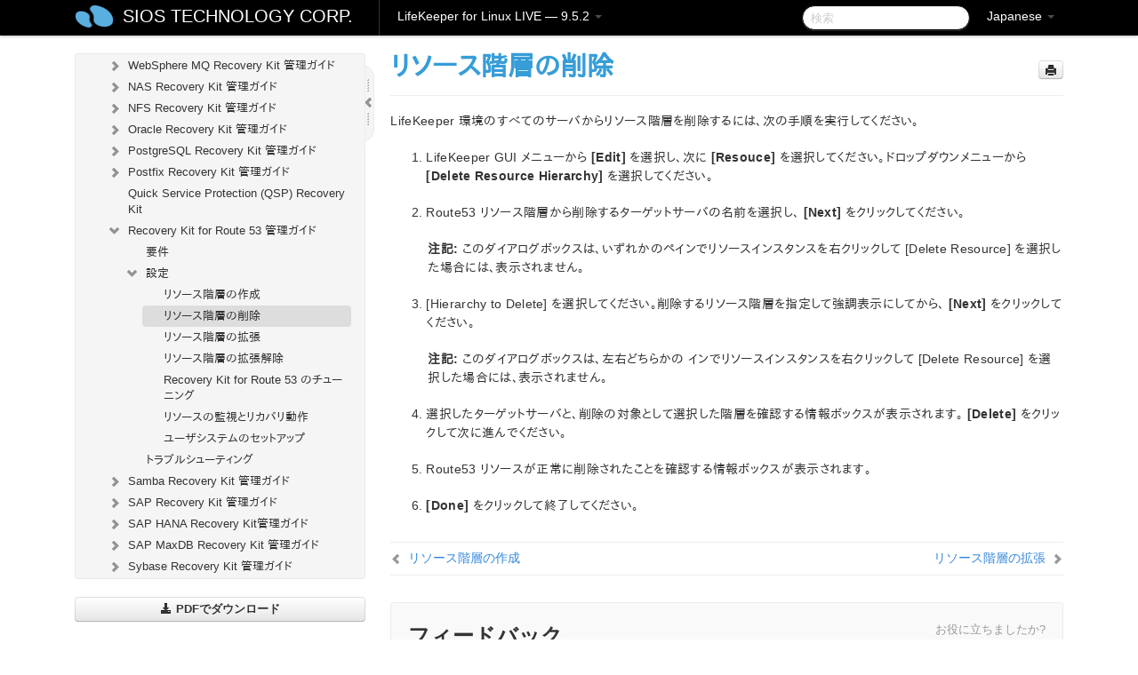

--- FILE ---
content_type: text/html; charset=UTF-8
request_url: https://docs.us.sios.com/spslinux/9.5.2/ja/topic/deleting-a-route53-resource-hierarchy
body_size: 348020
content:
    <!DOCTYPE html>
          <html lang="ja">
          <head>
        <meta charset="utf-8">
        <title>リソース階層の削除 - LifeKeeper for Linux LIVE - 9.5.2</title>
        <meta http-equiv="Content-Type" content="text/html; charset=UTF-8">
        <meta content="width=device-width, initial-scale=1.0" name="viewport">
        <meta name="keywords" content="">
        <meta name="description" content="LifeKeeper 環境のすべてのサーバからリソース階層を削除するには、次の手順を実行してください。 LifeKeeper GUI...">
        <meta name="baseUrl" content="https://www.manula.com/">
        
        <link rel="preconnect" href="https://static.manula.com/" crossorigin>
        <link rel="dns-prefetch" href="https://static.manula.com/">
        
            <link rel="preconnect" href="https://cdn.manula.com/" crossorigin>
    <link rel="dns-prefetch" href="https://cdn.manula.com/">
      <meta property="og:type" content="website">
      <meta property="og:site_name" content="SIOS TECHNOLOGY CORP.">
      <link rel="canonical" href="https://docs.us.sios.com/spslinux/9.5.2/ja/topic/deleting-a-route53-resource-hierarchy">
      
      <meta name="topic-selected" content="804824" data-slug="deleting-a-route53-resource-hierarchy">
        <!-- OpenGraph -->
        <meta property="og:title" content="リソース階層の削除 - LifeKeeper for Linux LIVE - 9.5.2">
        
                  <meta property="og:image" content="https://manula.r.sizr.io/logo-side/user/1870/img/logo-sios-v-a.png">
                
        <meta property="og:description" content="LifeKeeper 環境のすべてのサーバからリソース階層を削除するには、次の手順を実行してください。 LifeKeeper GUI...">
        <meta property="og:url" content="https://docs.us.sios.com/spslinux/9.5.2/ja/topic/deleting-a-route53-resource-hierarchy">
        
        <!-- Twitter Card -->
        <meta name="twitter:card" content="summary" />
        <meta name="twitter:site" content="@ManulaSoftware" />
        <meta name="xhrTopicEndpoint" content="https://docs.us.sios.com/spslinux/9.5.2/ja/xhr-topic">
              <link type="image/x-icon" href="https://cdn.manula.com/user/1870/img/logo-sios-v-lg.png?v=20220118213747" rel="shortcut icon">
      <link rel="apple-touch-icon" href="https://cdn.manula.com/user/1870/img/logo-sios-v-lg.png?v=20220118213747">
            <link rel="stylesheet" href="https://static.manula.com/css/bootstrap-2.0.3.min.css" type="text/css">
    <link rel="stylesheet" href="https://static.manula.com/css/bootstrap-responsive-2.0.3.min.css" type="text/css">
    <link rel="stylesheet" href="https://static.manula.com/css/tippy-theme.6.3.1.light.css" type="text/css">
    <link rel="stylesheet" href="https://static.manula.com/css/screen.css?v=20240402" type="text/css">
    <link rel="stylesheet" href="https://static.manula.com/css/jquery.fancybox-2.1.7.min.css" type="text/css">
    <link rel="stylesheet" href="https://static.manula.com/css/print.css?v=20240402" type="text/css" media="print">

        <style type="text/css">
      .content-wrapper {
        max-width: 1024px;
      }

      pre, code {
        word-break: break-all;
        word-wrap: break-word;
        white-space: pre;
        white-space: pre-wrap;
      }
      pre, code {
        prince-text-replace: '&' '&\200B'
      }

      
              #topic-header h1 {
          color: #369dd8;
          font-family:Helvetica, Arial, IPAPGothic, sans-serif;
        }
      
      #topic-body, #topic-body p, #topic-body li {
        font-size: 14px;
        font-family: Helvetica, Arial, IPAPGothic, sans-serif;
        color: #333333;
        line-height: 1.5em;
      }

      #topic-body h1, #topic-body .h1 {
        font-size: 30px;
        font-family: Helvetica, Arial, IPAPGothic, sans-serif;
        color: #369dd8;
      }
      #topic-body h2, #topic-body .h2 {
        font-size: 24px;
        font-family: Helvetica, Arial, IPAPGothic, sans-serif;
        color: #369dd8;
      }
      #topic-body h3, #topic-body .h3 {
        font-size: 18px;
        font-family: Helvetica, Arial, IPAPGothic, sans-serif;
        color: #369dd8;
      }
      #topic-body h4, #topic-body .h4 {
        font-size: 14px;
        font-family: Helvetica, Arial, IPAPGothic, sans-serif;
        color: #369dd8;
      }
      #topic-body h5, #topic-body .h5 {
        font-size: 14px;
        font-family: Helvetica, Arial, IPAPGothic, sans-serif;
        color: #369dd8;
      }

      #topic-body h6, #topic-body .h6 {
        font-size: 14px;
        font-family: Helvetica, Arial, IPAPGothic, sans-serif;
        color: #369dd8;
      }

      #topic-body h7, #topic-body .h7 {
        font-size: 14px;
        font-family: Helvetica, Arial, IPAPGothic, sans-serif;
        color: #369dd8;
      }


      #topic-body a {
        color: #3287db;
      }
      #topic-body a:hover {
        color: #1065b9;
      }
      
      
      #topic-body sup a {text-decoration: none;}
      
      .search-result h3, .search-result h4 {color: ;}
      .search-result h4 a {color: #3287db;}

                        .navbar-inner {
            background-color: #000000;
            background-image: none;
          }
          .navbar .divider-vertical {
            background-color: #333333;
            border-right-color: #000000;
          }
              
        .navbar .brand, navbar .brand:hover,
        .navbar .nav > li > a, .navbar .nav > li > a:hover {
          color: #ffffff;
          text-shadow: 1px 1px #000000;
          font-family: Helvetica, Arial, IPAPGothic, sans-serif;
        }
        .navbar-search .search-query {
          border-color: #000000;
        }
        .navbar .btn-navbar {
          background-color: #47aee9;
          background-image: -moz-linear-gradient(top, #58bffa, #369dd8);
          background-image: -ms-linear-gradient(top, #58bffa, #369dd8);
          background-image: -webkit-gradient(linear, 0 0, 0 100%, from(#58bffa), to(#369dd8));
          background-image: -webkit-linear-gradient(top, #58bffa, #369dd8);
          background-image: -o-linear-gradient(top, #58bffa, #369dd8);
          background-image: linear-gradient(top, #58bffa, #369dd8);
          filter: progid:dximagetransform.microsoft.gradient(startColorstr='#58bffa', endColorstr='#369dd8', GradientType=0);
        }
        .navbar .btn-navbar:hover {
          background-color: #58bffa;
        }
        #manual-toc > li > a,
        #manual-toc-phone > li > a {
          color: #369dd8;
          font-family: Helvetica, Arial, IPAPGothic, sans-serif;
        }

        #manual-toc > li > ul a,
        #manual-toc-phone > li > ul a {
          color: #333333;
          font-family: Helvetica, Arial, IPAPGothic, sans-serif;
        }
        
        #content .topic-prev-next a,
        #comment-container a.btn-show-comment-form {
          color: #3287db;
        }
        #content .topic-prev-next a:hover,
        #comment-container a.btn-show-comment-form:hover {
          color: #1065b9;
        }
          </style>

    <!--[if IE 8]>
    	<link rel="stylesheet" href="https://static.manula.com/css/screen-ie8.css?v=20240402" type="text/css">
    <![endif]-->

    
          <link rel="stylesheet" href="https://cdn.manula.com/user/1870/1551900827_styles.css?v=20220617174831" type="text/css">
    
    
        
                  <!-- Google Analytics -->
  		  		  <script>
  		        (function(i,s,o,g,r,a,m){i['GoogleAnalyticsObject']=r;i[r]=i[r]||function(){
        (i[r].q=i[r].q||[]).push(arguments)},i[r].l=1*new Date();a=s.createElement(o),
        m=s.getElementsByTagName(o)[0];a.async=1;a.src=g;m.parentNode.insertBefore(a,m)
        })(window,document,'script','https://www.google-analytics.com/analytics.js','ga');
        
                  ga('create', 'UA-37389943-2', 'auto');
          ga('send', 'pageview', {
            'anonymizeIp': true
          });
                
                  ga('create', 'UA-23814819-4', 'auto', 'manulaCustomer');
          ga('manulaCustomer.send', 'pageview', {
            'anonymizeIp': true
          });
              </script>
      <!-- End Google Analytics -->
                      <!-- Google Tag Manager -->
  		  		  <script>
  		          (function(w,d,s,l,i){w[l]=w[l]||[];w[l].push({'gtm.start':
          new Date().getTime(),event:'gtm.js'});var f=d.getElementsByTagName(s)[0],
          j=d.createElement(s),dl=l!='dataLayer'?'&l='+l:'';j.async=true;j.src=
          'https://www.googletagmanager.com/gtm.js?id='+i+dl;f.parentNode.insertBefore(j,f);
          })(window,document,'script','dataLayer','GTM-MP3FRH');
      </script>
      <!-- End Google Tag Manager -->
          </head>
      <body class="media-screen manual topic topic-804824 xhr-topics">
            <div class="navbar navbar-fixed-top">
      <div class="navbar-inner">
        <div class="content-wrapper">
          <div class="container-fluid">

            <!-- company logo -->
                          <a href="https://docs.us.sios.com/spslinux"><img src="https://manula.r.sizr.io/logo-top/user/1870/img/symbol-sios-blue-lg.png" class="pull-left custom-nav-logo" alt=""></a>
                        <!-- end company logo -->

            <!-- start languages & login -->
            <ul id="manual-topic-language" class="nav pull-right">
                          <li class="dropdown"><a href="#" class="dropdown-toggle" data-toggle="dropdown">Japanese <b class="caret"></b></a>
                <ul class="dropdown-menu">
                                                                                <li class="">
                                                  <!-- when on topic page: allow language switch to the same topic in the selected language -->
                          <a href="https://docs.us.sios.com/spslinux/9.5.2/en/topic/deleting-a-route53-resource-hierarchy" data-lang-url="https://docs.us.sios.com/spslinux/9.5.2/en/topic/">English</a>
                                              </li>
                                                                                                                </ul>
              </li>
                                                      </ul>
            <!-- end languages -->
            <div>
            <!-- phone bar -->
            <div id="nav-phone-branding" class="clearfix">
              <a href="https://docs.us.sios.com/spslinux" class="brand brand-phone">SIOS TECHNOLOGY CORP.</a>
              <div class="btn-group pull-left">
                                  <a href="#" class="btn btn-inverse brand brand-phone brand-phone-sub dropdown-toggle" data-toggle="dropdown" style="margin: 0px; border: none; outline: none; box-shadow: none; background: none;">
                    LifeKeeper for Linux LIVE &mdash; 9.5.2                                          <span class="caret" style="margin-top: 7px;"></span>
                                      </a>
                                                  <ul class="dropdown-menu">
                                                                <li><a href="https://docs.us.sios.com/spslinux?l=ja">10.0</a></li>
                                                                <li><a href="https://docs.us.sios.com/spslinux?v=9.9.1&l=ja">9.9.1</a></li>
                                                                <li><a href="https://docs.us.sios.com/spslinux?v=9.9.0&l=ja">9.9.0</a></li>
                                                                <li><a href="https://docs.us.sios.com/spslinux?v=9.8.1&l=ja">9.8.1</a></li>
                                                                <li><a href="https://docs.us.sios.com/spslinux?v=9.8.0&l=ja">9.8.0</a></li>
                                                                <li><a href="https://docs.us.sios.com/spslinux?v=9.7.0&l=ja">9.7.0</a></li>
                                                                <li><a href="https://docs.us.sios.com/spslinux?v=9.6.2&l=ja">9.6.2</a></li>
                                                                <li><a href="https://docs.us.sios.com/spslinux?v=9.6.1&l=ja">9.6.1</a></li>
                                                                <li><a href="https://docs.us.sios.com/spslinux?v=9.6.0&l=ja">9.6.0</a></li>
                                                                <li><a href="https://docs.us.sios.com/spslinux?v=9.5.2&l=ja">9.5.2</a></li>
                                                                <li><a href="https://docs.us.sios.com/spslinux?v=9.5.1&l=ja">9.5.1</a></li>
                                                                <li><a href="https://docs.us.sios.com/spslinux?v=9.5.0&l=ja">9.5.0</a></li>
                                      </ul>
                              </div>
            </div>

            <div id="nav-phone-service" class="clearfix">
              <a class="btn btn-navbar toc-toggle" data-toggle="collapse" data-target=".nav-collapse" style="white-space:nowrap;">
                <span class="browse" style="padding-left:25px;">目次</span>
                <span class="icon-bar"></span>
                <span class="icon-bar"></span>
                <span class="icon-bar"></span>
              </a>
              <!-- copy desktop code for search-box to this place with js -->
            </div>
            <!-- end phone/tablet bar -->


            <!-- desktop/tablet bar -->
            <a class="brand brand-large" href="https://docs.us.sios.com/spslinux">
              SIOS TECHNOLOGY CORP.            </a>

            <ul class="nav main">
              <li class="divider-vertical"></li>
                              <li class="dropdown">
                                      <a href="#" class="dropdown-toggle" data-toggle="dropdown">
                      LifeKeeper for Linux LIVE &mdash; 9.5.2                      <b class="caret "></b>
                    </a>
                  
                                    <ul class="dropdown-menu">
                                                                <li><a href="https://docs.us.sios.com/spslinux?l=ja">LifeKeeper for Linux LIVE &mdash; 10.0</a></li>
                                                                <li><a href="https://docs.us.sios.com/spslinux?v=9.9.1&l=ja">LifeKeeper for Linux LIVE &mdash; 9.9.1</a></li>
                                                                <li><a href="https://docs.us.sios.com/spslinux?v=9.9.0&l=ja">LifeKeeper for Linux LIVE &mdash; 9.9.0</a></li>
                                                                <li><a href="https://docs.us.sios.com/spslinux?v=9.8.1&l=ja">LifeKeeper for Linux LIVE &mdash; 9.8.1</a></li>
                                                                <li><a href="https://docs.us.sios.com/spslinux?v=9.8.0&l=ja">LifeKeeper for Linux LIVE &mdash; 9.8.0</a></li>
                                                                <li><a href="https://docs.us.sios.com/spslinux?v=9.7.0&l=ja">LifeKeeper for Linux LIVE &mdash; 9.7.0</a></li>
                                                                <li><a href="https://docs.us.sios.com/spslinux?v=9.6.2&l=ja">LifeKeeper for Linux LIVE &mdash; 9.6.2</a></li>
                                                                <li><a href="https://docs.us.sios.com/spslinux?v=9.6.1&l=ja">LifeKeeper for Linux LIVE &mdash; 9.6.1</a></li>
                                                                <li><a href="https://docs.us.sios.com/spslinux?v=9.6.0&l=ja">LifeKeeper for Linux LIVE &mdash; 9.6.0</a></li>
                                                                <li><a href="https://docs.us.sios.com/spslinux?v=9.5.2&l=ja">LifeKeeper for Linux LIVE &mdash; 9.5.2</a></li>
                                                                <li><a href="https://docs.us.sios.com/spslinux?v=9.5.1&l=ja">LifeKeeper for Linux LIVE &mdash; 9.5.1</a></li>
                                                                <li><a href="https://docs.us.sios.com/spslinux?v=9.5.0&l=ja">LifeKeeper for Linux LIVE &mdash; 9.5.0</a></li>
                                      </ul>
                  
                </li>
                          </ul>


            <form method="get" id="manual-topic-search" class="navbar-search pull-right" action="https://docs.us.sios.com/spslinux/9.5.2/ja/search">
              <input type="text" name="q" value="" class="search-query" placeholder="検索" title="検索">
            </form>
            <!-- end desktop bar -->
            </div>
          </div>
        </div>
      </div>
    </div>

    <div id="nav-phone" class="nav-collapse collapse">
    <div class="well">
      <!-- <h6 style="color: #999; margin-bottom:10px;">Table of Contents</h6> -->
      <!-- copy desktop code for toc to this place with js -->
    </div>
    </div>
      <div class="content-wrapper">
        <div class="container-fluid">
                      <div class="row-fluid">
              <div id="sidebar" class="span4">
                  	<!-- OUTER MENU TOGGLE -->
    <div class="box x-box-set-width box-gn-icon-menu-outer">
  		<a class="alert gn-icon-menu-outer x-toggle-toc-menu" style="display:none;" title=""><img src="https://static.manula.com/img/vgrabber.png" alt="Grab" /><i class="icon-chevron-right"></i><img src="https://static.manula.com/img/vgrabber.png" alt="Grab"/></a>
  	</div>
  	<!-- END OUTER MENU TOGGLE -->
    
    <div class="box box-toc" style="">
  		<!-- INNER MENU TOGGLE -->
  		<a class="gn-icon-menu-inner x-toggle-toc-menu" title="">
  			<span class="arrow-2-3"><img src="https://static.manula.com/img/vgrabber.png" alt="Grab"/><i class="icon-chevron-left"></i><img src="https://static.manula.com/img/vgrabber.png" alt="Grab"/></span>
  		</a>
  		<!-- INNER MENU TOGGLE -->

      <div class="well sidebar-nav">
        <a href="https://docs.us.sios.com/spslinux?v=9.5.2&l=ja" class="sidebar-logo"><img src="https://manula.r.sizr.io/logo-side/user/1870/img/logo-sios-v-a.png" alt=""></a><ul id="manual-toc" class="toc toc-expandable x-delay-visibility" data-state-id="28354" data-toc-depth-max="1"><li class="divider"></li>
<li class="nav-header" data-product-topic-id="915489" data-topic-id="804207" data-topic-name="sios-protection-suite-for-linux"><a href="https://docs.us.sios.com/spslinux/9.5.2/ja/topic/sios-protection-suite-for-linux">SIOS Protection Suite for Linux</a></li><li class="divider"></li>
<li class="nav-header nav-header-sub" data-product-topic-id="915490" data-topic-id="804208" data-topic-name="sios-protection-suite-for-linux-release-notes"><a href="https://docs.us.sios.com/spslinux/9.5.2/ja/topic/sios-protection-suite-for-linux-release-notes">SIOS Protection Suite for Linux リリースノート</a><ul class="toc-display-915490" data-parent-product-topic-id="915490" data-toc-depth="1"></ul></li><li class="divider"></li>
<li class="nav-header" data-product-topic-id="915493" data-topic-id="804211" data-topic-name="sios-protection-suite-for-linux-getting-started-guide"><a href="https://docs.us.sios.com/spslinux/9.5.2/ja/topic/sios-protection-suite-for-linux-getting-started-guide">LifeKeeper for Linux スタートアップガイド</a></li><li class="divider"></li>
<li class="nav-header nav-header-sub" data-product-topic-id="915494" data-topic-id="804212" data-topic-name="sios-protection-suite-for-linux-installation-guide"><a href="https://docs.us.sios.com/spslinux/9.5.2/ja/topic/sios-protection-suite-for-linux-installation-guide"><i class="icon-chevron-down x-show" data-icon-init="icon-chevron-down" data-icon="icon-chevron-right"></i>SIOS Protection Suite インストレーションガイド</a><ul class="toc-display-915494" data-parent-product-topic-id="915494" data-toc-depth="1">
<li class="" data-product-topic-id="915495" data-topic-id="804213" data-topic-name="software-packaging"><a href="https://docs.us.sios.com/spslinux/9.5.2/ja/topic/software-packaging">SIOS Protection Suite ソフトウェアのパッケージ</a></li>
<li class="nav-header-sub" data-product-topic-id="915496" data-topic-id="804214" data-topic-name="planning-your-sps-environment"><a href="https://docs.us.sios.com/spslinux/9.5.2/ja/topic/planning-your-sps-environment"><i class="icon-chevron-down x-show" data-icon-init="icon-chevron-down" data-icon="icon-chevron-right"></i>SPS 環境のプランニング</a><ul class="toc-display-915496" data-parent-product-topic-id="915496" data-toc-depth="2">
<li class="" data-product-topic-id="915497" data-topic-id="804215" data-topic-name="mapping-server-configurations"><a href="https://docs.us.sios.com/spslinux/9.5.2/ja/topic/mapping-server-configurations">サーバ構成のマッピング</a></li>
<li class="" data-product-topic-id="915498" data-topic-id="804216" data-topic-name="storage-and-adapter-requirements"><a href="https://docs.us.sios.com/spslinux/9.5.2/ja/topic/storage-and-adapter-requirements">ストレージとアダプタの要件</a></li>
<li class="" data-product-topic-id="915499" data-topic-id="804217" data-topic-name="storage-and-adapter-options"><a href="https://docs.us.sios.com/spslinux/9.5.2/ja/topic/storage-and-adapter-options">ストレージとアダプタのオプション</a></li></ul></li>
<li class="nav-header-sub" data-product-topic-id="915500" data-topic-id="804218" data-topic-name="setting-up-your-sps-environment"><a href="https://docs.us.sios.com/spslinux/9.5.2/ja/topic/setting-up-your-sps-environment"><i class="icon-chevron-down x-show" data-icon-init="icon-chevron-down" data-icon="icon-chevron-right"></i>SPS 環境のセットアップ</a><ul class="toc-display-915500" data-parent-product-topic-id="915500" data-toc-depth="3">
<li class="" data-product-topic-id="915501" data-topic-id="804219" data-topic-name="installing-the-linux-os-and-associated-communication-packages"><a href="https://docs.us.sios.com/spslinux/9.5.2/ja/topic/installing-the-linux-os-and-associated-communication-packages">Linux OS および関連する通信パッケージのインストール</a></li>
<li class="" data-product-topic-id="915502" data-topic-id="804220" data-topic-name="linux-dependencies"><a href="https://docs.us.sios.com/spslinux/9.5.2/ja/topic/linux-dependencies">Linux の依存関係</a></li>
<li class="" data-product-topic-id="915503" data-topic-id="804221" data-topic-name="connecting-servers-and-shared-storage"><a href="https://docs.us.sios.com/spslinux/9.5.2/ja/topic/connecting-servers-and-shared-storage">サーバと共有ストレージの接続</a></li>
<li class="" data-product-topic-id="915504" data-topic-id="804222" data-topic-name="configuring-shared-storage"><a href="https://docs.us.sios.com/spslinux/9.5.2/ja/topic/configuring-shared-storage">共有ストレージの設定</a></li>
<li class="" data-product-topic-id="915505" data-topic-id="804223" data-topic-name="verfying-network-configuration"><a href="https://docs.us.sios.com/spslinux/9.5.2/ja/topic/verfying-network-configuration">ネットワーク設定の確認</a></li>
<li class="" data-product-topic-id="915506" data-topic-id="804224" data-topic-name="creating-switchable-ip-address"><a href="https://docs.us.sios.com/spslinux/9.5.2/ja/topic/creating-switchable-ip-address">切り替え可能な IP アドレスの作成</a></li>
<li class="" data-product-topic-id="915507" data-topic-id="804225" data-topic-name="installing-and-setting-up-database-applications"><a href="https://docs.us.sios.com/spslinux/9.5.2/ja/topic/installing-and-setting-up-database-applications">データベースアプリケーションのインストールとセットアップ</a></li>
<li class="" data-product-topic-id="915508" data-topic-id="804226" data-topic-name="configuring-gui-users"><a href="https://docs.us.sios.com/spslinux/9.5.2/ja/topic/configuring-gui-users">GUI ユーザの設定</a></li>
<li class="nav-header-sub" data-product-topic-id="915509" data-topic-id="804227" data-topic-name="licensing"><a href="https://docs.us.sios.com/spslinux/9.5.2/ja/topic/licensing"><i class="icon-chevron-down x-show" data-icon-init="icon-chevron-down" data-icon="icon-chevron-right"></i>LifeKeeper ライセンスについて</a><ul class="toc-display-915509" data-parent-product-topic-id="915509" data-toc-depth="4">
<li class="" data-product-topic-id="1157313" data-topic-id="1006293" data-topic-name="how-to-obtain-licenses"><a href="https://docs.us.sios.com/spslinux/9.5.2/ja/topic/how-to-obtain-licenses">ライセンスの取得方法</a></li>
<li class="" data-product-topic-id="1157315" data-topic-id="1006295" data-topic-name="how-to-install-licenses"><a href="https://docs.us.sios.com/spslinux/9.5.2/ja/topic/how-to-install-licenses">ライセンスのインストール方法</a></li>
<li class="" data-product-topic-id="915510" data-topic-id="804228" data-topic-name="obtaining-an-internet-host-id"><a href="https://docs.us.sios.com/spslinux/9.5.2/ja/topic/obtaining-an-internet-host-id">インターネットホスト ID の取得</a></li></ul></li></ul></li>
<li class="" data-product-topic-id="915511" data-topic-id="804229" data-topic-name="installing-the-software"><a href="https://docs.us.sios.com/spslinux/9.5.2/ja/topic/installing-the-software">SIOS Protection Suite ソフトウェアのインストール</a></li>
<li class="" data-product-topic-id="915512" data-topic-id="804230" data-topic-name="how-to-use-setup-scripts"><a href="https://docs.us.sios.com/spslinux/9.5.2/ja/topic/how-to-use-setup-scripts">セットアップスクリプトの操作</a></li>
<li class="" data-product-topic-id="915513" data-topic-id="804231" data-topic-name="verfying-the-sps-installation"><a href="https://docs.us.sios.com/spslinux/9.5.2/ja/topic/verfying-the-sps-installation">SPS LifeKeeper インストールの確認</a></li>
<li class="" data-product-topic-id="915514" data-topic-id="804232" data-topic-name="upgrading-sps"><a href="https://docs.us.sios.com/spslinux/9.5.2/ja/topic/upgrading-sps">SPS のアップデート</a></li>
<li class="" data-product-topic-id="1158307" data-topic-id="1007229" data-topic-name="upgrading-the-os-kernel-on-a-node-with-lifekeeper-os-patching"><a href="https://docs.us.sios.com/spslinux/9.5.2/ja/topic/upgrading-the-os-kernel-on-a-node-with-lifekeeper-os-patching">LifeKeeper を使用したノードの OS / カーネルのアップデート (OS パッチ適用)</a></li></ul></li><li class="divider"></li>
<li class="nav-header nav-header-sub" data-product-topic-id="915515" data-topic-id="804233" data-topic-name="sios-protection-suite-for-linux-technical-documentation"><a href="https://docs.us.sios.com/spslinux/9.5.2/ja/topic/sios-protection-suite-for-linux-technical-documentation"><i class="icon-chevron-down x-show" data-icon-init="icon-chevron-down" data-icon="icon-chevron-right"></i>SIOS Protection Suite for Linux テクニカルドキュメンテーション</a><ul class="toc-display-915515" data-parent-product-topic-id="915515" data-toc-depth="1">
<li class="" data-product-topic-id="915517" data-topic-id="804235" data-topic-name="documentation-and-training"><a href="https://docs.us.sios.com/spslinux/9.5.2/ja/topic/documentation-and-training">ドキュメンテーションについて</a></li>
<li class="" data-product-topic-id="915518" data-topic-id="804236" data-topic-name="lkbackup"><a href="https://docs.us.sios.com/spslinux/9.5.2/ja/topic/lkbackup">lkbackup</a></li>
<li class="nav-header-sub" data-product-topic-id="915519" data-topic-id="804237" data-topic-name="lifekeeper"><a href="https://docs.us.sios.com/spslinux/9.5.2/ja/topic/lifekeeper"><i class="icon-chevron-down x-show" data-icon-init="icon-chevron-down" data-icon="icon-chevron-right"></i>LifeKeeper</a><ul class="toc-display-915519" data-parent-product-topic-id="915519" data-toc-depth="2">
<li class="nav-header-sub" data-product-topic-id="915520" data-topic-id="804238" data-topic-name="sios-lifekeeper-for-linux-introduction"><a href="https://docs.us.sios.com/spslinux/9.5.2/ja/topic/sios-lifekeeper-for-linux-introduction"><i class="icon-chevron-down x-show" data-icon-init="icon-chevron-down" data-icon="icon-chevron-right"></i>はじめに</a><ul class="toc-display-915520" data-parent-product-topic-id="915520" data-toc-depth="3">
<li class="" data-product-topic-id="915521" data-topic-id="804239" data-topic-name="protected-resources"><a href="https://docs.us.sios.com/spslinux/9.5.2/ja/topic/protected-resources">保護対象のリソース</a></li>
<li class="" data-product-topic-id="915522" data-topic-id="804240" data-topic-name="lifekeeper-core"><a href="https://docs.us.sios.com/spslinux/9.5.2/ja/topic/lifekeeper-core">LifeKeeper Core</a></li>
<li class="nav-header-sub" data-product-topic-id="915523" data-topic-id="804241" data-topic-name="configuration-concepts"><a href="https://docs.us.sios.com/spslinux/9.5.2/ja/topic/configuration-concepts"><i class="icon-chevron-down x-show" data-icon-init="icon-chevron-down" data-icon="icon-chevron-right"></i>設定の概念</a><ul class="toc-display-915523" data-parent-product-topic-id="915523" data-toc-depth="4">
<li class="" data-product-topic-id="915524" data-topic-id="804242" data-topic-name="common-hardware-components"><a href="https://docs.us.sios.com/spslinux/9.5.2/ja/topic/common-hardware-components">共通のハードウェアコンポーネント</a></li>
<li class="" data-product-topic-id="915525" data-topic-id="804243" data-topic-name="system-grouping-arrangements"><a href="https://docs.us.sios.com/spslinux/9.5.2/ja/topic/system-grouping-arrangements">システムのグループ化の配置</a></li>
<li class="" data-product-topic-id="915526" data-topic-id="804244" data-topic-name="active-active-grouping"><a href="https://docs.us.sios.com/spslinux/9.5.2/ja/topic/active-active-grouping">アクティブ &#45; アクティブのグループ化</a></li>
<li class="" data-product-topic-id="915527" data-topic-id="804245" data-topic-name="active-standby-grouping"><a href="https://docs.us.sios.com/spslinux/9.5.2/ja/topic/active-standby-grouping">アクティブ &#45; スタンバイのグループ化</a></li>
<li class="" data-product-topic-id="915528" data-topic-id="804246" data-topic-name="intelligent-versus-automatic-switchback"><a href="https://docs.us.sios.com/spslinux/9.5.2/ja/topic/intelligent-versus-automatic-switchback">Intelligent スイッチバックと Automatic スイッチバックの違い</a></li>
<li class="" data-product-topic-id="915529" data-topic-id="804247" data-topic-name="logging-with-syslog"><a href="https://docs.us.sios.com/spslinux/9.5.2/ja/topic/logging-with-syslog">syslog によるログの記録</a></li>
<li class="nav-header-sub" data-product-topic-id="915530" data-topic-id="804248" data-topic-name="resource-hierarchies"><a href="https://docs.us.sios.com/spslinux/9.5.2/ja/topic/resource-hierarchies"><i class="icon-chevron-down x-show" data-icon-init="icon-chevron-down" data-icon="icon-chevron-right"></i>リソース階層</a><ul class="toc-display-915530" data-parent-product-topic-id="915530" data-toc-depth="5">
<li class="" data-product-topic-id="915531" data-topic-id="804249" data-topic-name="resource-types"><a href="https://docs.us.sios.com/spslinux/9.5.2/ja/topic/resource-types">リソースタイプ</a></li>
<li class="" data-product-topic-id="915532" data-topic-id="804250" data-topic-name="resource-states"><a href="https://docs.us.sios.com/spslinux/9.5.2/ja/topic/resource-states">リソースの状態</a></li>
<li class="" data-product-topic-id="915533" data-topic-id="804251" data-topic-name="hierarchy-relationships"><a href="https://docs.us.sios.com/spslinux/9.5.2/ja/topic/hierarchy-relationships">階層の関係</a></li>
<li class="" data-product-topic-id="915534" data-topic-id="804252" data-topic-name="shared-equivalencies"><a href="https://docs.us.sios.com/spslinux/9.5.2/ja/topic/shared-equivalencies">イクイバレンシ情報</a></li>
<li class="" data-product-topic-id="915535" data-topic-id="804253" data-topic-name="resource-hierarchy-information"><a href="https://docs.us.sios.com/spslinux/9.5.2/ja/topic/resource-hierarchy-information">リソース階層の情報</a></li>
<li class="" data-product-topic-id="915536" data-topic-id="804254" data-topic-name="resource-hierarchy-exanple"><a href="https://docs.us.sios.com/spslinux/9.5.2/ja/topic/resource-hierarchy-exanple">リソース階層の例</a></li>
<li class="" data-product-topic-id="915537" data-topic-id="804255" data-topic-name="detailed-status-display"><a href="https://docs.us.sios.com/spslinux/9.5.2/ja/topic/detailed-status-display">ステータスの詳細表示</a></li>
<li class="" data-product-topic-id="915538" data-topic-id="804256" data-topic-name="short-status-display"><a href="https://docs.us.sios.com/spslinux/9.5.2/ja/topic/short-status-display">ステータスの簡略表示</a></li></ul></li></ul></li>
<li class="nav-header-sub" data-product-topic-id="915539" data-topic-id="804257" data-topic-name="fault-detection-and-recovery-scenarios"><a href="https://docs.us.sios.com/spslinux/9.5.2/ja/topic/fault-detection-and-recovery-scenarios"><i class="icon-chevron-down x-show" data-icon-init="icon-chevron-down" data-icon="icon-chevron-right"></i>障害検出とリカバリのシナリオ</a><ul class="toc-display-915539" data-parent-product-topic-id="915539" data-toc-depth="6">
<li class="" data-product-topic-id="915540" data-topic-id="804258" data-topic-name="ip-local-recovery"><a href="https://docs.us.sios.com/spslinux/9.5.2/ja/topic/ip-local-recovery">IP ローカルリカバリ</a></li>
<li class="" data-product-topic-id="915541" data-topic-id="804259" data-topic-name="resource-error-recovery-scenario"><a href="https://docs.us.sios.com/spslinux/9.5.2/ja/topic/resource-error-recovery-scenario">リソースのエラーリカバリのシナリオ</a></li>
<li class="" data-product-topic-id="915542" data-topic-id="804260" data-topic-name="server-failure-recovery-scenario"><a href="https://docs.us.sios.com/spslinux/9.5.2/ja/topic/server-failure-recovery-scenario">サーバの障害リカバリのシナリオ</a></li></ul></li></ul></li>
<li class="nav-header-sub" data-product-topic-id="915543" data-topic-id="804261" data-topic-name="installation-and-configuration"><a href="https://docs.us.sios.com/spslinux/9.5.2/ja/topic/installation-and-configuration"><i class="icon-chevron-down x-show" data-icon-init="icon-chevron-down" data-icon="icon-chevron-right"></i>インストールと設定</a><ul class="toc-display-915543" data-parent-product-topic-id="915543" data-toc-depth="7">
<li class="nav-header-sub" data-product-topic-id="915544" data-topic-id="804262" data-topic-name="sps-configuration-steps"><a href="https://docs.us.sios.com/spslinux/9.5.2/ja/topic/sps-configuration-steps"><i class="icon-chevron-down x-show" data-icon-init="icon-chevron-down" data-icon="icon-chevron-right"></i>SPS の設定手順</a><ul class="toc-display-915544" data-parent-product-topic-id="915544" data-toc-depth="8">
<li class="" data-product-topic-id="915545" data-topic-id="804263" data-topic-name="set-up-tty-connections"><a href="https://docs.us.sios.com/spslinux/9.5.2/ja/topic/set-up-tty-connections">TTY 接続のセットアップ</a></li></ul></li>
<li class="nav-header-sub" data-product-topic-id="915546" data-topic-id="804264" data-topic-name="lifekeeper-event-forwarding-via-snmp"><a href="https://docs.us.sios.com/spslinux/9.5.2/ja/topic/lifekeeper-event-forwarding-via-snmp"><i class="icon-chevron-down x-show" data-icon-init="icon-chevron-down" data-icon="icon-chevron-right"></i>SNMP による LifeKeeper イベント転送</a><ul class="toc-display-915546" data-parent-product-topic-id="915546" data-toc-depth="9">
<li class="" data-product-topic-id="915547" data-topic-id="804265" data-topic-name="overview-of-lifekeeper-event-forwarding-via-snmp"><a href="https://docs.us.sios.com/spslinux/9.5.2/ja/topic/overview-of-lifekeeper-event-forwarding-via-snmp">SNMP による LifeKeeper イベント転送の概要</a></li>
<li class="" data-product-topic-id="915548" data-topic-id="804266" data-topic-name="configuring-lifekeeper-event-forwarding"><a href="https://docs.us.sios.com/spslinux/9.5.2/ja/topic/configuring-lifekeeper-event-forwarding">LifeKeeper イベント転送の設定</a></li>
<li class="" data-product-topic-id="915549" data-topic-id="804267" data-topic-name="snmp-troubleshooting"><a href="https://docs.us.sios.com/spslinux/9.5.2/ja/topic/snmp-troubleshooting">SNMP のトラブルシューティング</a></li></ul></li>
<li class="nav-header-sub" data-product-topic-id="915550" data-topic-id="804268" data-topic-name="lifekeeper-event-email-notification"><a href="https://docs.us.sios.com/spslinux/9.5.2/ja/topic/lifekeeper-event-email-notification"><i class="icon-chevron-down x-show" data-icon-init="icon-chevron-down" data-icon="icon-chevron-right"></i>LifeKeeper イベントメール通知</a><ul class="toc-display-915550" data-parent-product-topic-id="915550" data-toc-depth="10">
<li class="" data-product-topic-id="915551" data-topic-id="804269" data-topic-name="overview-of-lifekeeper-event-email-notification"><a href="https://docs.us.sios.com/spslinux/9.5.2/ja/topic/overview-of-lifekeeper-event-email-notification">LifeKeeper イベントメール通知の概要</a></li>
<li class="" data-product-topic-id="915552" data-topic-id="804270" data-topic-name="configuring-lifekeeper-event-email-notification"><a href="https://docs.us.sios.com/spslinux/9.5.2/ja/topic/configuring-lifekeeper-event-email-notification">LifeKeeper イベントメール通知の設定</a></li>
<li class="" data-product-topic-id="915553" data-topic-id="804271" data-topic-name="email-notification-troubleshooting"><a href="https://docs.us.sios.com/spslinux/9.5.2/ja/topic/email-notification-troubleshooting">メール通知のトラブルシューティング</a></li></ul></li>
<li class="nav-header-sub" data-product-topic-id="915554" data-topic-id="804272" data-topic-name="optional-configuration-tasks"><a href="https://docs.us.sios.com/spslinux/9.5.2/ja/topic/optional-configuration-tasks"><i class="icon-chevron-down x-show" data-icon-init="icon-chevron-down" data-icon="icon-chevron-right"></i>任意の設定作業</a><ul class="toc-display-915554" data-parent-product-topic-id="915554" data-toc-depth="11">
<li class="" data-product-topic-id="915555" data-topic-id="804273" data-topic-name="confirm-failover-and-block-resource-failover-settings"><a href="https://docs.us.sios.com/spslinux/9.5.2/ja/topic/confirm-failover-and-block-resource-failover-settings">[Confirm Failover] と [Block Resource Failover] の設定</a></li>
<li class="" data-product-topic-id="915556" data-topic-id="804274" data-topic-name="setting-server-shutdown-strategy"><a href="https://docs.us.sios.com/spslinux/9.5.2/ja/topic/setting-server-shutdown-strategy">サーバーのシャットダウンストラテジーの設定</a></li>
<li class="" data-product-topic-id="915557" data-topic-id="804275" data-topic-name="tuning-the-lifekeeper-heartbeat"><a href="https://docs.us.sios.com/spslinux/9.5.2/ja/topic/tuning-the-lifekeeper-heartbeat">LifeKeeper ハートビートの調整</a></li>
<li class="" data-product-topic-id="915558" data-topic-id="804276" data-topic-name="using-custom-certificates-with-the-sps-api"><a href="https://docs.us.sios.com/spslinux/9.5.2/ja/topic/using-custom-certificates-with-the-sps-api">SPS API でカスタム証明書を使用する</a></li></ul></li>
<li class="" data-product-topic-id="915559" data-topic-id="804277" data-topic-name="linux-configuration"><a href="https://docs.us.sios.com/spslinux/9.5.2/ja/topic/linux-configuration">Linux の設定</a></li>
<li class="" data-product-topic-id="915560" data-topic-id="804278" data-topic-name="data-replication-configuration"><a href="https://docs.us.sios.com/spslinux/9.5.2/ja/topic/data-replication-configuration">データレプリケーションの設定</a></li>
<li class="" data-product-topic-id="915561" data-topic-id="804279" data-topic-name="network-configuration"><a href="https://docs.us.sios.com/spslinux/9.5.2/ja/topic/network-configuration">ネットワーク設定</a></li>
<li class="" data-product-topic-id="915562" data-topic-id="804280" data-topic-name="application-configuration"><a href="https://docs.us.sios.com/spslinux/9.5.2/ja/topic/application-configuration">アプリケーションの設定</a></li>
<li class="" data-product-topic-id="915563" data-topic-id="804281" data-topic-name="storage-and-adapter-configuration"><a href="https://docs.us.sios.com/spslinux/9.5.2/ja/topic/storage-and-adapter-configuration">ストレージとアダプタの設定</a></li>
<li class="nav-header-sub" data-product-topic-id="915564" data-topic-id="804282" data-topic-name="lifekeeper-i-o-fencing-introduction"><a href="https://docs.us.sios.com/spslinux/9.5.2/ja/topic/lifekeeper-i-o-fencing-introduction"><i class="icon-chevron-down x-show" data-icon-init="icon-chevron-down" data-icon="icon-chevron-right"></i>LifeKeeper I-O フェンシングの概要</a><ul class="toc-display-915564" data-parent-product-topic-id="915564" data-toc-depth="12">
<li class="" data-product-topic-id="915565" data-topic-id="804283" data-topic-name="scsi-reservations"><a href="https://docs.us.sios.com/spslinux/9.5.2/ja/topic/scsi-reservations">SCSI リザベーション</a></li>
<li class="nav-header-sub" data-product-topic-id="915566" data-topic-id="804284" data-topic-name="disabling-reservations"><a href="https://docs.us.sios.com/spslinux/9.5.2/ja/topic/disabling-reservations"><i class="icon-chevron-down x-show" data-icon-init="icon-chevron-down" data-icon="icon-chevron-right"></i>リザベーションの無効化</a><ul class="toc-display-915566" data-parent-product-topic-id="915566" data-toc-depth="13">
<li class="" data-product-topic-id="915567" data-topic-id="804285" data-topic-name="i-o-fencing-chart"><a href="https://docs.us.sios.com/spslinux/9.5.2/ja/topic/i-o-fencing-chart">I/O フェンシング表</a></li></ul></li>
<li class="nav-header-sub" data-product-topic-id="915568" data-topic-id="804286" data-topic-name="quorum-witness"><a href="https://docs.us.sios.com/spslinux/9.5.2/ja/topic/quorum-witness"><i class="icon-chevron-down x-show" data-icon-init="icon-chevron-down" data-icon="icon-chevron-right"></i>Quorum/Witness</a><ul class="toc-display-915568" data-parent-product-topic-id="915568" data-toc-depth="14">
<li class="" data-product-topic-id="915569" data-topic-id="804287" data-topic-name="majority-mode"><a href="https://docs.us.sios.com/spslinux/9.5.2/ja/topic/majority-mode">majority モード</a></li>
<li class="" data-product-topic-id="915570" data-topic-id="804288" data-topic-name="tcp-remote-mode"><a href="https://docs.us.sios.com/spslinux/9.5.2/ja/topic/tcp-remote-mode">tcp_remote モード</a></li>
<li class="" data-product-topic-id="915571" data-topic-id="804289" data-topic-name="storage-mode"><a href="https://docs.us.sios.com/spslinux/9.5.2/ja/topic/storage-mode">storage モード</a></li></ul></li>
<li class="" data-product-topic-id="915572" data-topic-id="804290" data-topic-name="stonith"><a href="https://docs.us.sios.com/spslinux/9.5.2/ja/topic/stonith">STONITH</a></li>
<li class="" data-product-topic-id="915573" data-topic-id="804291" data-topic-name="watchdog"><a href="https://docs.us.sios.com/spslinux/9.5.2/ja/topic/watchdog">Watchdog</a></li>
<li class="nav-header-sub" data-product-topic-id="915574" data-topic-id="804292" data-topic-name="i-o-fencing-mechanisms"><a href="https://docs.us.sios.com/spslinux/9.5.2/ja/topic/i-o-fencing-mechanisms"><i class="icon-chevron-down x-show" data-icon-init="icon-chevron-down" data-icon="icon-chevron-right"></i>I/O フェンシング機能組み合わせ情報</a><ul class="toc-display-915574" data-parent-product-topic-id="915574" data-toc-depth="15">
<li class="" data-product-topic-id="915575" data-topic-id="804293" data-topic-name="available-i-o-fencing-mechanisms-physical-servers"><a href="https://docs.us.sios.com/spslinux/9.5.2/ja/topic/available-i-o-fencing-mechanisms-physical-servers">フェンシング機能利用可否リスト（物理構成）</a></li>
<li class="" data-product-topic-id="915576" data-topic-id="804294" data-topic-name="available-i-o-fencing-mechanisms-virtual-machines-in-vmware"><a href="https://docs.us.sios.com/spslinux/9.5.2/ja/topic/available-i-o-fencing-mechanisms-virtual-machines-in-vmware">フェンシング機能利用可否リスト（仮想構成 VMware編）</a></li></ul></li></ul></li>
<li class="" data-product-topic-id="915577" data-topic-id="804295" data-topic-name="resource-policy-management"><a href="https://docs.us.sios.com/spslinux/9.5.2/ja/topic/resource-policy-management">リソースポリシー管理</a></li>
<li class="" data-product-topic-id="915578" data-topic-id="804296" data-topic-name="configuring-credentials"><a href="https://docs.us.sios.com/spslinux/9.5.2/ja/topic/configuring-credentials">認証情報の設定</a></li>
<li class="nav-header-sub" data-product-topic-id="915579" data-topic-id="804297" data-topic-name="standby-node-health-check"><a href="https://docs.us.sios.com/spslinux/9.5.2/ja/topic/standby-node-health-check"><i class="icon-chevron-down x-show" data-icon-init="icon-chevron-down" data-icon="icon-chevron-right"></i>Standby Node Health Check</a><ul class="toc-display-915579" data-parent-product-topic-id="915579" data-toc-depth="16">
<li class="" data-product-topic-id="915580" data-topic-id="804298" data-topic-name="node-monitoring"><a href="https://docs.us.sios.com/spslinux/9.5.2/ja/topic/node-monitoring">Node監視</a></li>
<li class="" data-product-topic-id="915581" data-topic-id="804299" data-topic-name="osu-resource-monitoring"><a href="https://docs.us.sios.com/spslinux/9.5.2/ja/topic/osu-resource-monitoring">OSU リソース監視</a></li></ul></li></ul></li>
<li class="nav-header-sub" data-product-topic-id="915582" data-topic-id="804300" data-topic-name="lifekeeper-administration-overview"><a href="https://docs.us.sios.com/spslinux/9.5.2/ja/topic/lifekeeper-administration-overview"><i class="icon-chevron-down x-show" data-icon-init="icon-chevron-down" data-icon="icon-chevron-right"></i>LifeKeeper 管理</a><ul class="toc-display-915582" data-parent-product-topic-id="915582" data-toc-depth="17">
<li class="" data-product-topic-id="915583" data-topic-id="804301" data-topic-name="error-detection-and-notification"><a href="https://docs.us.sios.com/spslinux/9.5.2/ja/topic/error-detection-and-notification">エラーの検出および通知</a></li>
<li class="" data-product-topic-id="915584" data-topic-id="804302" data-topic-name="n-way-recovery"><a href="https://docs.us.sios.com/spslinux/9.5.2/ja/topic/n-way-recovery">N-Way リカバリ</a></li>
<li class="nav-header-sub" data-product-topic-id="915585" data-topic-id="804303" data-topic-name="administrator-tasks"><a href="https://docs.us.sios.com/spslinux/9.5.2/ja/topic/administrator-tasks"><i class="icon-chevron-down x-show" data-icon-init="icon-chevron-down" data-icon="icon-chevron-right"></i>管理作業</a><ul class="toc-display-915585" data-parent-product-topic-id="915585" data-toc-depth="18">
<li class="" data-product-topic-id="915586" data-topic-id="804304" data-topic-name="editing-server-properties"><a href="https://docs.us.sios.com/spslinux/9.5.2/ja/topic/editing-server-properties">サーバプロパティの編集</a></li>
<li class="" data-product-topic-id="915587" data-topic-id="804305" data-topic-name="creating-a-communication-path"><a href="https://docs.us.sios.com/spslinux/9.5.2/ja/topic/creating-a-communication-path">コミュニケーションパスの作成</a></li>
<li class="" data-product-topic-id="915588" data-topic-id="804306" data-topic-name="deleting-a-communication-path"><a href="https://docs.us.sios.com/spslinux/9.5.2/ja/topic/deleting-a-communication-path">コミュニケーションパスの削除</a></li>
<li class="" data-product-topic-id="915589" data-topic-id="804307" data-topic-name="server-properties-failover"><a href="https://docs.us.sios.com/spslinux/9.5.2/ja/topic/server-properties-failover">サーバのプロパティ &#45; フェイルオーバ</a></li>
<li class="nav-header-sub" data-product-topic-id="915590" data-topic-id="804308" data-topic-name="creating-resource-hierarchies"><a href="https://docs.us.sios.com/spslinux/9.5.2/ja/topic/creating-resource-hierarchies"><i class="icon-chevron-down x-show" data-icon-init="icon-chevron-down" data-icon="icon-chevron-right"></i>リソース階層の作成</a><ul class="toc-display-915590" data-parent-product-topic-id="915590" data-toc-depth="19">
<li class="" data-product-topic-id="915591" data-topic-id="804309" data-topic-name="creating-a-file-system-resource-hierarchy"><a href="https://docs.us.sios.com/spslinux/9.5.2/ja/topic/creating-a-file-system-resource-hierarchy">ファイルシステムリソース階層の作成</a></li>
<li class="" data-product-topic-id="915592" data-topic-id="804310" data-topic-name="creating-a-generic-application-resource-hierarchy"><a href="https://docs.us.sios.com/spslinux/9.5.2/ja/topic/creating-a-generic-application-resource-hierarchy">Generic Application リソース階層の作成</a></li>
<li class="" data-product-topic-id="915593" data-topic-id="804311" data-topic-name="creating-a-raw-device-resource-hierarchy"><a href="https://docs.us.sios.com/spslinux/9.5.2/ja/topic/creating-a-raw-device-resource-hierarchy">Raw デバイスリソース階層の作成</a></li></ul></li>
<li class="" data-product-topic-id="915595" data-topic-id="804313" data-topic-name="editing-resource-properties"><a href="https://docs.us.sios.com/spslinux/9.5.2/ja/topic/editing-resource-properties">リソースのプロパティの編集</a></li>
<li class="" data-product-topic-id="915596" data-topic-id="804314" data-topic-name="editing-resource-priorities"><a href="https://docs.us.sios.com/spslinux/9.5.2/ja/topic/editing-resource-priorities">リソースの優先順位の編集</a></li>
<li class="nav-header-sub" data-product-topic-id="915597" data-topic-id="804315" data-topic-name="extending-resource-hierarchies"><a href="https://docs.us.sios.com/spslinux/9.5.2/ja/topic/extending-resource-hierarchies"><i class="icon-chevron-down x-show" data-icon-init="icon-chevron-down" data-icon="icon-chevron-right"></i>リソース階層の拡張</a><ul class="toc-display-915597" data-parent-product-topic-id="915597" data-toc-depth="20">
<li class="" data-product-topic-id="915598" data-topic-id="804316" data-topic-name="extending-a-file-system-resource-hierarchy"><a href="https://docs.us.sios.com/spslinux/9.5.2/ja/topic/extending-a-file-system-resource-hierarchy">ファイルシステムリソース階層の拡張</a></li>
<li class="" data-product-topic-id="915599" data-topic-id="804317" data-topic-name="extending-a-generic-application-resource-hierarchy"><a href="https://docs.us.sios.com/spslinux/9.5.2/ja/topic/extending-a-generic-application-resource-hierarchy">Generic Application リソース階層の拡張</a></li>
<li class="" data-product-topic-id="915600" data-topic-id="804318" data-topic-name="extening-a-raw-device-resource-hierarchy"><a href="https://docs.us.sios.com/spslinux/9.5.2/ja/topic/extening-a-raw-device-resource-hierarchy">Raw デバイスリソース階層の拡張</a></li></ul></li>
<li class="" data-product-topic-id="915601" data-topic-id="804319" data-topic-name="unextending-a-hierarchy"><a href="https://docs.us.sios.com/spslinux/9.5.2/ja/topic/unextending-a-hierarchy">階層の拡張解除</a></li>
<li class="" data-product-topic-id="915602" data-topic-id="804320" data-topic-name="creating-a-resource-dependency"><a href="https://docs.us.sios.com/spslinux/9.5.2/ja/topic/creating-a-resource-dependency">リソース依存関係の作成</a></li>
<li class="" data-product-topic-id="915603" data-topic-id="804321" data-topic-name="deleting-a-resource-dependency"><a href="https://docs.us.sios.com/spslinux/9.5.2/ja/topic/deleting-a-resource-dependency">リソース依存関係の削除</a></li>
<li class="" data-product-topic-id="915604" data-topic-id="804322" data-topic-name="deleting-a-hierarchy-from-all-servers"><a href="https://docs.us.sios.com/spslinux/9.5.2/ja/topic/deleting-a-hierarchy-from-all-servers">すべてのサーバからの階層の削除</a></li></ul></li></ul></li>
<li class="nav-header-sub" data-product-topic-id="915605" data-topic-id="804323" data-topic-name="user-guide"><a href="https://docs.us.sios.com/spslinux/9.5.2/ja/topic/user-guide"><i class="icon-chevron-down x-show" data-icon-init="icon-chevron-down" data-icon="icon-chevron-right"></i>LifeKeeper User Guide</a><ul class="toc-display-915605" data-parent-product-topic-id="915605" data-toc-depth="21">
<li class="nav-header-sub" data-product-topic-id="915606" data-topic-id="804324" data-topic-name="using-lifekeeper-for-linux"><a href="https://docs.us.sios.com/spslinux/9.5.2/ja/topic/using-lifekeeper-for-linux"><i class="icon-chevron-down x-show" data-icon-init="icon-chevron-down" data-icon="icon-chevron-right"></i>LifeKeeper for Linux の使用</a><ul class="toc-display-915606" data-parent-product-topic-id="915606" data-toc-depth="22">
<li class="nav-header-sub" data-product-topic-id="915607" data-topic-id="804325" data-topic-name="gui"><a href="https://docs.us.sios.com/spslinux/9.5.2/ja/topic/gui"><i class="icon-chevron-down x-show" data-icon-init="icon-chevron-down" data-icon="icon-chevron-right"></i>GUI</a><ul class="toc-display-915607" data-parent-product-topic-id="915607" data-toc-depth="23">
<li class="nav-header-sub" data-product-topic-id="915608" data-topic-id="804326" data-topic-name="gui-overview-general"><a href="https://docs.us.sios.com/spslinux/9.5.2/ja/topic/gui-overview-general"><i class="icon-chevron-down x-show" data-icon-init="icon-chevron-down" data-icon="icon-chevron-right"></i>GUI の概要 &#8211; 全般</a><ul class="toc-display-915608" data-parent-product-topic-id="915608" data-toc-depth="24">
<li class="" data-product-topic-id="915609" data-topic-id="804327" data-topic-name="the-lifekeeper-gui-software-package"><a href="https://docs.us.sios.com/spslinux/9.5.2/ja/topic/the-lifekeeper-gui-software-package">LifeKeeper GUI ソフトウェアパッケージ</a></li></ul></li>
<li class="nav-header-sub" data-product-topic-id="915610" data-topic-id="804328" data-topic-name="menus"><a href="https://docs.us.sios.com/spslinux/9.5.2/ja/topic/menus"><i class="icon-chevron-down x-show" data-icon-init="icon-chevron-down" data-icon="icon-chevron-right"></i>メニュー</a><ul class="toc-display-915610" data-parent-product-topic-id="915610" data-toc-depth="25">
<li class="" data-product-topic-id="915611" data-topic-id="804329" data-topic-name="resource-context-menu"><a href="https://docs.us.sios.com/spslinux/9.5.2/ja/topic/resource-context-menu">リソースのコンテキストメニュー</a></li>
<li class="" data-product-topic-id="915612" data-topic-id="804330" data-topic-name="server-context-menu"><a href="https://docs.us.sios.com/spslinux/9.5.2/ja/topic/server-context-menu">サーバのコンテキストメニュー</a></li>
<li class="" data-product-topic-id="915613" data-topic-id="804331" data-topic-name="file-menu"><a href="https://docs.us.sios.com/spslinux/9.5.2/ja/topic/file-menu">[File] メニュー</a></li>
<li class="" data-product-topic-id="915614" data-topic-id="804332" data-topic-name="file-menu-resource"><a href="https://docs.us.sios.com/spslinux/9.5.2/ja/topic/file-menu-resource">[Edit] メニュー &#45; [Resource]</a></li>
<li class="" data-product-topic-id="915615" data-topic-id="804333" data-topic-name="edit-menu-server"><a href="https://docs.us.sios.com/spslinux/9.5.2/ja/topic/edit-menu-server">[Edit] メニュー &#45; [Server]</a></li>
<li class="" data-product-topic-id="915616" data-topic-id="804334" data-topic-name="view-menu"><a href="https://docs.us.sios.com/spslinux/9.5.2/ja/topic/view-menu">[View] メニュー</a></li>
<li class="" data-product-topic-id="915617" data-topic-id="804335" data-topic-name="help-menu"><a href="https://docs.us.sios.com/spslinux/9.5.2/ja/topic/help-menu">[Help] メニュー</a></li></ul></li>
<li class="nav-header-sub" data-product-topic-id="915618" data-topic-id="804336" data-topic-name="toolbars"><a href="https://docs.us.sios.com/spslinux/9.5.2/ja/topic/toolbars"><i class="icon-chevron-down x-show" data-icon-init="icon-chevron-down" data-icon="icon-chevron-right"></i>ツールバー</a><ul class="toc-display-915618" data-parent-product-topic-id="915618" data-toc-depth="26">
<li class="" data-product-topic-id="915619" data-topic-id="804337" data-topic-name="gui-toolbar"><a href="https://docs.us.sios.com/spslinux/9.5.2/ja/topic/gui-toolbar">GUI のツールバー</a></li>
<li class="" data-product-topic-id="915620" data-topic-id="804338" data-topic-name="resource-context-toolbar"><a href="https://docs.us.sios.com/spslinux/9.5.2/ja/topic/resource-context-toolbar">リソースのコンテキストツールバー</a></li>
<li class="" data-product-topic-id="915621" data-topic-id="804339" data-topic-name="server-context-toolbar"><a href="https://docs.us.sios.com/spslinux/9.5.2/ja/topic/server-context-toolbar">サーバのコンテキストツールバー</a></li></ul></li>
<li class="nav-header-sub" data-product-topic-id="915622" data-topic-id="804340" data-topic-name="preparing-to-run-the-gui"><a href="https://docs.us.sios.com/spslinux/9.5.2/ja/topic/preparing-to-run-the-gui"><i class="icon-chevron-down x-show" data-icon-init="icon-chevron-down" data-icon="icon-chevron-right"></i>GUI の実行の準備</a><ul class="toc-display-915622" data-parent-product-topic-id="915622" data-toc-depth="27">
<li class="" data-product-topic-id="915623" data-topic-id="804341" data-topic-name="configuring-the-lifekeeper-gui"><a href="https://docs.us.sios.com/spslinux/9.5.2/ja/topic/configuring-the-lifekeeper-gui">LifeKeeper の GUI の設定</a></li>
<li class="" data-product-topic-id="915624" data-topic-id="804342" data-topic-name="starting-and-stopping-the-gui-server"><a href="https://docs.us.sios.com/spslinux/9.5.2/ja/topic/starting-and-stopping-the-gui-server">GUI サーバの開始 / 停止</a></li>
<li class="" data-product-topic-id="915625" data-topic-id="804343" data-topic-name="java-security-policy"><a href="https://docs.us.sios.com/spslinux/9.5.2/ja/topic/java-security-policy">Java のセキュリティポリシー</a></li>
<li class="" data-product-topic-id="915626" data-topic-id="804344" data-topic-name="running-the-gui-on-a-lifekeeper-server"><a href="https://docs.us.sios.com/spslinux/9.5.2/ja/topic/running-the-gui-on-a-lifekeeper-server">LifeKeeperサーバーでのGUIの実行</a></li>
<li class="" data-product-topic-id="915627" data-topic-id="804345" data-topic-name="lifekeeper-gui-overview"><a href="https://docs.us.sios.com/spslinux/9.5.2/ja/topic/lifekeeper-gui-overview">LifeKeeper の GUI &#8211; 概要</a></li></ul></li></ul></li>
<li class="" data-product-topic-id="915628" data-topic-id="804346" data-topic-name="status-table"><a href="https://docs.us.sios.com/spslinux/9.5.2/ja/topic/status-table">ステータスの表</a></li>
<li class="" data-product-topic-id="915629" data-topic-id="804347" data-topic-name="properties-panel"><a href="https://docs.us.sios.com/spslinux/9.5.2/ja/topic/properties-panel">プロパティパネル</a></li>
<li class="" data-product-topic-id="915630" data-topic-id="804348" data-topic-name="output-panel"><a href="https://docs.us.sios.com/spslinux/9.5.2/ja/topic/output-panel">出力パネル</a></li>
<li class="" data-product-topic-id="915631" data-topic-id="804349" data-topic-name="message-bar"><a href="https://docs.us.sios.com/spslinux/9.5.2/ja/topic/message-bar">メッセージバー</a></li>
<li class="" data-product-topic-id="915632" data-topic-id="804350" data-topic-name="exiting-the-gui"><a href="https://docs.us.sios.com/spslinux/9.5.2/ja/topic/exiting-the-gui">GUI の終了</a></li>
<li class="nav-header-sub" data-product-topic-id="915633" data-topic-id="804351" data-topic-name="common-tasks"><a href="https://docs.us.sios.com/spslinux/9.5.2/ja/topic/common-tasks"><i class="icon-chevron-down x-show" data-icon-init="icon-chevron-down" data-icon="icon-chevron-right"></i>共通の作業</a><ul class="toc-display-915633" data-parent-product-topic-id="915633" data-toc-depth="28">
<li class="" data-product-topic-id="915634" data-topic-id="804352" data-topic-name="starting-lifekeeper"><a href="https://docs.us.sios.com/spslinux/9.5.2/ja/topic/starting-lifekeeper">LifeKeeper の起動</a></li>
<li class="" data-product-topic-id="915635" data-topic-id="804353" data-topic-name="stopping-lifekeeper"><a href="https://docs.us.sios.com/spslinux/9.5.2/ja/topic/stopping-lifekeeper">LifeKeeper の停止</a></li>
<li class="" data-product-topic-id="915636" data-topic-id="804354" data-topic-name="viewing-lifekeeper-processes"><a href="https://docs.us.sios.com/spslinux/9.5.2/ja/topic/viewing-lifekeeper-processes">LifeKeeper プロセスの表示</a></li>
<li class="" data-product-topic-id="915637" data-topic-id="804355" data-topic-name="viewing-lifekeeper-gui-server-processes"><a href="https://docs.us.sios.com/spslinux/9.5.2/ja/topic/viewing-lifekeeper-gui-server-processes">LifeKeeper GUI サーバプロセスの表示</a></li>
<li class="" data-product-topic-id="915638" data-topic-id="804356" data-topic-name="viewing-lifekeeper-controlling-processes"><a href="https://docs.us.sios.com/spslinux/9.5.2/ja/topic/viewing-lifekeeper-controlling-processes">LifeKeeper の制御プロセスの表示</a></li>
<li class="" data-product-topic-id="915639" data-topic-id="804357" data-topic-name="connecting-servers-to-a-cluster"><a href="https://docs.us.sios.com/spslinux/9.5.2/ja/topic/connecting-servers-to-a-cluster">サーバのクラスタへの接続</a></li>
<li class="" data-product-topic-id="915640" data-topic-id="804358" data-topic-name="disconnecting-from-a-cluster"><a href="https://docs.us.sios.com/spslinux/9.5.2/ja/topic/disconnecting-from-a-cluster">クラスタからの切断</a></li>
<li class="" data-product-topic-id="915641" data-topic-id="804359" data-topic-name="viewing-connected-servers"><a href="https://docs.us.sios.com/spslinux/9.5.2/ja/topic/viewing-connected-servers">接続サーバの表示</a></li>
<li class="" data-product-topic-id="915642" data-topic-id="804360" data-topic-name="viewing-the-status-of-a-server"><a href="https://docs.us.sios.com/spslinux/9.5.2/ja/topic/viewing-the-status-of-a-server">サーバのステータスの表示</a></li>
<li class="" data-product-topic-id="915643" data-topic-id="804361" data-topic-name="viewing-server-properties"><a href="https://docs.us.sios.com/spslinux/9.5.2/ja/topic/viewing-server-properties">サーバのプロパティの表示</a></li>
<li class="" data-product-topic-id="915644" data-topic-id="804362" data-topic-name="viewing-server-log-files"><a href="https://docs.us.sios.com/spslinux/9.5.2/ja/topic/viewing-server-log-files">サーバのログファイルの表示</a></li>
<li class="" data-product-topic-id="915645" data-topic-id="804363" data-topic-name="viewing-resource-tags-and-ids"><a href="https://docs.us.sios.com/spslinux/9.5.2/ja/topic/viewing-resource-tags-and-ids">リソースのタグと ID の表示</a></li>
<li class="" data-product-topic-id="915646" data-topic-id="804364" data-topic-name="viewing-the-status-of-resources"><a href="https://docs.us.sios.com/spslinux/9.5.2/ja/topic/viewing-the-status-of-resources">リソースのステータスの表示</a></li>
<li class="" data-product-topic-id="915647" data-topic-id="804365" data-topic-name="viewing-resource-properties"><a href="https://docs.us.sios.com/spslinux/9.5.2/ja/topic/viewing-resource-properties">リソースのプロパティの表示</a></li>
<li class="" data-product-topic-id="915648" data-topic-id="804366" data-topic-name="resource-labels"><a href="https://docs.us.sios.com/spslinux/9.5.2/ja/topic/resource-labels">Resource Labels</a></li>
<li class="" data-product-topic-id="915649" data-topic-id="804367" data-topic-name="viewing-message-history"><a href="https://docs.us.sios.com/spslinux/9.5.2/ja/topic/viewing-message-history">メッセージ履歴の表示</a></li>
<li class="" data-product-topic-id="915650" data-topic-id="804368" data-topic-name="expanding-and-collapsing-a-resource-hierarhcy-tree"><a href="https://docs.us.sios.com/spslinux/9.5.2/ja/topic/expanding-and-collapsing-a-resource-hierarhcy-tree">リソース階層ツリーの展開と折り畳み</a></li>
<li class="" data-product-topic-id="915651" data-topic-id="804369" data-topic-name="cluster-connect-dialog"><a href="https://docs.us.sios.com/spslinux/9.5.2/ja/topic/cluster-connect-dialog">[Cluster Connect] ダイアログ</a></li>
<li class="" data-product-topic-id="915652" data-topic-id="804370" data-topic-name="cluster-disconnect-dialog"><a href="https://docs.us.sios.com/spslinux/9.5.2/ja/topic/cluster-disconnect-dialog">[Cluster Disconnect] ダイアログ</a></li>
<li class="" data-product-topic-id="915653" data-topic-id="804371" data-topic-name="resource-properties-dialog"><a href="https://docs.us.sios.com/spslinux/9.5.2/ja/topic/resource-properties-dialog">[Resource Properties] ダイアログ</a></li>
<li class="" data-product-topic-id="915654" data-topic-id="804372" data-topic-name="server-properties-dialog"><a href="https://docs.us.sios.com/spslinux/9.5.2/ja/topic/server-properties-dialog">[Server Properties] ダイアログ</a></li></ul></li>
<li class="nav-header-sub" data-product-topic-id="915655" data-topic-id="804373" data-topic-name="operator-tasks"><a href="https://docs.us.sios.com/spslinux/9.5.2/ja/topic/operator-tasks"><i class="icon-chevron-down x-show" data-icon-init="icon-chevron-down" data-icon="icon-chevron-right"></i>オペレータの作業</a><ul class="toc-display-915655" data-parent-product-topic-id="915655" data-toc-depth="29">
<li class="" data-product-topic-id="915656" data-topic-id="804374" data-topic-name="bringing-a-resource-in-service"><a href="https://docs.us.sios.com/spslinux/9.5.2/ja/topic/bringing-a-resource-in-service">リソースを In Service にする</a></li>
<li class="" data-product-topic-id="915657" data-topic-id="804375" data-topic-name="taking-a-resource-out-of-service"><a href="https://docs.us.sios.com/spslinux/9.5.2/ja/topic/taking-a-resource-out-of-service">リソースを Out of Service にする</a></li></ul></li>
<li class="nav-header-sub" data-product-topic-id="915658" data-topic-id="804376" data-topic-name="advanced-tasks"><a href="https://docs.us.sios.com/spslinux/9.5.2/ja/topic/advanced-tasks"><i class="icon-chevron-down x-show" data-icon-init="icon-chevron-down" data-icon="icon-chevron-right"></i>高度な作業</a><ul class="toc-display-915658" data-parent-product-topic-id="915658" data-toc-depth="30">
<li class="nav-header-sub" data-product-topic-id="915659" data-topic-id="804377" data-topic-name="lcd"><a href="https://docs.us.sios.com/spslinux/9.5.2/ja/topic/lcd"><i class="icon-chevron-down x-show" data-icon-init="icon-chevron-down" data-icon="icon-chevron-right"></i>LCD</a><ul class="toc-display-915659" data-parent-product-topic-id="915659" data-toc-depth="31">
<li class="" data-product-topic-id="915660" data-topic-id="804378" data-topic-name="lcdi-commands"><a href="https://docs.us.sios.com/spslinux/9.5.2/ja/topic/lcdi-commands">LCDI のコマンド</a></li>
<li class="" data-product-topic-id="915661" data-topic-id="804379" data-topic-name="lcd-configuration-data"><a href="https://docs.us.sios.com/spslinux/9.5.2/ja/topic/lcd-configuration-data">LCD の設定データ</a></li>
<li class="" data-product-topic-id="915662" data-topic-id="804380" data-topic-name="lcd-directory-structure"><a href="https://docs.us.sios.com/spslinux/9.5.2/ja/topic/lcd-directory-structure">LCD のディレクトリ構造</a></li>
<li class="" data-product-topic-id="915663" data-topic-id="804381" data-topic-name="lcd-resource-types"><a href="https://docs.us.sios.com/spslinux/9.5.2/ja/topic/lcd-resource-types">LCD のリソースタイプ</a></li>
<li class="" data-product-topic-id="915664" data-topic-id="804382" data-topic-name="lifekeeper-flags"><a href="https://docs.us.sios.com/spslinux/9.5.2/ja/topic/lifekeeper-flags">LifeKeeper のフラグ</a></li>
<li class="" data-product-topic-id="915665" data-topic-id="804383" data-topic-name="resources-subdirectories"><a href="https://docs.us.sios.com/spslinux/9.5.2/ja/topic/resources-subdirectories">リソースのサブディレクトリ</a></li>
<li class="" data-product-topic-id="915666" data-topic-id="804384" data-topic-name="structure-of-lcd-directory-in-opt-lifekeeper"><a href="https://docs.us.sios.com/spslinux/9.5.2/ja/topic/structure-of-lcd-directory-in-opt-lifekeeper">/opt/LifeKeeper の LCD のディレクトリ構造</a></li></ul></li>
<li class="nav-header-sub" data-product-topic-id="915667" data-topic-id="804385" data-topic-name="lcm"><a href="https://docs.us.sios.com/spslinux/9.5.2/ja/topic/lcm"><i class="icon-chevron-down x-show" data-icon-init="icon-chevron-down" data-icon="icon-chevron-right"></i>LCM</a><ul class="toc-display-915667" data-parent-product-topic-id="915667" data-toc-depth="32">
<li class="" data-product-topic-id="915668" data-topic-id="804386" data-topic-name="communication-status-information"><a href="https://docs.us.sios.com/spslinux/9.5.2/ja/topic/communication-status-information">通信ステータスの情報</a></li>
<li class="" data-product-topic-id="915669" data-topic-id="804387" data-topic-name="lifekeeper-alarming-and-recovery"><a href="https://docs.us.sios.com/spslinux/9.5.2/ja/topic/lifekeeper-alarming-and-recovery">LifeKeeper の警報とリカバリ</a></li></ul></li>
<li class="" data-product-topic-id="915670" data-topic-id="804388" data-topic-name="lifekeeper-api-for-monitoring"><a href="https://docs.us.sios.com/spslinux/9.5.2/ja/topic/lifekeeper-api-for-monitoring">LifeKeeper API for Monitoring</a></li></ul></li>
<li class="nav-header-sub" data-product-topic-id="915671" data-topic-id="804389" data-topic-name="maintenance-tasks"><a href="https://docs.us.sios.com/spslinux/9.5.2/ja/topic/maintenance-tasks"><i class="icon-chevron-down x-show" data-icon-init="icon-chevron-down" data-icon="icon-chevron-right"></i>メンテナンス作業</a><ul class="toc-display-915671" data-parent-product-topic-id="915671" data-toc-depth="33">
<li class="" data-product-topic-id="915672" data-topic-id="804390" data-topic-name="changing-lifekeeper-configuration-values"><a href="https://docs.us.sios.com/spslinux/9.5.2/ja/topic/changing-lifekeeper-configuration-values">LifeKeeper の設定値の変更</a></li>
<li class="" data-product-topic-id="915673" data-topic-id="804391" data-topic-name="file-system-health-monitoring"><a href="https://docs.us.sios.com/spslinux/9.5.2/ja/topic/file-system-health-monitoring">ファイルシステムの健全性の監視</a></li>
<li class="" data-product-topic-id="915674" data-topic-id="804392" data-topic-name="maintaining-a-lifekeeper-protected-system"><a href="https://docs.us.sios.com/spslinux/9.5.2/ja/topic/maintaining-a-lifekeeper-protected-system">LifeKeeper が保護するシステムのメンテナンス</a></li>
<li class="" data-product-topic-id="915675" data-topic-id="804393" data-topic-name="maintaining-a-resource-hierarchy"><a href="https://docs.us.sios.com/spslinux/9.5.2/ja/topic/maintaining-a-resource-hierarchy">リソース階層のメンテナンス</a></li>
<li class="" data-product-topic-id="915676" data-topic-id="804394" data-topic-name="recovering-after-a-failover"><a href="https://docs.us.sios.com/spslinux/9.5.2/ja/topic/recovering-after-a-failover">フェイルオーバ後の復旧</a></li>
<li class="" data-product-topic-id="915677" data-topic-id="804395" data-topic-name="removing-lifekeeper"><a href="https://docs.us.sios.com/spslinux/9.5.2/ja/topic/removing-lifekeeper">LifeKeeper の削除</a></li>
<li class="" data-product-topic-id="915678" data-topic-id="804396" data-topic-name="running-lifekeeper-with-a-firewall"><a href="https://docs.us.sios.com/spslinux/9.5.2/ja/topic/running-lifekeeper-with-a-firewall">ファイアウォールを使用した状態での LifeKeeper の実行</a></li>
<li class="" data-product-topic-id="915679" data-topic-id="804397" data-topic-name="running-the-lifekeeper-gui-through-a-firewall"><a href="https://docs.us.sios.com/spslinux/9.5.2/ja/topic/running-the-lifekeeper-gui-through-a-firewall">ファイアウォール経由での LifeKeeper GUI の実行</a></li>
<li class="" data-product-topic-id="915680" data-topic-id="804398" data-topic-name="transferring-resource-hierarchies"><a href="https://docs.us.sios.com/spslinux/9.5.2/ja/topic/transferring-resource-hierarchies">リソース階層の転送</a></li></ul></li>
<li class="" data-product-topic-id="915681" data-topic-id="804399" data-topic-name="technical-notes"><a href="https://docs.us.sios.com/spslinux/9.5.2/ja/topic/technical-notes">テクニカルノート</a></li></ul></li>
<li class="" data-product-topic-id="915682" data-topic-id="804400" data-topic-name="cluster-example"><a href="https://docs.us.sios.com/spslinux/9.5.2/ja/topic/cluster-example">クラスタの例</a></li>
<li class="nav-header-sub" data-product-topic-id="915683" data-topic-id="804401" data-topic-name="dialogs"><a href="https://docs.us.sios.com/spslinux/9.5.2/ja/topic/dialogs">ダイアログ</a><ul class="toc-display-915683" data-parent-product-topic-id="915683" data-toc-depth="34"></ul></li></ul></li>
<li class="nav-header-sub" data-product-topic-id="915693" data-topic-id="804411" data-topic-name="troubleshooting"><a href="https://docs.us.sios.com/spslinux/9.5.2/ja/topic/troubleshooting"><i class="icon-chevron-down x-show" data-icon-init="icon-chevron-down" data-icon="icon-chevron-right"></i>トラブルシューティング</a><ul class="toc-display-915693" data-parent-product-topic-id="915693" data-toc-depth="35">
<li class="nav-header-sub" data-product-topic-id="915694" data-topic-id="804412" data-topic-name="solutions"><a href="https://docs.us.sios.com/spslinux/9.5.2/ja/topic/solutions">ソリューション</a><ul class="toc-display-915694" data-parent-product-topic-id="915694" data-toc-depth="36"></ul></li>
<li class="" data-product-topic-id="915696" data-topic-id="804414" data-topic-name="common-causes-of-an-sps-initiated-failover"><a href="https://docs.us.sios.com/spslinux/9.5.2/ja/topic/common-causes-of-an-sps-initiated-failover">SPS が開始するフェイルオーバの一般的な原因</a></li>
<li class="nav-header-sub" data-product-topic-id="915697" data-topic-id="804415" data-topic-name="known-issues-and-restrictions"><a href="https://docs.us.sios.com/spslinux/9.5.2/ja/topic/known-issues-and-restrictions"><i class="icon-chevron-down x-show" data-icon-init="icon-chevron-down" data-icon="icon-chevron-right"></i>既知の問題と制限</a><ul class="toc-display-915697" data-parent-product-topic-id="915697" data-toc-depth="37">
<li class="" data-product-topic-id="915698" data-topic-id="804416" data-topic-name="installation-known-issues-restrictions"><a href="https://docs.us.sios.com/spslinux/9.5.2/ja/topic/installation-known-issues-restrictions">インストール &#45; 既知の問題と制限</a></li>
<li class="" data-product-topic-id="915699" data-topic-id="804417" data-topic-name="lifekeeper-core-known-issues-restrictions"><a href="https://docs.us.sios.com/spslinux/9.5.2/ja/topic/lifekeeper-core-known-issues-restrictions">LifeKeeper Core &#8211; 既知の問題と制限</a></li>
<li class="" data-product-topic-id="915700" data-topic-id="804418" data-topic-name="internet-ip-licensing-known-issues-restrictions"><a href="https://docs.us.sios.com/spslinux/9.5.2/ja/topic/internet-ip-licensing-known-issues-restrictions">インターネット / IP ライセンス &#45; 既知の問題と制限</a></li>
<li class="" data-product-topic-id="915701" data-topic-id="804419" data-topic-name="gui-known-issues-restrictions"><a href="https://docs.us.sios.com/spslinux/9.5.2/ja/topic/gui-known-issues-restrictions">GUI &#8211; 既知の問題と制限</a></li>
<li class="" data-product-topic-id="915702" data-topic-id="804420" data-topic-name="data-replication-known-issues-restrictions"><a href="https://docs.us.sios.com/spslinux/9.5.2/ja/topic/data-replication-known-issues-restrictions">データレプリケーション &#8211; 既知の問題と制限</a></li>
<li class="" data-product-topic-id="915703" data-topic-id="804421" data-topic-name="ipv6-known-issues-restrictions"><a href="https://docs.us.sios.com/spslinux/9.5.2/ja/topic/ipv6-known-issues-restrictions">IPv6 &#45; 既知の問題と制限</a></li>
<li class="" data-product-topic-id="915704" data-topic-id="804422" data-topic-name="apache-known-issues-restrictions"><a href="https://docs.us.sios.com/spslinux/9.5.2/ja/topic/apache-known-issues-restrictions">Apache &#45; 既知の問題と制限</a></li>
<li class="" data-product-topic-id="915705" data-topic-id="804423" data-topic-name="oracle-known-issues-restrictions"><a href="https://docs.us.sios.com/spslinux/9.5.2/ja/topic/oracle-known-issues-restrictions">Oracle Recovery Kit &#45; 既知の問題と制限</a></li>
<li class="" data-product-topic-id="915706" data-topic-id="804424" data-topic-name="mysql-known-issues-restrictions"><a href="https://docs.us.sios.com/spslinux/9.5.2/ja/topic/mysql-known-issues-restrictions">MySQL &#45; 既知の問題と制限</a></li>
<li class="" data-product-topic-id="915707" data-topic-id="804425" data-topic-name="nas-recovery-kit-known-issues-restrictions"><a href="https://docs.us.sios.com/spslinux/9.5.2/ja/topic/nas-recovery-kit-known-issues-restrictions">NAS Recovery Kit &#8211; 既知の問題と制限</a></li>
<li class="" data-product-topic-id="915708" data-topic-id="804426" data-topic-name="nfs-server-known-issues-restrictions"><a href="https://docs.us.sios.com/spslinux/9.5.2/ja/topic/nfs-server-known-issues-restrictions">NFS Server Recovery Kit &#8211; 既知の問題と制限</a></li>
<li class="" data-product-topic-id="915709" data-topic-id="804427" data-topic-name="sap-recovery-kit-known-issues-restrictions"><a href="https://docs.us.sios.com/spslinux/9.5.2/ja/topic/sap-recovery-kit-known-issues-restrictions">SAP Recovery Kit &#8211; 既知の問題と制限</a></li>
<li class="" data-product-topic-id="915710" data-topic-id="804428" data-topic-name="lvm-known-issues-restrictions"><a href="https://docs.us.sios.com/spslinux/9.5.2/ja/topic/lvm-known-issues-restrictions">LVM Recovery Kit &#8211; 既知の問題と制限</a></li>
<li class="" data-product-topic-id="915711" data-topic-id="804429" data-topic-name="multipath-recovery-kits-dmmp-hdlm-ppath-necsps-known-issues-restrictions"><a href="https://docs.us.sios.com/spslinux/9.5.2/ja/topic/multipath-recovery-kits-dmmp-hdlm-ppath-necsps-known-issues-restrictions">Multipath Recovery Kits (DMMP / HDLM / PPATH /NECSPS)  &#45; 既知の問題と制限</a></li>
<li class="" data-product-topic-id="915712" data-topic-id="804430" data-topic-name="dmmp-known-issues-restrictions"><a href="https://docs.us.sios.com/spslinux/9.5.2/ja/topic/dmmp-known-issues-restrictions">DMMP Recovery Kit &#8211; 既知の問題と制限</a></li>
<li class="" data-product-topic-id="915713" data-topic-id="804431" data-topic-name="db2-known-issues-restrictions"><a href="https://docs.us.sios.com/spslinux/9.5.2/ja/topic/db2-known-issues-restrictions">DB2 Recovery Kit &#8211; 既知の問題と制限</a></li>
<li class="" data-product-topic-id="915715" data-topic-id="804433" data-topic-name="sybase-ase-known-issues-restrictions"><a href="https://docs.us.sios.com/spslinux/9.5.2/ja/topic/sybase-ase-known-issues-restrictions">Sybase ASE Recovery Kit &#8211; 既知の問題と制限</a></li>
<li class="" data-product-topic-id="915716" data-topic-id="804434" data-topic-name="websphere-mq-known-issues-restrictions"><a href="https://docs.us.sios.com/spslinux/9.5.2/ja/topic/websphere-mq-known-issues-restrictions">WebSphere MQ Recovery Kit &#8211; 既知の問題と制限</a></li>
<li class="" data-product-topic-id="915718" data-topic-id="804436" data-topic-name="sap-hana-known-issues-restrictions"><a href="https://docs.us.sios.com/spslinux/9.5.2/ja/topic/sap-hana-known-issues-restrictions">SAP HANA &#8211; 既知の問題と制限</a></li></ul></li>
<li class="nav-header-sub" data-product-topic-id="915719" data-topic-id="804437" data-topic-name="gui-troubleshooting"><a href="https://docs.us.sios.com/spslinux/9.5.2/ja/topic/gui-troubleshooting"><i class="icon-chevron-down x-show" data-icon-init="icon-chevron-down" data-icon="icon-chevron-right"></i>GUI トラブルシューティング</a><ul class="toc-display-915719" data-parent-product-topic-id="915719" data-toc-depth="38">
<li class="" data-product-topic-id="915720" data-topic-id="804438" data-topic-name="network-related-troubleshooting-gui"><a href="https://docs.us.sios.com/spslinux/9.5.2/ja/topic/network-related-troubleshooting-gui">ネットワーク関連トラブルシューティング (GUI)</a></li></ul></li>
<li class="" data-product-topic-id="915721" data-topic-id="804439" data-topic-name="communication-paths-going-up-and-down"><a href="https://docs.us.sios.com/spslinux/9.5.2/ja/topic/communication-paths-going-up-and-down">コミュニケーションパスの稼働と停止</a></li>
<li class="" data-product-topic-id="915722" data-topic-id="804440" data-topic-name="incomplete-resource-created"><a href="https://docs.us.sios.com/spslinux/9.5.2/ja/topic/incomplete-resource-created">不完全なリソースの作成</a></li>
<li class="" data-product-topic-id="915723" data-topic-id="804441" data-topic-name="incomplete-resource-priority-modification"><a href="https://docs.us.sios.com/spslinux/9.5.2/ja/topic/incomplete-resource-priority-modification">不完全なリソースの優先順位の変更</a></li>
<li class="" data-product-topic-id="915724" data-topic-id="804442" data-topic-name="no-shared-storage-found-when-configuring-a-hierarchy"><a href="https://docs.us.sios.com/spslinux/9.5.2/ja/topic/no-shared-storage-found-when-configuring-a-hierarchy">階層の設定中に共有ストレージが見つからない</a></li>
<li class="" data-product-topic-id="915725" data-topic-id="804443" data-topic-name="recovering-from-a-lifekeeper-server-failure"><a href="https://docs.us.sios.com/spslinux/9.5.2/ja/topic/recovering-from-a-lifekeeper-server-failure">LifeKeeper サーバ障害からの復旧</a></li>
<li class="" data-product-topic-id="915726" data-topic-id="804444" data-topic-name="recovering-from-a-non-killable-process"><a href="https://docs.us.sios.com/spslinux/9.5.2/ja/topic/recovering-from-a-non-killable-process">停止できないプロセスからの復旧</a></li>
<li class="" data-product-topic-id="915727" data-topic-id="804445" data-topic-name="recovering-from-a-panic-during-a-manual-recovery"><a href="https://docs.us.sios.com/spslinux/9.5.2/ja/topic/recovering-from-a-panic-during-a-manual-recovery">手動リカバリ時のパニックからの復旧</a></li>
<li class="" data-product-topic-id="915728" data-topic-id="804446" data-topic-name="recovering-out-of-service-hierarchies"><a href="https://docs.us.sios.com/spslinux/9.5.2/ja/topic/recovering-out-of-service-hierarchies">Out-of-Service 階層の復旧</a></li>
<li class="" data-product-topic-id="915729" data-topic-id="804447" data-topic-name="resource-tag-name-restrictions"><a href="https://docs.us.sios.com/spslinux/9.5.2/ja/topic/resource-tag-name-restrictions">リソースタグ名の制限</a></li>
<li class="" data-product-topic-id="915730" data-topic-id="804448" data-topic-name="serial-tty-console-warning"><a href="https://docs.us.sios.com/spslinux/9.5.2/ja/topic/serial-tty-console-warning">シリアル (TTY) コンソールの警告</a></li>
<li class="" data-product-topic-id="915731" data-topic-id="804449" data-topic-name="taking-the-system-to-init-state-s-warning"><a href="https://docs.us.sios.com/spslinux/9.5.2/ja/topic/taking-the-system-to-init-state-s-warning">システムが init 状態 S に遷移しているという警告</a></li>
<li class="" data-product-topic-id="915732" data-topic-id="804450" data-topic-name="thread-is-hung-messages-on-shared-storage"><a href="https://docs.us.sios.com/spslinux/9.5.2/ja/topic/thread-is-hung-messages-on-shared-storage">共有ストレージでスレッドがハングしているというメッセージ</a></li></ul></li></ul></li>
<li class="nav-header-sub" data-product-topic-id="915733" data-topic-id="804451" data-topic-name="datakeeper"><a href="https://docs.us.sios.com/spslinux/9.5.2/ja/topic/datakeeper"><i class="icon-chevron-down x-show" data-icon-init="icon-chevron-down" data-icon="icon-chevron-right"></i>SIOS DataKeeper for Linux</a><ul class="toc-display-915733" data-parent-product-topic-id="915733" data-toc-depth="39">
<li class="" data-product-topic-id="915734" data-topic-id="804452" data-topic-name="mirroring-with-sios-datakeeper-for-linux"><a href="https://docs.us.sios.com/spslinux/9.5.2/ja/topic/mirroring-with-sios-datakeeper-for-linux">SIOS DataKeeper for Linux によるミラーリング</a></li>
<li class="" data-product-topic-id="915735" data-topic-id="804453" data-topic-name="how-sios-datakeeper-works"><a href="https://docs.us.sios.com/spslinux/9.5.2/ja/topic/how-sios-datakeeper-works">SIOS DataKeeper の仕組み</a></li>
<li class="nav-header-sub" data-product-topic-id="915736" data-topic-id="804454" data-topic-name="sios-datakeeper-installation-and-configuration"><a href="https://docs.us.sios.com/spslinux/9.5.2/ja/topic/sios-datakeeper-installation-and-configuration"><i class="icon-chevron-down x-show" data-icon-init="icon-chevron-down" data-icon="icon-chevron-right"></i>インストールと設定</a><ul class="toc-display-915736" data-parent-product-topic-id="915736" data-toc-depth="40">
<li class="" data-product-topic-id="915737" data-topic-id="804455" data-topic-name="hardware-and-software-requirements"><a href="https://docs.us.sios.com/spslinux/9.5.2/ja/topic/hardware-and-software-requirements">ハードウェアとソフトウェアの要件</a></li>
<li class="" data-product-topic-id="915738" data-topic-id="804456" data-topic-name="general-configuration"><a href="https://docs.us.sios.com/spslinux/9.5.2/ja/topic/general-configuration">全般的な設定</a></li>
<li class="" data-product-topic-id="915739" data-topic-id="804457" data-topic-name="datakeeper-for-linux-network-configuration"><a href="https://docs.us.sios.com/spslinux/9.5.2/ja/topic/datakeeper-for-linux-network-configuration">ネットワーク設定</a></li>
<li class="" data-product-topic-id="915740" data-topic-id="804458" data-topic-name="changing-the-data-replication-path"><a href="https://docs.us.sios.com/spslinux/9.5.2/ja/topic/changing-the-data-replication-path">データレプリケーションパスの変更</a></li>
<li class="nav-header-sub" data-product-topic-id="915741" data-topic-id="804459" data-topic-name="network-bandwidth-requirements"><a href="https://docs.us.sios.com/spslinux/9.5.2/ja/topic/network-bandwidth-requirements"><i class="icon-chevron-down x-show" data-icon-init="icon-chevron-down" data-icon="icon-chevron-right"></i>ネットワーク帯域幅の要件の特定</a><ul class="toc-display-915741" data-parent-product-topic-id="915741" data-toc-depth="41">
<li class="nav-header-sub" data-product-topic-id="915742" data-topic-id="804460" data-topic-name="measuring-rate-of-change-on-a-linux-system-physical-or-virtual"><a href="https://docs.us.sios.com/spslinux/9.5.2/ja/topic/measuring-rate-of-change-on-a-linux-system-physical-or-virtual">Linux システム（物理または仮想）での変化率の測定</a><ul class="toc-display-915742" data-parent-product-topic-id="915742" data-toc-depth="42"></ul></li></ul></li>
<li class="" data-product-topic-id="915744" data-topic-id="804462" data-topic-name="wan-configuration"><a href="https://docs.us.sios.com/spslinux/9.5.2/ja/topic/wan-configuration">WAN の設定</a></li>
<li class="" data-product-topic-id="915745" data-topic-id="804463" data-topic-name="sios-datakeeper-for-linux-resource-types"><a href="https://docs.us.sios.com/spslinux/9.5.2/ja/topic/sios-datakeeper-for-linux-resource-types">SIOS DataKeeper for Linux のリソースタイプ</a></li>
<li class="" data-product-topic-id="915746" data-topic-id="804464" data-topic-name="i-o-fencing-with-datakeeper-configuration"><a href="https://docs.us.sios.com/spslinux/9.5.2/ja/topic/i-o-fencing-with-datakeeper-configuration">DataKeeper 構成での I/O フェンシング</a></li>
<li class="nav-header-sub" data-product-topic-id="915747" data-topic-id="804465" data-topic-name="resource-configuration-tasks"><a href="https://docs.us.sios.com/spslinux/9.5.2/ja/topic/resource-configuration-tasks"><i class="icon-chevron-down x-show" data-icon-init="icon-chevron-down" data-icon="icon-chevron-right"></i>リソースの設定作業</a><ul class="toc-display-915747" data-parent-product-topic-id="915747" data-toc-depth="43">
<li class="nav-header-sub" data-product-topic-id="915748" data-topic-id="804466" data-topic-name="creating-a-datakeeper-resource-hierarchy"><a href="https://docs.us.sios.com/spslinux/9.5.2/ja/topic/creating-a-datakeeper-resource-hierarchy"><i class="icon-chevron-down x-show" data-icon-init="icon-chevron-down" data-icon="icon-chevron-right"></i>DataKeeper リソース階層の作成</a><ul class="toc-display-915748" data-parent-product-topic-id="915748" data-toc-depth="44">
<li class="" data-product-topic-id="915749" data-topic-id="804467" data-topic-name="replicate-new-file-system"><a href="https://docs.us.sios.com/spslinux/9.5.2/ja/topic/replicate-new-file-system">Replicate New File System</a></li>
<li class="" data-product-topic-id="915750" data-topic-id="804468" data-topic-name="replicate-existing-file-system"><a href="https://docs.us.sios.com/spslinux/9.5.2/ja/topic/replicate-existing-file-system">Replicate Existing File System</a></li>
<li class="" data-product-topic-id="915751" data-topic-id="804469" data-topic-name="datakeeper-resource"><a href="https://docs.us.sios.com/spslinux/9.5.2/ja/topic/datakeeper-resource">DataKeeper Resource</a></li></ul></li>
<li class="" data-product-topic-id="915752" data-topic-id="804470" data-topic-name="extending-datakeeper-your-hierarchy"><a href="https://docs.us.sios.com/spslinux/9.5.2/ja/topic/extending-datakeeper-your-hierarchy">リソース階層の拡張</a></li>
<li class="" data-product-topic-id="915753" data-topic-id="804471" data-topic-name="unextending-your-datakeeper-hierarchy"><a href="https://docs.us.sios.com/spslinux/9.5.2/ja/topic/unextending-your-datakeeper-hierarchy">リソース階層の拡張解除</a></li>
<li class="" data-product-topic-id="915754" data-topic-id="804472" data-topic-name="deleting-a-datakeeper-resource-hierarchy"><a href="https://docs.us.sios.com/spslinux/9.5.2/ja/topic/deleting-a-datakeeper-resource-hierarchy">リソース階層の削除</a></li>
<li class="" data-product-topic-id="915755" data-topic-id="804473" data-topic-name="taking-a-datakeeper-resource-out-of-service"><a href="https://docs.us.sios.com/spslinux/9.5.2/ja/topic/taking-a-datakeeper-resource-out-of-service">DataKeeper リソースを Out of Service にする</a></li>
<li class="" data-product-topic-id="915756" data-topic-id="804474" data-topic-name="bringing-a-datakeeper-resource-in-service"><a href="https://docs.us.sios.com/spslinux/9.5.2/ja/topic/bringing-a-datakeeper-resource-in-service">DataKeeper リソースを In Service にする</a></li>
<li class="" data-product-topic-id="915757" data-topic-id="804475" data-topic-name="testing-your-datakeeper-resource-hierarchy"><a href="https://docs.us.sios.com/spslinux/9.5.2/ja/topic/testing-your-datakeeper-resource-hierarchy">リソース階層のテスト</a></li></ul></li></ul></li>
<li class="nav-header-sub" data-product-topic-id="915758" data-topic-id="804476" data-topic-name="administering-sios-datakeeper-for-linux"><a href="https://docs.us.sios.com/spslinux/9.5.2/ja/topic/administering-sios-datakeeper-for-linux"><i class="icon-chevron-down x-show" data-icon-init="icon-chevron-down" data-icon="icon-chevron-right"></i>管理</a><ul class="toc-display-915758" data-parent-product-topic-id="915758" data-toc-depth="45">
<li class="" data-product-topic-id="915759" data-topic-id="804477" data-topic-name="viewing-mirror-status"><a href="https://docs.us.sios.com/spslinux/9.5.2/ja/topic/viewing-mirror-status">ミラーのステータスの表示</a></li>
<li class="nav-header-sub" data-product-topic-id="915760" data-topic-id="804478" data-topic-name="gui-mirror-administration"><a href="https://docs.us.sios.com/spslinux/9.5.2/ja/topic/gui-mirror-administration"><i class="icon-chevron-down x-show" data-icon-init="icon-chevron-down" data-icon="icon-chevron-right"></i>GUI からのミラーの管理</a><ul class="toc-display-915760" data-parent-product-topic-id="915760" data-toc-depth="46">
<li class="" data-product-topic-id="915762" data-topic-id="804480" data-topic-name="pause-and-resume"><a href="https://docs.us.sios.com/spslinux/9.5.2/ja/topic/pause-and-resume">一時停止と再開</a></li>
<li class="" data-product-topic-id="915763" data-topic-id="804481" data-topic-name="set-compression-level"><a href="https://docs.us.sios.com/spslinux/9.5.2/ja/topic/set-compression-level">圧縮レベルの設定</a></li></ul></li>
<li class="" data-product-topic-id="915764" data-topic-id="804482" data-topic-name="command-line-mirror-administration"><a href="https://docs.us.sios.com/spslinux/9.5.2/ja/topic/command-line-mirror-administration">コマンドラインからのミラー管理</a></li>
<li class="" data-product-topic-id="915765" data-topic-id="804483" data-topic-name="monitoring-mirror-status-via-command-line"><a href="https://docs.us.sios.com/spslinux/9.5.2/ja/topic/monitoring-mirror-status-via-command-line">コマンドラインからのミラーステータスの監視</a></li>
<li class="" data-product-topic-id="915766" data-topic-id="804484" data-topic-name="server-failure"><a href="https://docs.us.sios.com/spslinux/9.5.2/ja/topic/server-failure">サーバの障害</a></li>
<li class="" data-product-topic-id="915767" data-topic-id="804485" data-topic-name="resynchronization"><a href="https://docs.us.sios.com/spslinux/9.5.2/ja/topic/resynchronization">再同期</a></li>
<li class="" data-product-topic-id="915768" data-topic-id="804486" data-topic-name="avoiding-full-resynchronizations"><a href="https://docs.us.sios.com/spslinux/9.5.2/ja/topic/avoiding-full-resynchronizations">全同期の回避</a></li>
<li class="" data-product-topic-id="915769" data-topic-id="804487" data-topic-name="wait-for-mount"><a href="https://docs.us.sios.com/spslinux/9.5.2/ja/topic/wait-for-mount">再同期前のデータ検証 (Wait to Resync)</a></li></ul></li>
<li class="" data-product-topic-id="915770" data-topic-id="804488" data-topic-name="using-lvm-with-datakeeper"><a href="https://docs.us.sios.com/spslinux/9.5.2/ja/topic/using-lvm-with-datakeeper">DataKeeper で LVM を使用する</a></li>
<li class="" data-product-topic-id="915771" data-topic-id="804489" data-topic-name="clustering-with-fusion-io"><a href="https://docs.us.sios.com/spslinux/9.5.2/ja/topic/clustering-with-fusion-io">Fusion-io を使用するクラスタ化</a></li>
<li class="" data-product-topic-id="915772" data-topic-id="804490" data-topic-name="using-external-snapshot-functions-for-disks-and-devices-protected-by-datakeeper"><a href="https://docs.us.sios.com/spslinux/9.5.2/ja/topic/using-external-snapshot-functions-for-disks-and-devices-protected-by-datakeeper">DataKeeper for Linux が保護している領域に対する、スナップショット機能の利用についての注意事項</a></li>
<li class="" data-product-topic-id="915787" data-topic-id="804505" data-topic-name="datakeeper-for-linux-troubleshooting"><a href="https://docs.us.sios.com/spslinux/9.5.2/ja/topic/datakeeper-for-linux-troubleshooting">トラブルシューティング</a></li></ul></li>
<li class="nav-header-sub" data-product-topic-id="915788" data-topic-id="804506" data-topic-name="command-line-interface"><a href="https://docs.us.sios.com/spslinux/9.5.2/ja/topic/command-line-interface"><i class="icon-chevron-down x-show" data-icon-init="icon-chevron-down" data-icon="icon-chevron-right"></i>コマンドラインインターフェース</a><ul class="toc-display-915788" data-parent-product-topic-id="915788" data-toc-depth="47">
<li class="nav-header-sub" data-product-topic-id="915790" data-topic-id="804508" data-topic-name="commands"><a href="https://docs.us.sios.com/spslinux/9.5.2/ja/topic/commands"><i class="icon-chevron-down x-show" data-icon-init="icon-chevron-down" data-icon="icon-chevron-right"></i>コマンド</a><ul class="toc-display-915790" data-parent-product-topic-id="915790" data-toc-depth="48">
<li class="" data-product-topic-id="927851" data-topic-id="815430" data-topic-name="lklogmsg"><a href="https://docs.us.sios.com/spslinux/9.5.2/ja/topic/lklogmsg">lklogmsg</a></li>
<li class="" data-product-topic-id="915791" data-topic-id="804509" data-topic-name="sys-lifekeeper-commands-related-to-the-systems-in-the-lifekeeper-cluster"><a href="https://docs.us.sios.com/spslinux/9.5.2/ja/topic/sys-lifekeeper-commands-related-to-the-systems-in-the-lifekeeper-cluster">SYS &#8211; LifeKeeper クラスタ内のシステムに関する LifeKeeper のコマンド</a></li>
<li class="" data-product-topic-id="915792" data-topic-id="804510" data-topic-name="net-communication-paths-related-commands"><a href="https://docs.us.sios.com/spslinux/9.5.2/ja/topic/net-communication-paths-related-commands">NET &#8211; コマンドに関するコミュニケーションパス</a></li>
<li class="" data-product-topic-id="915793" data-topic-id="804511" data-topic-name="flag-commands-related-to-internal-lifekeeper-flags"><a href="https://docs.us.sios.com/spslinux/9.5.2/ja/topic/flag-commands-related-to-internal-lifekeeper-flags">FLAG &#8211; LifeKeeper の内部フラグに関するコマンド</a></li>
<li class="" data-product-topic-id="915794" data-topic-id="804512" data-topic-name="typ-lifekeeper-commands-related-to-resource-hierarchy-types"><a href="https://docs.us.sios.com/spslinux/9.5.2/ja/topic/typ-lifekeeper-commands-related-to-resource-hierarchy-types">TYP &#8211; リソース階層タイプに関する LifeKeeper のコマンド</a></li>
<li class="" data-product-topic-id="915795" data-topic-id="804513" data-topic-name="app-lifekeeper-commands-related-to-resource-applications-group-of-related-types"><a href="https://docs.us.sios.com/spslinux/9.5.2/ja/topic/app-lifekeeper-commands-related-to-resource-applications-group-of-related-types">APP &#8211; リソースアプリケーションに関する LifeKeeper のコマンド (関連タイプのグループ)</a></li>
<li class="" data-product-topic-id="915796" data-topic-id="804514" data-topic-name="dep-lifekeeper-commands-related-to-how-resource-applications-relate-to-each-other"><a href="https://docs.us.sios.com/spslinux/9.5.2/ja/topic/dep-lifekeeper-commands-related-to-how-resource-applications-relate-to-each-other">DEP &#8211; リソースアプリケーションを相互に関連付ける方法に関する LifeKeeper のコマンド</a></li>
<li class="nav-header-sub" data-product-topic-id="915797" data-topic-id="804515" data-topic-name="ins-commands-related-to-individual-lifekeeper-hierarchy-instances"><a href="https://docs.us.sios.com/spslinux/9.5.2/ja/topic/ins-commands-related-to-individual-lifekeeper-hierarchy-instances"><i class="icon-chevron-down x-show" data-icon-init="icon-chevron-down" data-icon="icon-chevron-right"></i>INS &#8211; 個々の LifeKeeper 階層インスタンスに関するコマンド</a><ul class="toc-display-915797" data-parent-product-topic-id="915797" data-toc-depth="49">
<li class="" data-product-topic-id="915798" data-topic-id="804516" data-topic-name="unextend-a-hierarchy"><a href="https://docs.us.sios.com/spslinux/9.5.2/ja/topic/unextend-a-hierarchy">階層の拡張解除</a></li></ul></li>
<li class="" data-product-topic-id="920719" data-topic-id="809256" data-topic-name="accessing-man-manual-pages"><a href="https://docs.us.sios.com/spslinux/9.5.2/ja/topic/accessing-man-manual-pages">マニュアルページへのアクセス</a></li></ul></li>
<li class="nav-header-sub" data-product-topic-id="915799" data-topic-id="804517" data-topic-name="lkcli-lifekeeper-command-interface"><a href="https://docs.us.sios.com/spslinux/9.5.2/ja/topic/lkcli-lifekeeper-command-interface"><i class="icon-chevron-down x-show" data-icon-init="icon-chevron-down" data-icon="icon-chevron-right"></i>LKCLI（LifeKeeper コマンドラインインターフェース）</a><ul class="toc-display-915799" data-parent-product-topic-id="915799" data-toc-depth="50">
<li class="" data-product-topic-id="915800" data-topic-id="804518" data-topic-name="subcommand-for-each-ark"><a href="https://docs.us.sios.com/spslinux/9.5.2/ja/topic/subcommand-for-each-ark">ARK 毎のサブコマンド</a></li></ul></li>
<li class="" data-product-topic-id="915801" data-topic-id="804519" data-topic-name="setting-up-lifekeeper-with-ansible"><a href="https://docs.us.sios.com/spslinux/9.5.2/ja/topic/setting-up-lifekeeper-with-ansible">Ansible による LifeKeeper のセットアップ</a></li>
<li class="nav-header-sub" data-product-topic-id="915802" data-topic-id="804520" data-topic-name="lkcli-guide"><a href="https://docs.us.sios.com/spslinux/9.5.2/ja/topic/lkcli-guide"><i class="icon-chevron-down x-show" data-icon-init="icon-chevron-down" data-icon="icon-chevron-right"></i>LKCLI ガイド</a><ul class="toc-display-915802" data-parent-product-topic-id="915802" data-toc-depth="51">
<li class="" data-product-topic-id="915803" data-topic-id="804521" data-topic-name="lkcli-communication-path-creation-and-deletion"><a href="https://docs.us.sios.com/spslinux/9.5.2/ja/topic/lkcli-communication-path-creation-and-deletion">コミュニケーションパスの作成・削除</a></li>
<li class="nav-header-sub" data-product-topic-id="915804" data-topic-id="804522" data-topic-name="lkcli-resource-creation"><a href="https://docs.us.sios.com/spslinux/9.5.2/ja/topic/lkcli-resource-creation"><i class="icon-chevron-down x-show" data-icon-init="icon-chevron-down" data-icon="icon-chevron-right"></i>リソースの作成</a><ul class="toc-display-915804" data-parent-product-topic-id="915804" data-toc-depth="52">
<li class="" data-product-topic-id="915805" data-topic-id="804523" data-topic-name="creating-file-system-resources"><a href="https://docs.us.sios.com/spslinux/9.5.2/ja/topic/creating-file-system-resources">ファイルシステムリソースの作成</a></li>
<li class="" data-product-topic-id="915806" data-topic-id="804524" data-topic-name="creating-ip-resources"><a href="https://docs.us.sios.com/spslinux/9.5.2/ja/topic/creating-ip-resources">IP リソースの作成</a></li>
<li class="" data-product-topic-id="915807" data-topic-id="804525" data-topic-name="creating-a-postgresql-resource"><a href="https://docs.us.sios.com/spslinux/9.5.2/ja/topic/creating-a-postgresql-resource">PostgreSQL リソースの作成</a></li>
<li class="" data-product-topic-id="915808" data-topic-id="804526" data-topic-name="creating-a-datakeeper-resource"><a href="https://docs.us.sios.com/spslinux/9.5.2/ja/topic/creating-a-datakeeper-resource">DataKeeper リソースの作成</a></li></ul></li>
<li class="" data-product-topic-id="915809" data-topic-id="804527" data-topic-name="lkcli-how-to-check-the-status"><a href="https://docs.us.sios.com/spslinux/9.5.2/ja/topic/lkcli-how-to-check-the-status">ステータスを確認するには？</a></li>
<li class="" data-product-topic-id="915810" data-topic-id="804528" data-topic-name="lkcli-verifying-switchover-behavior"><a href="https://docs.us.sios.com/spslinux/9.5.2/ja/topic/lkcli-verifying-switchover-behavior">スイッチオーバーの動作確認</a></li>
<li class="" data-product-topic-id="915811" data-topic-id="804529" data-topic-name="lkcli-maintenance"><a href="https://docs.us.sios.com/spslinux/9.5.2/ja/topic/lkcli-maintenance">メンテナンス</a></li>
<li class="" data-product-topic-id="915812" data-topic-id="804530" data-topic-name="lkcli-replicate-existing-cluster-setting"><a href="https://docs.us.sios.com/spslinux/9.5.2/ja/topic/lkcli-replicate-existing-cluster-setting">クラスターの設定を引き継いで複製する</a></li></ul></li></ul></li></ul></li><li class="divider"></li>
<li class="nav-header nav-header-sub" data-product-topic-id="915813" data-topic-id="804531" data-topic-name="application-recovery-kits"><a href="https://docs.us.sios.com/spslinux/9.5.2/ja/topic/application-recovery-kits"><i class="icon-chevron-down x-show" data-icon-init="icon-chevron-down" data-icon="icon-chevron-right"></i>Application Recovery Kit</a><ul class="toc-display-915813" data-parent-product-topic-id="915813" data-toc-depth="1">
<li class="nav-header-sub" data-product-topic-id="915814" data-topic-id="804532" data-topic-name="apache-recovery-kit-administration-guide"><a href="https://docs.us.sios.com/spslinux/9.5.2/ja/topic/apache-recovery-kit-administration-guide"><i class="icon-chevron-down x-show" data-icon-init="icon-chevron-down" data-icon="icon-chevron-right"></i>Apache Recovery Kit 管理ガイド</a><ul class="toc-display-915814" data-parent-product-topic-id="915814" data-toc-depth="2">
<li class="" data-product-topic-id="915815" data-topic-id="804533" data-topic-name="sps-documentation-and-apache-references"><a href="https://docs.us.sios.com/spslinux/9.5.2/ja/topic/sps-documentation-and-apache-references">ドキュメンテーションとリファレンス</a></li>
<li class="" data-product-topic-id="915816" data-topic-id="804534" data-topic-name="apache-recovery-kit-requirements"><a href="https://docs.us.sios.com/spslinux/9.5.2/ja/topic/apache-recovery-kit-requirements">要件</a></li>
<li class="nav-header-sub" data-product-topic-id="915817" data-topic-id="804535" data-topic-name="configuring-apache-web-server-with-lifekeeper"><a href="https://docs.us.sios.com/spslinux/9.5.2/ja/topic/configuring-apache-web-server-with-lifekeeper"><i class="icon-chevron-down x-show" data-icon-init="icon-chevron-down" data-icon="icon-chevron-right"></i>LifeKeeper における Apache Web Server の設定</a><ul class="toc-display-915817" data-parent-product-topic-id="915817" data-toc-depth="3">
<li class="nav-header-sub" data-product-topic-id="915818" data-topic-id="804536" data-topic-name="configuration-definitions-and-examples"><a href="https://docs.us.sios.com/spslinux/9.5.2/ja/topic/configuration-definitions-and-examples"><i class="icon-chevron-down x-show" data-icon-init="icon-chevron-down" data-icon="icon-chevron-right"></i>設定の定義と例</a><ul class="toc-display-915818" data-parent-product-topic-id="915818" data-toc-depth="4">
<li class="" data-product-topic-id="915819" data-topic-id="804537" data-topic-name="active-standby-and-active-active-configurations"><a href="https://docs.us.sios.com/spslinux/9.5.2/ja/topic/active-standby-and-active-active-configurations">アクティブ / スタンバイ設定とアクティブ / アクティブ設定</a></li></ul></li>
<li class="" data-product-topic-id="915820" data-topic-id="804538" data-topic-name="configuration-considerations-for-apache-web-server"><a href="https://docs.us.sios.com/spslinux/9.5.2/ja/topic/configuration-considerations-for-apache-web-server">Apache Web Server の設定に関する考慮事項</a></li></ul></li>
<li class="nav-header-sub" data-product-topic-id="915821" data-topic-id="804539" data-topic-name="lifekeeper-configuration-tasks-for-apache"><a href="https://docs.us.sios.com/spslinux/9.5.2/ja/topic/lifekeeper-configuration-tasks-for-apache"><i class="icon-chevron-down x-show" data-icon-init="icon-chevron-down" data-icon="icon-chevron-right"></i>LifeKeeper の設定作業</a><ul class="toc-display-915821" data-parent-product-topic-id="915821" data-toc-depth="5">
<li class="" data-product-topic-id="915822" data-topic-id="804540" data-topic-name="creating-an-apache-web-server-resource-hierarchy"><a href="https://docs.us.sios.com/spslinux/9.5.2/ja/topic/creating-an-apache-web-server-resource-hierarchy">Apache Web Server リソース階層の作成</a></li>
<li class="" data-product-topic-id="915823" data-topic-id="804541" data-topic-name="extending-an-apache-web-server-resource-hierarchy"><a href="https://docs.us.sios.com/spslinux/9.5.2/ja/topic/extending-an-apache-web-server-resource-hierarchy">Apache Web Server リソース階層の拡張</a></li>
<li class="" data-product-topic-id="915824" data-topic-id="804542" data-topic-name="unextending-an-apache-web-server-resource-hierarchy"><a href="https://docs.us.sios.com/spslinux/9.5.2/ja/topic/unextending-an-apache-web-server-resource-hierarchy">Apache Web Server リソース階層の拡張解除</a></li>
<li class="" data-product-topic-id="915825" data-topic-id="804543" data-topic-name="deleting-an-apache-web-server-resource-hierarchy"><a href="https://docs.us.sios.com/spslinux/9.5.2/ja/topic/deleting-an-apache-web-server-resource-hierarchy">Apache Web Server リソース階層の削除</a></li>
<li class="" data-product-topic-id="915826" data-topic-id="804544" data-topic-name="testing-an-apache-web-server-resource-hierarchy"><a href="https://docs.us.sios.com/spslinux/9.5.2/ja/topic/testing-an-apache-web-server-resource-hierarchy">Apache Web Server リソース階層のテスト</a></li></ul></li>
<li class="nav-header-sub" data-product-topic-id="915827" data-topic-id="804545" data-topic-name="apache-web-server-troubleshooting"><a href="https://docs.us.sios.com/spslinux/9.5.2/ja/topic/apache-web-server-troubleshooting"><i class="icon-chevron-down x-show" data-icon-init="icon-chevron-down" data-icon="icon-chevron-right"></i>トラブルシューティング</a><ul class="toc-display-915827" data-parent-product-topic-id="915827" data-toc-depth="6">
<li class="" data-product-topic-id="915828" data-topic-id="804546" data-topic-name="apache-hierarchy-creation-errors"><a href="https://docs.us.sios.com/spslinux/9.5.2/ja/topic/apache-hierarchy-creation-errors">階層作成時のエラー</a></li>
<li class="" data-product-topic-id="915829" data-topic-id="804547" data-topic-name="apache-extend-hierarchy-errors"><a href="https://docs.us.sios.com/spslinux/9.5.2/ja/topic/apache-extend-hierarchy-errors">階層拡張時のエラー</a></li>
<li class="" data-product-topic-id="915830" data-topic-id="804548" data-topic-name="apache-hierarchy-restore-remove-and-recover-messages-and-errors"><a href="https://docs.us.sios.com/spslinux/9.5.2/ja/topic/apache-hierarchy-restore-remove-and-recover-messages-and-errors">階層リソースのリストア、削除、リカバリ時のメッセージとエラー</a></li></ul></li></ul></li>
<li class="nav-header-sub" data-product-topic-id="915831" data-topic-id="804549" data-topic-name="db2-recovery-kit-administration-guide"><a href="https://docs.us.sios.com/spslinux/9.5.2/ja/topic/db2-recovery-kit-administration-guide"><i class="icon-chevron-down x-show" data-icon-init="icon-chevron-down" data-icon="icon-chevron-right"></i>DB2 Recovery Kit 管理ガイド</a><ul class="toc-display-915831" data-parent-product-topic-id="915831" data-toc-depth="7">
<li class="" data-product-topic-id="915832" data-topic-id="804550" data-topic-name="db2-documentation-and-references"><a href="https://docs.us.sios.com/spslinux/9.5.2/ja/topic/db2-documentation-and-references">ドキュメンテーションとリファレンス</a></li>
<li class="" data-product-topic-id="915833" data-topic-id="804551" data-topic-name="db2-recovery-kit-hardware-and-software-requirements"><a href="https://docs.us.sios.com/spslinux/9.5.2/ja/topic/db2-recovery-kit-hardware-and-software-requirements">ハードウェア要件とソフトウェア要件</a></li>
<li class="" data-product-topic-id="915834" data-topic-id="804552" data-topic-name="db2-recovery-kit-overview"><a href="https://docs.us.sios.com/spslinux/9.5.2/ja/topic/db2-recovery-kit-overview">概要</a></li>
<li class="nav-header-sub" data-product-topic-id="915835" data-topic-id="804553" data-topic-name="configuring-the-lifekeeper-for-linux-db2-recovery-kit"><a href="https://docs.us.sios.com/spslinux/9.5.2/ja/topic/configuring-the-lifekeeper-for-linux-db2-recovery-kit"><i class="icon-chevron-down x-show" data-icon-init="icon-chevron-down" data-icon="icon-chevron-right"></i>LifeKeeper for Linux DB2 Recovery Kit の設定</a><ul class="toc-display-915835" data-parent-product-topic-id="915835" data-toc-depth="8">
<li class="" data-product-topic-id="915836" data-topic-id="804554" data-topic-name="using-db2-with-raw-i-o"><a href="https://docs.us.sios.com/spslinux/9.5.2/ja/topic/using-db2-with-raw-i-o">DB2 で RAW I/O を使用する場合</a></li>
<li class="" data-product-topic-id="915837" data-topic-id="804555" data-topic-name="running-db2"><a href="https://docs.us.sios.com/spslinux/9.5.2/ja/topic/running-db2">DB2 の使用</a></li>
<li class="" data-product-topic-id="915838" data-topic-id="804556" data-topic-name="configuration-considerations-for-db2-single-partition"><a href="https://docs.us.sios.com/spslinux/9.5.2/ja/topic/configuration-considerations-for-db2-single-partition">DB2 シングル・パーティションの設定の検討事項</a></li>
<li class="nav-header-sub" data-product-topic-id="915839" data-topic-id="804557" data-topic-name="configuration-considerations-for-db2-multiple-partition"><a href="https://docs.us.sios.com/spslinux/9.5.2/ja/topic/configuration-considerations-for-db2-multiple-partition"><i class="icon-chevron-down x-show" data-icon-init="icon-chevron-down" data-icon="icon-chevron-right"></i>DB2 マルチ・パーティションの設定の検討事項</a><ul class="toc-display-915839" data-parent-product-topic-id="915839" data-toc-depth="9">
<li class="" data-product-topic-id="915840" data-topic-id="804558" data-topic-name="issues-regarding-db2-eee-or-multiple-partition-ese-and-nfs"><a href="https://docs.us.sios.com/spslinux/9.5.2/ja/topic/issues-regarding-db2-eee-or-multiple-partition-ese-and-nfs">DB2 EEE またはマルチ・パーティション ESE と NFS に関する問題</a></li>
<li class="" data-product-topic-id="915841" data-topic-id="804559" data-topic-name="db2-configuration-requirements"><a href="https://docs.us.sios.com/spslinux/9.5.2/ja/topic/db2-configuration-requirements">設定条件</a></li></ul></li>
<li class="" data-product-topic-id="915842" data-topic-id="804560" data-topic-name="configuration-considerations-for-all-db2-configurations"><a href="https://docs.us.sios.com/spslinux/9.5.2/ja/topic/configuration-considerations-for-all-db2-configurations">すべての DB2 構成に共通する設定の検討事項</a></li>
<li class="" data-product-topic-id="915843" data-topic-id="804561" data-topic-name="db2-configuration-examples"><a href="https://docs.us.sios.com/spslinux/9.5.2/ja/topic/db2-configuration-examples">構成例</a></li></ul></li>
<li class="nav-header-sub" data-product-topic-id="915844" data-topic-id="804562" data-topic-name="lifekeeper-for-linux-db2-recovery-kit-configuration-tasks"><a href="https://docs.us.sios.com/spslinux/9.5.2/ja/topic/lifekeeper-for-linux-db2-recovery-kit-configuration-tasks"><i class="icon-chevron-down x-show" data-icon-init="icon-chevron-down" data-icon="icon-chevron-right"></i>LifeKeeper の設定作業</a><ul class="toc-display-915844" data-parent-product-topic-id="915844" data-toc-depth="10">
<li class="" data-product-topic-id="915845" data-topic-id="804563" data-topic-name="creating-a-db2-resource-hierarchy"><a href="https://docs.us.sios.com/spslinux/9.5.2/ja/topic/creating-a-db2-resource-hierarchy">リソース階層の作成</a></li>
<li class="" data-product-topic-id="915846" data-topic-id="804564" data-topic-name="deleting-a-db2-resource-hierarchy"><a href="https://docs.us.sios.com/spslinux/9.5.2/ja/topic/deleting-a-db2-resource-hierarchy">リソース階層の削除</a></li>
<li class="" data-product-topic-id="915847" data-topic-id="804565" data-topic-name="extending-your-db2-resource-hierarchy"><a href="https://docs.us.sios.com/spslinux/9.5.2/ja/topic/extending-your-db2-resource-hierarchy">階層の拡張</a></li>
<li class="" data-product-topic-id="915848" data-topic-id="804566" data-topic-name="unextending-your-db2-resource-hierarchy"><a href="https://docs.us.sios.com/spslinux/9.5.2/ja/topic/unextending-your-db2-resource-hierarchy">階層の拡張解除</a></li>
<li class="" data-product-topic-id="915849" data-topic-id="804567" data-topic-name="testing-your-db2-resource-hierarchy"><a href="https://docs.us.sios.com/spslinux/9.5.2/ja/topic/testing-your-db2-resource-hierarchy">リソース階層のテスト</a></li></ul></li>
<li class="" data-product-topic-id="915850" data-topic-id="804568" data-topic-name="db2-troubleshooting"><a href="https://docs.us.sios.com/spslinux/9.5.2/ja/topic/db2-troubleshooting">トラブルシューティング</a></li>
<li class="" data-product-topic-id="915851" data-topic-id="804569" data-topic-name="setting-up-db2-to-use-raw-i-o"><a href="https://docs.us.sios.com/spslinux/9.5.2/ja/topic/setting-up-db2-to-use-raw-i-o">付録： DB2 で RAW I/O を使用する設定</a></li></ul></li>
<li class="nav-header-sub" data-product-topic-id="915852" data-topic-id="804570" data-topic-name="recovery-kit-for-ec2-administration-guide"><a href="https://docs.us.sios.com/spslinux/9.5.2/ja/topic/recovery-kit-for-ec2-administration-guide"><i class="icon-chevron-down x-show" data-icon-init="icon-chevron-down" data-icon="icon-chevron-right"></i>Recovery Kit for EC2 管理ガイド</a><ul class="toc-display-915852" data-parent-product-topic-id="915852" data-toc-depth="11">
<li class="" data-product-topic-id="915853" data-topic-id="804571" data-topic-name="ec2-principles-of-operation"><a href="https://docs.us.sios.com/spslinux/9.5.2/ja/topic/ec2-principles-of-operation">運用の原則</a></li>
<li class="" data-product-topic-id="915854" data-topic-id="804572" data-topic-name="recovery-kit-for-ec2-requirements"><a href="https://docs.us.sios.com/spslinux/9.5.2/ja/topic/recovery-kit-for-ec2-requirements">要件</a></li>
<li class="nav-header-sub" data-product-topic-id="915855" data-topic-id="804573" data-topic-name="recovery-kit-for-ec2-configuration"><a href="https://docs.us.sios.com/spslinux/9.5.2/ja/topic/recovery-kit-for-ec2-configuration"><i class="icon-chevron-down x-show" data-icon-init="icon-chevron-down" data-icon="icon-chevron-right"></i>設定</a><ul class="toc-display-915855" data-parent-product-topic-id="915855" data-toc-depth="12">
<li class="" data-product-topic-id="915856" data-topic-id="804574" data-topic-name="adjusting-recovery-kit-for-ec2-tunable-values"><a href="https://docs.us.sios.com/spslinux/9.5.2/ja/topic/adjusting-recovery-kit-for-ec2-tunable-values">Recovery Kit for EC2 のチューニング</a></li>
<li class="" data-product-topic-id="915857" data-topic-id="804575" data-topic-name="creating-an-ec2-resource-hierarchy"><a href="https://docs.us.sios.com/spslinux/9.5.2/ja/topic/creating-an-ec2-resource-hierarchy">リソース階層の作成</a></li>
<li class="" data-product-topic-id="915858" data-topic-id="804576" data-topic-name="deleting-an-ec2-resource-hierarchy"><a href="https://docs.us.sios.com/spslinux/9.5.2/ja/topic/deleting-an-ec2-resource-hierarchy">リソース階層の削除</a></li>
<li class="" data-product-topic-id="915859" data-topic-id="804577" data-topic-name="extending-your-ec2-hierarchy"><a href="https://docs.us.sios.com/spslinux/9.5.2/ja/topic/extending-your-ec2-hierarchy">リソース階層の拡張</a></li>
<li class="" data-product-topic-id="915860" data-topic-id="804578" data-topic-name="ec2-local-recovery-and-configuration"><a href="https://docs.us.sios.com/spslinux/9.5.2/ja/topic/ec2-local-recovery-and-configuration">ローカルリカバリと設定に関する考慮事項</a></li>
<li class="" data-product-topic-id="915861" data-topic-id="804579" data-topic-name="ec2-resource-monitoring-and-configuration"><a href="https://docs.us.sios.com/spslinux/9.5.2/ja/topic/ec2-resource-monitoring-and-configuration">リソース監視と設定に関する考慮事項</a></li>
<li class="" data-product-topic-id="915862" data-topic-id="804580" data-topic-name="unextending-your-ec2-hierarchy"><a href="https://docs.us.sios.com/spslinux/9.5.2/ja/topic/unextending-your-ec2-hierarchy">リソース階層の拡張解除</a></li>
<li class="" data-product-topic-id="915863" data-topic-id="804581" data-topic-name="ec2-user-system-setup"><a href="https://docs.us.sios.com/spslinux/9.5.2/ja/topic/ec2-user-system-setup">ユーザシステムのセットアップ</a></li></ul></li>
<li class="" data-product-topic-id="915864" data-topic-id="804582" data-topic-name="ec2-troubleshooting"><a href="https://docs.us.sios.com/spslinux/9.5.2/ja/topic/ec2-troubleshooting">トラブルシューティング</a></li></ul></li>
<li class="nav-header-sub" data-product-topic-id="915865" data-topic-id="804583" data-topic-name="lifekeeper-for-linux-generic-application-recovery-kit-for-load-balancer"><a href="https://docs.us.sios.com/spslinux/9.5.2/ja/topic/lifekeeper-for-linux-generic-application-recovery-kit-for-load-balancer"><i class="icon-chevron-down x-show" data-icon-init="icon-chevron-down" data-icon="icon-chevron-right"></i>Generic ARK for Load Balancer probe reply</a><ul class="toc-display-915865" data-parent-product-topic-id="915865" data-toc-depth="13">
<li class="" data-product-topic-id="915866" data-topic-id="804584" data-topic-name="configuration-examples"><a href="https://docs.us.sios.com/spslinux/9.5.2/ja/topic/configuration-examples">環境構成例</a></li>
<li class="" data-product-topic-id="915867" data-topic-id="804585" data-topic-name="basic-behaviors"><a href="https://docs.us.sios.com/spslinux/9.5.2/ja/topic/basic-behaviors">基本動作</a></li>
<li class="" data-product-topic-id="915868" data-topic-id="804586" data-topic-name="script-specifications"><a href="https://docs.us.sios.com/spslinux/9.5.2/ja/topic/script-specifications">スクリプト仕様</a></li>
<li class="" data-product-topic-id="915869" data-topic-id="804587" data-topic-name="script-parameter-list"><a href="https://docs.us.sios.com/spslinux/9.5.2/ja/topic/script-parameter-list">スクリプトのパラメーター一覧</a></li>
<li class="" data-product-topic-id="915870" data-topic-id="804588" data-topic-name="creating-extending-a-resource"><a href="https://docs.us.sios.com/spslinux/9.5.2/ja/topic/creating-extending-a-resource">リソースの作成/拡張</a></li>
<li class="" data-product-topic-id="915871" data-topic-id="804589" data-topic-name="messages-list"><a href="https://docs.us.sios.com/spslinux/9.5.2/ja/topic/messages-list">メッセージ一覧</a></li></ul></li>
<li class="nav-header-sub" data-product-topic-id="915872" data-topic-id="804590" data-topic-name="lvm-recovery-kit-administration-guide"><a href="https://docs.us.sios.com/spslinux/9.5.2/ja/topic/lvm-recovery-kit-administration-guide"><i class="icon-chevron-down x-show" data-icon-init="icon-chevron-down" data-icon="icon-chevron-right"></i>LVM Recovery Kit 管理ガイド</a><ul class="toc-display-915872" data-parent-product-topic-id="915872" data-toc-depth="14">
<li class="" data-product-topic-id="915873" data-topic-id="804591" data-topic-name="lvm-documentation-and-references"><a href="https://docs.us.sios.com/spslinux/9.5.2/ja/topic/lvm-documentation-and-references">ドキュメンテーションとリファレンス</a></li>
<li class="nav-header-sub" data-product-topic-id="915874" data-topic-id="804592" data-topic-name="lvm-recovery-kit-requirements"><a href="https://docs.us.sios.com/spslinux/9.5.2/ja/topic/lvm-recovery-kit-requirements"><i class="icon-chevron-down x-show" data-icon-init="icon-chevron-down" data-icon="icon-chevron-right"></i>要件</a><ul class="toc-display-915874" data-parent-product-topic-id="915874" data-toc-depth="15">
<li class="" data-product-topic-id="915875" data-topic-id="804593" data-topic-name="lvm-hardware-and-software-requirements"><a href="https://docs.us.sios.com/spslinux/9.5.2/ja/topic/lvm-hardware-and-software-requirements">ハードウェア要件とソフトウェア要件</a></li></ul></li>
<li class="nav-header-sub" data-product-topic-id="915876" data-topic-id="804594" data-topic-name="lvm-recovery-kit-overview"><a href="https://docs.us.sios.com/spslinux/9.5.2/ja/topic/lvm-recovery-kit-overview"><i class="icon-chevron-down x-show" data-icon-init="icon-chevron-down" data-icon="icon-chevron-right"></i>LVM Recovery Kit の概要</a><ul class="toc-display-915876" data-parent-product-topic-id="915876" data-toc-depth="16">
<li class="nav-header-sub" data-product-topic-id="915877" data-topic-id="804595" data-topic-name="lvm-recovery-kit-notes-and-restrictions"><a href="https://docs.us.sios.com/spslinux/9.5.2/ja/topic/lvm-recovery-kit-notes-and-restrictions">LVM Recovery Kit の注意事項と制約事項</a><ul class="toc-display-915877" data-parent-product-topic-id="915877" data-toc-depth="17"></ul></li></ul></li>
<li class="nav-header-sub" data-product-topic-id="915879" data-topic-id="804597" data-topic-name="sps-lvm-hierarchy-creation-and-administration"><a href="https://docs.us.sios.com/spslinux/9.5.2/ja/topic/sps-lvm-hierarchy-creation-and-administration"><i class="icon-chevron-down x-show" data-icon-init="icon-chevron-down" data-icon="icon-chevron-right"></i>SPS LVM 階層の作成と管理</a><ul class="toc-display-915879" data-parent-product-topic-id="915879" data-toc-depth="18">
<li class="" data-product-topic-id="915880" data-topic-id="804598" data-topic-name="lvm-hierarchy-creation-procedures"><a href="https://docs.us.sios.com/spslinux/9.5.2/ja/topic/lvm-hierarchy-creation-procedures">LVM 階層作成の手順</a></li>
<li class="" data-product-topic-id="915881" data-topic-id="804599" data-topic-name="using-the-lvm-recovery-kit-with-datakeeper"><a href="https://docs.us.sios.com/spslinux/9.5.2/ja/topic/using-the-lvm-recovery-kit-with-datakeeper">DataKeeper で LVM を使用する</a></li>
<li class="" data-product-topic-id="915882" data-topic-id="804600" data-topic-name="volume-group-reconfiguration"><a href="https://docs.us.sios.com/spslinux/9.5.2/ja/topic/volume-group-reconfiguration">ボリュームグループの再設定</a></li></ul></li>
<li class="" data-product-topic-id="915883" data-topic-id="804601" data-topic-name="lvm-troubleshooting"><a href="https://docs.us.sios.com/spslinux/9.5.2/ja/topic/lvm-troubleshooting">トラブルシューティング</a></li></ul></li>
<li class="nav-header-sub" data-product-topic-id="915884" data-topic-id="804602" data-topic-name="ip-recovery-kit-administration-guide"><a href="https://docs.us.sios.com/spslinux/9.5.2/ja/topic/ip-recovery-kit-administration-guide"><i class="icon-chevron-down x-show" data-icon-init="icon-chevron-down" data-icon="icon-chevron-right"></i>IP Recovery Kit 管理ガイド</a><ul class="toc-display-915884" data-parent-product-topic-id="915884" data-toc-depth="19">
<li class="" data-product-topic-id="915885" data-topic-id="804603" data-topic-name="ip-recovery-kit-principles-of-operation"><a href="https://docs.us.sios.com/spslinux/9.5.2/ja/topic/ip-recovery-kit-principles-of-operation">運用の原則</a></li>
<li class="" data-product-topic-id="915886" data-topic-id="804604" data-topic-name="ip-recovery-kit-requirements"><a href="https://docs.us.sios.com/spslinux/9.5.2/ja/topic/ip-recovery-kit-requirements">要件</a></li>
<li class="nav-header-sub" data-product-topic-id="915887" data-topic-id="804605" data-topic-name="ip-recovery-kit-configuration"><a href="https://docs.us.sios.com/spslinux/9.5.2/ja/topic/ip-recovery-kit-configuration"><i class="icon-chevron-down x-show" data-icon-init="icon-chevron-down" data-icon="icon-chevron-right"></i>設定</a><ul class="toc-display-915887" data-parent-product-topic-id="915887" data-toc-depth="20">
<li class="" data-product-topic-id="915888" data-topic-id="804606" data-topic-name="adjusting-ip-recovery-kit-tunable-values"><a href="https://docs.us.sios.com/spslinux/9.5.2/ja/topic/adjusting-ip-recovery-kit-tunable-values">IP Recovery Kit のチューニング</a></li>
<li class="" data-product-topic-id="915889" data-topic-id="804607" data-topic-name="ip-recovery-kit-configuration-examples"><a href="https://docs.us.sios.com/spslinux/9.5.2/ja/topic/ip-recovery-kit-configuration-examples">設定例</a></li>
<li class="" data-product-topic-id="915890" data-topic-id="804608" data-topic-name="creating-an-ip-resource-hierarchy"><a href="https://docs.us.sios.com/spslinux/9.5.2/ja/topic/creating-an-ip-resource-hierarchy">IP リソース階層の作成</a></li>
<li class="" data-product-topic-id="915891" data-topic-id="804609" data-topic-name="deleting-an-ip-resource-hierarchy"><a href="https://docs.us.sios.com/spslinux/9.5.2/ja/topic/deleting-an-ip-resource-hierarchy">リソース階層の削除</a></li>
<li class="" data-product-topic-id="915892" data-topic-id="804610" data-topic-name="extending-your-ip-hierarchy"><a href="https://docs.us.sios.com/spslinux/9.5.2/ja/topic/extending-your-ip-hierarchy">リソース階層の拡張</a></li>
<li class="" data-product-topic-id="915893" data-topic-id="804611" data-topic-name="general-ip-planning-considerations"><a href="https://docs.us.sios.com/spslinux/9.5.2/ja/topic/general-ip-planning-considerations">一般的な IP プランニングの考慮事項</a></li>
<li class="" data-product-topic-id="915894" data-topic-id="804612" data-topic-name="guidelines-for-creating-an-ip-dependancy"><a href="https://docs.us.sios.com/spslinux/9.5.2/ja/topic/guidelines-for-creating-an-ip-dependancy">IP 依存関係の作成時のガイドライン</a></li>
<li class="" data-product-topic-id="915895" data-topic-id="804613" data-topic-name="ip-interface-selection"><a href="https://docs.us.sios.com/spslinux/9.5.2/ja/topic/ip-interface-selection">インターフェースの選択</a></li>
<li class="" data-product-topic-id="915896" data-topic-id="804614" data-topic-name="ip-local-recovery-and-configuration"><a href="https://docs.us.sios.com/spslinux/9.5.2/ja/topic/ip-local-recovery-and-configuration">IP ローカルリカバリと設定に関する考慮事項</a></li>
<li class="" data-product-topic-id="915897" data-topic-id="804615" data-topic-name="ip-resource-monitoring-and-configuration"><a href="https://docs.us.sios.com/spslinux/9.5.2/ja/topic/ip-resource-monitoring-and-configuration">IP のリソース監視と設定に関する考慮事項</a></li>
<li class="" data-product-topic-id="915898" data-topic-id="804616" data-topic-name="testing-your-ip-resource-hierarchy"><a href="https://docs.us.sios.com/spslinux/9.5.2/ja/topic/testing-your-ip-resource-hierarchy">リソース階層のテスト</a></li>
<li class="" data-product-topic-id="915899" data-topic-id="804617" data-topic-name="unextending-your-ip-hierarchy"><a href="https://docs.us.sios.com/spslinux/9.5.2/ja/topic/unextending-your-ip-hierarchy">リソース階層の拡張解除</a></li>
<li class="" data-product-topic-id="915900" data-topic-id="804618" data-topic-name="ip-user-system-setup"><a href="https://docs.us.sios.com/spslinux/9.5.2/ja/topic/ip-user-system-setup">ユーザシステムのセットアップ</a></li>
<li class="" data-product-topic-id="915901" data-topic-id="804619" data-topic-name="viewing-and-editing-ip-configuration-properties"><a href="https://docs.us.sios.com/spslinux/9.5.2/ja/topic/viewing-and-editing-ip-configuration-properties">IP構成の確認および編集</a></li></ul></li></ul></li>
<li class="nav-header-sub" data-product-topic-id="915902" data-topic-id="804620" data-topic-name="mysql-recovery-kit-administration-guide"><a href="https://docs.us.sios.com/spslinux/9.5.2/ja/topic/mysql-recovery-kit-administration-guide"><i class="icon-chevron-down x-show" data-icon-init="icon-chevron-down" data-icon="icon-chevron-right"></i>MySQL Recovery Kit 管理ガイド</a><ul class="toc-display-915902" data-parent-product-topic-id="915902" data-toc-depth="21">
<li class="" data-product-topic-id="915903" data-topic-id="804621" data-topic-name="mysql-recovery-kit-hardware-and-software-requirements"><a href="https://docs.us.sios.com/spslinux/9.5.2/ja/topic/mysql-recovery-kit-hardware-and-software-requirements">要件</a></li>
<li class="nav-header-sub" data-product-topic-id="915904" data-topic-id="804622" data-topic-name="mysql-recovery-kit-configuration"><a href="https://docs.us.sios.com/spslinux/9.5.2/ja/topic/mysql-recovery-kit-configuration"><i class="icon-chevron-down x-show" data-icon-init="icon-chevron-down" data-icon="icon-chevron-right"></i>設定上の考慮事項</a><ul class="toc-display-915904" data-parent-product-topic-id="915904" data-toc-depth="22">
<li class="" data-product-topic-id="915905" data-topic-id="804623" data-topic-name="configuration-considerations-for-mysql"><a href="https://docs.us.sios.com/spslinux/9.5.2/ja/topic/configuration-considerations-for-mysql">MySQL の設定上の考慮事項</a></li>
<li class="" data-product-topic-id="915906" data-topic-id="804624" data-topic-name="client-configuration-considerations-for-mysql"><a href="https://docs.us.sios.com/spslinux/9.5.2/ja/topic/client-configuration-considerations-for-mysql">クライアント設定の考慮事項</a></li>
<li class="" data-product-topic-id="915907" data-topic-id="804625" data-topic-name="mysql-configuration-requirements"><a href="https://docs.us.sios.com/spslinux/9.5.2/ja/topic/mysql-configuration-requirements">設定の要件</a></li>
<li class="" data-product-topic-id="915908" data-topic-id="804626" data-topic-name="mysql-configuration-examples"><a href="https://docs.us.sios.com/spslinux/9.5.2/ja/topic/mysql-configuration-examples">設定例</a></li>
<li class="" data-product-topic-id="915909" data-topic-id="804627" data-topic-name="active-standby-mysql-configuration"><a href="https://docs.us.sios.com/spslinux/9.5.2/ja/topic/active-standby-mysql-configuration">アクティブ / スタンバイ設定</a></li>
<li class="" data-product-topic-id="915910" data-topic-id="804628" data-topic-name="active-active-mysql-configuration"><a href="https://docs.us.sios.com/spslinux/9.5.2/ja/topic/active-active-mysql-configuration">アクティブ / アクティブ設定</a></li>
<li class="" data-product-topic-id="915911" data-topic-id="804629" data-topic-name="multiple-database-server-environment"><a href="https://docs.us.sios.com/spslinux/9.5.2/ja/topic/multiple-database-server-environment">複数データベースサーバ環境に関する考慮事項</a></li>
<li class="" data-product-topic-id="915912" data-topic-id="804630" data-topic-name="using-mysqld-groups-with-lifekeeper"><a href="https://docs.us.sios.com/spslinux/9.5.2/ja/topic/using-mysqld-groups-with-lifekeeper">LifeKeeper で mysqld グループを使用する</a></li>
<li class="" data-product-topic-id="915913" data-topic-id="804631" data-topic-name="using-network-attached-storage"><a href="https://docs.us.sios.com/spslinux/9.5.2/ja/topic/using-network-attached-storage">Network Attached Storage の使用</a></li>
<li class="" data-product-topic-id="915914" data-topic-id="804632" data-topic-name="considerations-on-mysql-use-in-systemd-environments"><a href="https://docs.us.sios.com/spslinux/9.5.2/ja/topic/considerations-on-mysql-use-in-systemd-environments">systemd 環境で使用する場合の考慮事項</a></li></ul></li>
<li class="nav-header-sub" data-product-topic-id="915915" data-topic-id="804633" data-topic-name="installing-configuring-mysql-with-lifekeeper"><a href="https://docs.us.sios.com/spslinux/9.5.2/ja/topic/installing-configuring-mysql-with-lifekeeper"><i class="icon-chevron-down x-show" data-icon-init="icon-chevron-down" data-icon="icon-chevron-right"></i>インストール</a><ul class="toc-display-915915" data-parent-product-topic-id="915915" data-toc-depth="23">
<li class="" data-product-topic-id="915916" data-topic-id="804634" data-topic-name="lifekeeper-configuration-tasks-for-mysql"><a href="https://docs.us.sios.com/spslinux/9.5.2/ja/topic/lifekeeper-configuration-tasks-for-mysql">LifeKeeper の設定作業</a></li>
<li class="" data-product-topic-id="915917" data-topic-id="804635" data-topic-name="creating-a-mysql-resource-hierarchy"><a href="https://docs.us.sios.com/spslinux/9.5.2/ja/topic/creating-a-mysql-resource-hierarchy">MySQL リソース階層の作成</a></li>
<li class="" data-product-topic-id="915918" data-topic-id="804636" data-topic-name="deleting-a-mysql-resource-hierarchy"><a href="https://docs.us.sios.com/spslinux/9.5.2/ja/topic/deleting-a-mysql-resource-hierarchy">リソース階層の削除</a></li>
<li class="" data-product-topic-id="915919" data-topic-id="804637" data-topic-name="extending-your-mysql-hierarchy"><a href="https://docs.us.sios.com/spslinux/9.5.2/ja/topic/extending-your-mysql-hierarchy">リソース階層の拡張</a></li>
<li class="" data-product-topic-id="915920" data-topic-id="804638" data-topic-name="unextending-your-mysql-hierarchy"><a href="https://docs.us.sios.com/spslinux/9.5.2/ja/topic/unextending-your-mysql-hierarchy">リソース階層の拡張解除</a></li></ul></li>
<li class="nav-header-sub" data-product-topic-id="915921" data-topic-id="804639" data-topic-name="mysql-administration"><a href="https://docs.us.sios.com/spslinux/9.5.2/ja/topic/mysql-administration"><i class="icon-chevron-down x-show" data-icon-init="icon-chevron-down" data-icon="icon-chevron-right"></i>MySQLの管理</a><ul class="toc-display-915921" data-parent-product-topic-id="915921" data-toc-depth="24">
<li class="" data-product-topic-id="915922" data-topic-id="804640" data-topic-name="performing-a-manual-switchover-from-the-gui"><a href="https://docs.us.sios.com/spslinux/9.5.2/ja/topic/performing-a-manual-switchover-from-the-gui">GUI による手動スイッチオーバの実行</a></li></ul></li>
<li class="" data-product-topic-id="915923" data-topic-id="804641" data-topic-name="mysql-troubleshooting"><a href="https://docs.us.sios.com/spslinux/9.5.2/ja/topic/mysql-troubleshooting">トラブルシューティング</a></li></ul></li>
<li class="nav-header-sub" data-product-topic-id="915939" data-topic-id="804657" data-topic-name="websphere-mq-recovery-kit-administration-guide"><a href="https://docs.us.sios.com/spslinux/9.5.2/ja/topic/websphere-mq-recovery-kit-administration-guide"><i class="icon-chevron-down x-show" data-icon-init="icon-chevron-down" data-icon="icon-chevron-right"></i>WebSphere MQ Recovery Kit 管理ガイド</a><ul class="toc-display-915939" data-parent-product-topic-id="915939" data-toc-depth="25">
<li class="" data-product-topic-id="915940" data-topic-id="804658" data-topic-name="mq-recovery-kit-abbreviations"><a href="https://docs.us.sios.com/spslinux/9.5.2/ja/topic/mq-recovery-kit-abbreviations">略語</a></li>
<li class="nav-header-sub" data-product-topic-id="915941" data-topic-id="804659" data-topic-name="mq-recovery-kit-requirements"><a href="https://docs.us.sios.com/spslinux/9.5.2/ja/topic/mq-recovery-kit-requirements"><i class="icon-chevron-down x-show" data-icon-init="icon-chevron-down" data-icon="icon-chevron-right"></i>要件</a><ul class="toc-display-915941" data-parent-product-topic-id="915941" data-toc-depth="26">
<li class="" data-product-topic-id="915942" data-topic-id="804660" data-topic-name="mq-hardware-and-software-requirements"><a href="https://docs.us.sios.com/spslinux/9.5.2/ja/topic/mq-hardware-and-software-requirements">ハードウェア要件とソフトウェア要件</a></li>
<li class="" data-product-topic-id="915943" data-topic-id="804661" data-topic-name="upgrading-an-mq-lifekeeper-cluster"><a href="https://docs.us.sios.com/spslinux/9.5.2/ja/topic/upgrading-an-mq-lifekeeper-cluster">LifeKeeper MQ クラスタのアップグレード</a></li></ul></li>
<li class="nav-header-sub" data-product-topic-id="915944" data-topic-id="804662" data-topic-name="websphere-mq-recovery-kit-overview"><a href="https://docs.us.sios.com/spslinux/9.5.2/ja/topic/websphere-mq-recovery-kit-overview"><i class="icon-chevron-down x-show" data-icon-init="icon-chevron-down" data-icon="icon-chevron-right"></i>WebSphere MQ Recovery Kit の概要</a><ul class="toc-display-915944" data-parent-product-topic-id="915944" data-toc-depth="27">
<li class="" data-product-topic-id="915945" data-topic-id="804663" data-topic-name="mq-recovery-kit-resource-hierarchies"><a href="https://docs.us.sios.com/spslinux/9.5.2/ja/topic/mq-recovery-kit-resource-hierarchies">WebSphere MQ リソース階層</a></li>
<li class="" data-product-topic-id="915946" data-topic-id="804664" data-topic-name="mq-recovery-kit-features"><a href="https://docs.us.sios.com/spslinux/9.5.2/ja/topic/mq-recovery-kit-features">Recovery Kit の機能</a></li></ul></li>
<li class="nav-header-sub" data-product-topic-id="915947" data-topic-id="804665" data-topic-name="websphere-mq-configuration-considerations"><a href="https://docs.us.sios.com/spslinux/9.5.2/ja/topic/websphere-mq-configuration-considerations"><i class="icon-chevron-down x-show" data-icon-init="icon-chevron-down" data-icon="icon-chevron-right"></i>WebSphere MQ を設定する際の考慮事項</a><ul class="toc-display-915947" data-parent-product-topic-id="915947" data-toc-depth="28">
<li class="nav-header-sub" data-product-topic-id="915948" data-topic-id="804666" data-topic-name="mq-configuration-requirements"><a href="https://docs.us.sios.com/spslinux/9.5.2/ja/topic/mq-configuration-requirements"><i class="icon-chevron-down x-show" data-icon-init="icon-chevron-down" data-icon="icon-chevron-right"></i>設定の要件</a><ul class="toc-display-915948" data-parent-product-topic-id="915948" data-toc-depth="29">
<li class="nav-header-sub" data-product-topic-id="915949" data-topic-id="804667" data-topic-name="mq-supported-file-system-layouts"><a href="https://docs.us.sios.com/spslinux/9.5.2/ja/topic/mq-supported-file-system-layouts"><i class="icon-chevron-down x-show" data-icon-init="icon-chevron-down" data-icon="icon-chevron-right"></i>サポートされるファイルシステムレイアウト</a><ul class="toc-display-915949" data-parent-product-topic-id="915949" data-toc-depth="30">
<li class="" data-product-topic-id="915950" data-topic-id="804668" data-topic-name="configuration-1-var-mqm-on-shared-storage"><a href="https://docs.us.sios.com/spslinux/9.5.2/ja/topic/configuration-1-var-mqm-on-shared-storage">設定 1 &#8211; 共有ストレージ上の /var/mqm</a></li>
<li class="" data-product-topic-id="915951" data-topic-id="804669" data-topic-name="configuration-2-direct-mounts"><a href="https://docs.us.sios.com/spslinux/9.5.2/ja/topic/configuration-2-direct-mounts">設定 2 &#8211; 直接マウント</a></li>
<li class="" data-product-topic-id="915952" data-topic-id="804670" data-topic-name="configuration-3-symbolic-links"><a href="https://docs.us.sios.com/spslinux/9.5.2/ja/topic/configuration-3-symbolic-links">設定 3 &#8211; シンボリックリンク</a></li></ul></li>
<li class="" data-product-topic-id="915954" data-topic-id="804672" data-topic-name="configuring-websphere-mq-for-use-with-lifekeeper"><a href="https://docs.us.sios.com/spslinux/9.5.2/ja/topic/configuring-websphere-mq-for-use-with-lifekeeper">LifeKeeper 使用時の WebSphere MQ の設定</a></li>
<li class="nav-header-sub" data-product-topic-id="915955" data-topic-id="804673" data-topic-name="mq-configuration-changes-after-resource-creation"><a href="https://docs.us.sios.com/spslinux/9.5.2/ja/topic/mq-configuration-changes-after-resource-creation"><i class="icon-chevron-down x-show" data-icon-init="icon-chevron-down" data-icon="icon-chevron-right"></i>リソース作成後の設定変更</a><ul class="toc-display-915955" data-parent-product-topic-id="915955" data-toc-depth="31">
<li class="" data-product-topic-id="915956" data-topic-id="804674" data-topic-name="relocating-qmdir-and-qmlogdir"><a href="https://docs.us.sios.com/spslinux/9.5.2/ja/topic/relocating-qmdir-and-qmlogdir">QMDIR と QMLOGDIR の再配置</a></li>
<li class="" data-product-topic-id="915957" data-topic-id="804675" data-topic-name="changing-the-listener-port"><a href="https://docs.us.sios.com/spslinux/9.5.2/ja/topic/changing-the-listener-port">リスナーポートの変更</a></li>
<li class="" data-product-topic-id="915958" data-topic-id="804676" data-topic-name="changing-the-ip-for-the-queue-manager"><a href="https://docs.us.sios.com/spslinux/9.5.2/ja/topic/changing-the-ip-for-the-queue-manager">キューマネージャの IP の変更</a></li></ul></li>
<li class="nav-header-sub" data-product-topic-id="915959" data-topic-id="804677" data-topic-name="websphere-mq-configuration-examples"><a href="https://docs.us.sios.com/spslinux/9.5.2/ja/topic/websphere-mq-configuration-examples"><i class="icon-chevron-down x-show" data-icon-init="icon-chevron-down" data-icon="icon-chevron-right"></i>WebSphere MQ の設定例</a><ul class="toc-display-915959" data-parent-product-topic-id="915959" data-toc-depth="32">
<li class="" data-product-topic-id="915960" data-topic-id="804678" data-topic-name="active-standby-configuration-with-var-mqm-on-shared-storage"><a href="https://docs.us.sios.com/spslinux/9.5.2/ja/topic/active-standby-configuration-with-var-mqm-on-shared-storage">共有ストレージ上の /var/mqm によるアクティブ / スタンバイ設定</a></li>
<li class="" data-product-topic-id="915961" data-topic-id="804679" data-topic-name="active-standby-configuration-with-nas-storage"><a href="https://docs.us.sios.com/spslinux/9.5.2/ja/topic/active-standby-configuration-with-nas-storage">NAS ストレージにおけるアクティブ / スタンバイ設定</a></li>
<li class="" data-product-topic-id="915962" data-topic-id="804680" data-topic-name="active-active-configuration-with-shared-storage"><a href="https://docs.us.sios.com/spslinux/9.5.2/ja/topic/active-active-configuration-with-shared-storage">共有ストレージにおけるアクティブ / アクティブ設定</a></li>
<li class="" data-product-topic-id="915963" data-topic-id="804681" data-topic-name="actiive-active-configuration-with-nas-storage"><a href="https://docs.us.sios.com/spslinux/9.5.2/ja/topic/actiive-active-configuration-with-nas-storage">NAS ストレージにおけるアクティブ / アクティブ設定</a></li></ul></li></ul></li></ul></li>
<li class="nav-header-sub" data-product-topic-id="915964" data-topic-id="804682" data-topic-name="lifekeeper-configuration-tasks-for-mq"><a href="https://docs.us.sios.com/spslinux/9.5.2/ja/topic/lifekeeper-configuration-tasks-for-mq"><i class="icon-chevron-down x-show" data-icon-init="icon-chevron-down" data-icon="icon-chevron-right"></i>LifeKeeper の設定作業</a><ul class="toc-display-915964" data-parent-product-topic-id="915964" data-toc-depth="33">
<li class="" data-product-topic-id="915965" data-topic-id="804683" data-topic-name="creating-a-websphere-mq-resource-hierarchy"><a href="https://docs.us.sios.com/spslinux/9.5.2/ja/topic/creating-a-websphere-mq-resource-hierarchy">WebSphere MQ リソース階層の作成</a></li>
<li class="" data-product-topic-id="915966" data-topic-id="804684" data-topic-name="extending-a-websphere-mq-hierarchy"><a href="https://docs.us.sios.com/spslinux/9.5.2/ja/topic/extending-a-websphere-mq-hierarchy">WebSphere MQ 階層の拡張</a></li>
<li class="" data-product-topic-id="915967" data-topic-id="804685" data-topic-name="unextending-a-websphere-mq-hierarchy"><a href="https://docs.us.sios.com/spslinux/9.5.2/ja/topic/unextending-a-websphere-mq-hierarchy">WebSphere MQ 階層の拡張解除</a></li>
<li class="" data-product-topic-id="915968" data-topic-id="804686" data-topic-name="deleting-a-websphere-mq-hierarchy"><a href="https://docs.us.sios.com/spslinux/9.5.2/ja/topic/deleting-a-websphere-mq-hierarchy">WebSphere MQ リソース階層の削除</a></li>
<li class="nav-header-sub" data-product-topic-id="915969" data-topic-id="804687" data-topic-name="testing-a-websphere-mq-resource-hierarchy"><a href="https://docs.us.sios.com/spslinux/9.5.2/ja/topic/testing-a-websphere-mq-resource-hierarchy"><i class="icon-chevron-down x-show" data-icon-init="icon-chevron-down" data-icon="icon-chevron-right"></i>WebSphere MQ リソース階層のテスト</a><ul class="toc-display-915969" data-parent-product-topic-id="915969" data-toc-depth="34">
<li class="" data-product-topic-id="915970" data-topic-id="804688" data-topic-name="testing-mq-client-connectivity"><a href="https://docs.us.sios.com/spslinux/9.5.2/ja/topic/testing-mq-client-connectivity">クライアント接続のテスト</a></li></ul></li>
<li class="" data-product-topic-id="915971" data-topic-id="804689" data-topic-name="viewing-mq-resource-properties"><a href="https://docs.us.sios.com/spslinux/9.5.2/ja/topic/viewing-mq-resource-properties">リソースのプロパティの表示</a></li>
<li class="nav-header-sub" data-product-topic-id="915972" data-topic-id="804690" data-topic-name="editing-mq-configuration-resource-properties"><a href="https://docs.us.sios.com/spslinux/9.5.2/ja/topic/editing-mq-configuration-resource-properties"><i class="icon-chevron-down x-show" data-icon-init="icon-chevron-down" data-icon="icon-chevron-right"></i>リソースプロパティ設定の編集</a><ul class="toc-display-915972" data-parent-product-topic-id="915972" data-toc-depth="35">
<li class="" data-product-topic-id="915973" data-topic-id="804691" data-topic-name="enable-disable-listener-protection"><a href="https://docs.us.sios.com/spslinux/9.5.2/ja/topic/enable-disable-listener-protection">リスナー保護の有効化 / 無効化</a></li>
<li class="" data-product-topic-id="915974" data-topic-id="804692" data-topic-name="changing-the-lifekeeper-test-queue-name"><a href="https://docs.us.sios.com/spslinux/9.5.2/ja/topic/changing-the-lifekeeper-test-queue-name">LifeKeeper テストキュー名の変更</a></li>
<li class="" data-product-topic-id="915975" data-topic-id="804693" data-topic-name="changing-the-log-level"><a href="https://docs.us.sios.com/spslinux/9.5.2/ja/topic/changing-the-log-level">ログレベルの変更</a></li>
<li class="" data-product-topic-id="915976" data-topic-id="804694" data-topic-name="changing-shutdown-timeout-values"><a href="https://docs.us.sios.com/spslinux/9.5.2/ja/topic/changing-shutdown-timeout-values">シャットダウンタイムアウト値の変更</a></li>
<li class="" data-product-topic-id="915977" data-topic-id="804695" data-topic-name="changing-the-server-connection-channel"><a href="https://docs.us.sios.com/spslinux/9.5.2/ja/topic/changing-the-server-connection-channel">サーバ接続チャネルの変更</a></li>
<li class="" data-product-topic-id="915978" data-topic-id="804696" data-topic-name="changing-the-command-server-protection-configuration"><a href="https://docs.us.sios.com/spslinux/9.5.2/ja/topic/changing-the-command-server-protection-configuration">コマンドサーバ保護設定の変更</a></li>
<li class="" data-product-topic-id="915979" data-topic-id="804697" data-topic-name="changing-lifekeeper-websphere-mq-recovery-kit-defaults"><a href="https://docs.us.sios.com/spslinux/9.5.2/ja/topic/changing-lifekeeper-websphere-mq-recovery-kit-defaults">LifeKeeper WebSphere MQ Recovery Kit のデフォルト設定の変更</a></li></ul></li></ul></li>
<li class="nav-header-sub" data-product-topic-id="915980" data-topic-id="804698" data-topic-name="websphere-mq-troubleshooting"><a href="https://docs.us.sios.com/spslinux/9.5.2/ja/topic/websphere-mq-troubleshooting"><i class="icon-chevron-down x-show" data-icon-init="icon-chevron-down" data-icon="icon-chevron-right"></i>WebSphere MQ のトラブルシューティング</a><ul class="toc-display-915980" data-parent-product-topic-id="915980" data-toc-depth="36">
<li class="" data-product-topic-id="915981" data-topic-id="804699" data-topic-name="mq-error-messages"><a href="https://docs.us.sios.com/spslinux/9.5.2/ja/topic/mq-error-messages">エラーメッセージ</a></li></ul></li>
<li class="" data-product-topic-id="915982" data-topic-id="804700" data-topic-name="appendix-a-sample-mqs-ini-configuration-file"><a href="https://docs.us.sios.com/spslinux/9.5.2/ja/topic/appendix-a-sample-mqs-ini-configuration-file">付録 A &#8211; mqs.ini 設定ファイルの例</a></li>
<li class="" data-product-topic-id="915983" data-topic-id="804701" data-topic-name="appendix-b-sample-qm-ini-configuration-file"><a href="https://docs.us.sios.com/spslinux/9.5.2/ja/topic/appendix-b-sample-qm-ini-configuration-file">付録 B &#8211; qm.ini 設定ファイルの例</a></li>
<li class="" data-product-topic-id="915984" data-topic-id="804702" data-topic-name="appendix-c-websphere-mq-configuration-sheet"><a href="https://docs.us.sios.com/spslinux/9.5.2/ja/topic/appendix-c-websphere-mq-configuration-sheet">付録 C &#8211; WebSphere MQ 設定シート</a></li></ul></li>
<li class="nav-header-sub" data-product-topic-id="915985" data-topic-id="804703" data-topic-name="nas-recovery-kit-administration-guide"><a href="https://docs.us.sios.com/spslinux/9.5.2/ja/topic/nas-recovery-kit-administration-guide"><i class="icon-chevron-down x-show" data-icon-init="icon-chevron-down" data-icon="icon-chevron-right"></i>NAS Recovery Kit 管理ガイド</a><ul class="toc-display-915985" data-parent-product-topic-id="915985" data-toc-depth="37">
<li class="" data-product-topic-id="915986" data-topic-id="804704" data-topic-name="nas-documentation-and-references"><a href="https://docs.us.sios.com/spslinux/9.5.2/ja/topic/nas-documentation-and-references">ドキュメンテーションとリファレンス</a></li>
<li class="" data-product-topic-id="915987" data-topic-id="804705" data-topic-name="nas-recovery-kit-hardware-and-software-requirements"><a href="https://docs.us.sios.com/spslinux/9.5.2/ja/topic/nas-recovery-kit-hardware-and-software-requirements">ハードウェア要件とソフトウェア要件</a></li>
<li class="" data-product-topic-id="915988" data-topic-id="804706" data-topic-name="nas-recovery-kit-overview"><a href="https://docs.us.sios.com/spslinux/9.5.2/ja/topic/nas-recovery-kit-overview">概要</a></li>
<li class="nav-header-sub" data-product-topic-id="915989" data-topic-id="804707" data-topic-name="configuring-the-lifekeeper-for-linux-nas-recovery-kit"><a href="https://docs.us.sios.com/spslinux/9.5.2/ja/topic/configuring-the-lifekeeper-for-linux-nas-recovery-kit"><i class="icon-chevron-down x-show" data-icon-init="icon-chevron-down" data-icon="icon-chevron-right"></i>LifeKeeper for Linux NAS Recovery Kit の設定</a><ul class="toc-display-915989" data-parent-product-topic-id="915989" data-toc-depth="38">
<li class="" data-product-topic-id="915990" data-topic-id="804708" data-topic-name="nas-configuration-considerations"><a href="https://docs.us.sios.com/spslinux/9.5.2/ja/topic/nas-configuration-considerations">設定上の考慮事項</a></li>
<li class="" data-product-topic-id="915991" data-topic-id="804709" data-topic-name="nas-configuration-examples"><a href="https://docs.us.sios.com/spslinux/9.5.2/ja/topic/nas-configuration-examples">構成例</a></li></ul></li>
<li class="nav-header-sub" data-product-topic-id="915992" data-topic-id="804710" data-topic-name="lifekeeper-configuration-tasks-for-nas"><a href="https://docs.us.sios.com/spslinux/9.5.2/ja/topic/lifekeeper-configuration-tasks-for-nas"><i class="icon-chevron-down x-show" data-icon-init="icon-chevron-down" data-icon="icon-chevron-right"></i>LifeKeeper の設定作業</a><ul class="toc-display-915992" data-parent-product-topic-id="915992" data-toc-depth="39">
<li class="" data-product-topic-id="915993" data-topic-id="804711" data-topic-name="creating-a-nas-resource-hierarchy"><a href="https://docs.us.sios.com/spslinux/9.5.2/ja/topic/creating-a-nas-resource-hierarchy">リソース階層の作成</a></li>
<li class="" data-product-topic-id="915994" data-topic-id="804712" data-topic-name="deleting-a-nas-resource-hierarchy"><a href="https://docs.us.sios.com/spslinux/9.5.2/ja/topic/deleting-a-nas-resource-hierarchy">リソース階層の削除</a></li>
<li class="" data-product-topic-id="915995" data-topic-id="804713" data-topic-name="extending-your-nas-hierarchy"><a href="https://docs.us.sios.com/spslinux/9.5.2/ja/topic/extending-your-nas-hierarchy">階層の拡張</a></li>
<li class="" data-product-topic-id="915996" data-topic-id="804714" data-topic-name="unextending-your-nas-hierarchy"><a href="https://docs.us.sios.com/spslinux/9.5.2/ja/topic/unextending-your-nas-hierarchy">階層の拡張解除</a></li>
<li class="" data-product-topic-id="915997" data-topic-id="804715" data-topic-name="testing-your-nas-resource-hierarchy"><a href="https://docs.us.sios.com/spslinux/9.5.2/ja/topic/testing-your-nas-resource-hierarchy">リソース階層のテスト</a></li></ul></li>
<li class="nav-header-sub" data-product-topic-id="915998" data-topic-id="804716" data-topic-name="nas-troubleshooting"><a href="https://docs.us.sios.com/spslinux/9.5.2/ja/topic/nas-troubleshooting"><i class="icon-chevron-down x-show" data-icon-init="icon-chevron-down" data-icon="icon-chevron-right"></i>トラブルシューティング</a><ul class="toc-display-915998" data-parent-product-topic-id="915998" data-toc-depth="40">
<li class="" data-product-topic-id="915999" data-topic-id="804717" data-topic-name="nas-error-messages"><a href="https://docs.us.sios.com/spslinux/9.5.2/ja/topic/nas-error-messages">エラーメッセージ</a></li>
<li class="" data-product-topic-id="916000" data-topic-id="804718" data-topic-name="lifekeeper-gui-related-errors"><a href="https://docs.us.sios.com/spslinux/9.5.2/ja/topic/lifekeeper-gui-related-errors">LifeKeeper GUI 関連のエラー</a></li></ul></li></ul></li>
<li class="nav-header-sub" data-product-topic-id="916001" data-topic-id="804719" data-topic-name="nfs-recovery-kit-administration-guide"><a href="https://docs.us.sios.com/spslinux/9.5.2/ja/topic/nfs-recovery-kit-administration-guide"><i class="icon-chevron-down x-show" data-icon-init="icon-chevron-down" data-icon="icon-chevron-right"></i>NFS Recovery Kit 管理ガイド</a><ul class="toc-display-916001" data-parent-product-topic-id="916001" data-toc-depth="41">
<li class="" data-product-topic-id="916002" data-topic-id="804720" data-topic-name="nfs-server-recovery-kit-overview"><a href="https://docs.us.sios.com/spslinux/9.5.2/ja/topic/nfs-server-recovery-kit-overview">概要</a></li>
<li class="" data-product-topic-id="916003" data-topic-id="804721" data-topic-name="nfs-server-recovery-kit-requirements"><a href="https://docs.us.sios.com/spslinux/9.5.2/ja/topic/nfs-server-recovery-kit-requirements">要件</a></li>
<li class="nav-header-sub" data-product-topic-id="916004" data-topic-id="804722" data-topic-name="nfs-server-recovery-kit-configuration-considerations"><a href="https://docs.us.sios.com/spslinux/9.5.2/ja/topic/nfs-server-recovery-kit-configuration-considerations"><i class="icon-chevron-down x-show" data-icon-init="icon-chevron-down" data-icon="icon-chevron-right"></i>設定上の考慮事項</a><ul class="toc-display-916004" data-parent-product-topic-id="916004" data-toc-depth="42">
<li class="" data-product-topic-id="916005" data-topic-id="804723" data-topic-name="nfs-specific-configuration-considerations"><a href="https://docs.us.sios.com/spslinux/9.5.2/ja/topic/nfs-specific-configuration-considerations">特定の設定上の考慮事項</a></li>
<li class="" data-product-topic-id="916006" data-topic-id="804724" data-topic-name="configuring-nfs-server-with-lifekeeper"><a href="https://docs.us.sios.com/spslinux/9.5.2/ja/topic/configuring-nfs-server-with-lifekeeper">LifeKeeper における NFS サーバーの設定</a></li>
<li class="nav-header-sub" data-product-topic-id="916007" data-topic-id="804725" data-topic-name="nfs-configuration-examples"><a href="https://docs.us.sios.com/spslinux/9.5.2/ja/topic/nfs-configuration-examples"><i class="icon-chevron-down x-show" data-icon-init="icon-chevron-down" data-icon="icon-chevron-right"></i>設定例</a><ul class="toc-display-916007" data-parent-product-topic-id="916007" data-toc-depth="43">
<li class="" data-product-topic-id="916008" data-topic-id="804726" data-topic-name="active-active-nfs-v2-v3"><a href="https://docs.us.sios.com/spslinux/9.5.2/ja/topic/active-active-nfs-v2-v3">NFS v2/v3 でのアクティブ / アクティブ</a></li>
<li class="" data-product-topic-id="916009" data-topic-id="804727" data-topic-name="active-standby-nfs-v2-v3"><a href="https://docs.us.sios.com/spslinux/9.5.2/ja/topic/active-standby-nfs-v2-v3">NFS v2/v3 でのアクティブ / スタンバイ</a></li></ul></li></ul></li>
<li class="nav-header-sub" data-product-topic-id="916011" data-topic-id="804729" data-topic-name="nfs-configuration-tasks"><a href="https://docs.us.sios.com/spslinux/9.5.2/ja/topic/nfs-configuration-tasks"><i class="icon-chevron-down x-show" data-icon-init="icon-chevron-down" data-icon="icon-chevron-right"></i>設定作業</a><ul class="toc-display-916011" data-parent-product-topic-id="916011" data-toc-depth="44">
<li class="" data-product-topic-id="916012" data-topic-id="804730" data-topic-name="creating-an-nfs-resource-hierarchy"><a href="https://docs.us.sios.com/spslinux/9.5.2/ja/topic/creating-an-nfs-resource-hierarchy">NFS リソース階層の作成</a></li>
<li class="" data-product-topic-id="916013" data-topic-id="804731" data-topic-name="deleting-an-nfs-resource-hierarchy"><a href="https://docs.us.sios.com/spslinux/9.5.2/ja/topic/deleting-an-nfs-resource-hierarchy">リソース階層の削除</a></li>
<li class="" data-product-topic-id="916014" data-topic-id="804732" data-topic-name="extending-your-nfs-hierarchy"><a href="https://docs.us.sios.com/spslinux/9.5.2/ja/topic/extending-your-nfs-hierarchy">リソース階層の拡張</a></li>
<li class="" data-product-topic-id="916015" data-topic-id="804733" data-topic-name="testing-your-nfs-hierarchy"><a href="https://docs.us.sios.com/spslinux/9.5.2/ja/topic/testing-your-nfs-hierarchy">リソース階層のテスト</a></li>
<li class="" data-product-topic-id="916016" data-topic-id="804734" data-topic-name="unextending-your-nfs-hierarchy"><a href="https://docs.us.sios.com/spslinux/9.5.2/ja/topic/unextending-your-nfs-hierarchy">リソース階層の拡張解除</a></li></ul></li>
<li class="nav-header-sub" data-product-topic-id="916017" data-topic-id="804735" data-topic-name="nfs-troubleshooting"><a href="https://docs.us.sios.com/spslinux/9.5.2/ja/topic/nfs-troubleshooting"><i class="icon-chevron-down x-show" data-icon-init="icon-chevron-down" data-icon="icon-chevron-right"></i>トラブルシューティング</a><ul class="toc-display-916017" data-parent-product-topic-id="916017" data-toc-depth="45">
<li class="" data-product-topic-id="916018" data-topic-id="804736" data-topic-name="ha-nfs-utils-installation-and-configuration"><a href="https://docs.us.sios.com/spslinux/9.5.2/ja/topic/ha-nfs-utils-installation-and-configuration">HA nfs-utils のインストールと設定</a></li>
<li class="" data-product-topic-id="916019" data-topic-id="804737" data-topic-name="hierarchy-delete-messages-and-errors"><a href="https://docs.us.sios.com/spslinux/9.5.2/ja/topic/hierarchy-delete-messages-and-errors">階層削除のメッセージとエラー</a></li>
<li class="" data-product-topic-id="916020" data-topic-id="804738" data-topic-name="hierarchy-restore-remove-and-recover-messages"><a href="https://docs.us.sios.com/spslinux/9.5.2/ja/topic/hierarchy-restore-remove-and-recover-messages">階層のリストア、削除、リカバリ時のメッセージ</a></li>
<li class="" data-product-topic-id="916021" data-topic-id="804739" data-topic-name="nfs-extend-hierarchy-errors"><a href="https://docs.us.sios.com/spslinux/9.5.2/ja/topic/nfs-extend-hierarchy-errors">NFS 階層拡張時のエラー</a></li>
<li class="" data-product-topic-id="916022" data-topic-id="804740" data-topic-name="nfs-hierarchy-creation-errors"><a href="https://docs.us.sios.com/spslinux/9.5.2/ja/topic/nfs-hierarchy-creation-errors">NFS 階層作成時のエラー</a></li></ul></li></ul></li>
<li class="nav-header-sub" data-product-topic-id="916023" data-topic-id="804741" data-topic-name="oracle-recovery-kit-administration-guide"><a href="https://docs.us.sios.com/spslinux/9.5.2/ja/topic/oracle-recovery-kit-administration-guide"><i class="icon-chevron-down x-show" data-icon-init="icon-chevron-down" data-icon="icon-chevron-right"></i>Oracle Recovery Kit 管理ガイド</a><ul class="toc-display-916023" data-parent-product-topic-id="916023" data-toc-depth="46">
<li class="" data-product-topic-id="916024" data-topic-id="804742" data-topic-name="oracle-recovery-kit-hardware-and-software-requirements"><a href="https://docs.us.sios.com/spslinux/9.5.2/ja/topic/oracle-recovery-kit-hardware-and-software-requirements">要件</a></li>
<li class="nav-header-sub" data-product-topic-id="916025" data-topic-id="804743" data-topic-name="configuring-oracle-with-lifekeeper"><a href="https://docs.us.sios.com/spslinux/9.5.2/ja/topic/configuring-oracle-with-lifekeeper"><i class="icon-chevron-down x-show" data-icon-init="icon-chevron-down" data-icon="icon-chevron-right"></i>LifeKeeper での Oracle の設定</a><ul class="toc-display-916025" data-parent-product-topic-id="916025" data-toc-depth="47">
<li class="" data-product-topic-id="916026" data-topic-id="804744" data-topic-name="specific-configuration-considerations-for-oracle"><a href="https://docs.us.sios.com/spslinux/9.5.2/ja/topic/specific-configuration-considerations-for-oracle">Oracle 特有の設定上の考慮事項</a></li>
<li class="" data-product-topic-id="916027" data-topic-id="804745" data-topic-name="configuring-the-oracle-net-listener-for-lifekeeper-protection"><a href="https://docs.us.sios.com/spslinux/9.5.2/ja/topic/configuring-the-oracle-net-listener-for-lifekeeper-protection">LifeKeeper 保護用の Oracle Net Listener の設定</a></li>
<li class="" data-product-topic-id="916028" data-topic-id="804746" data-topic-name="configuring-transparent-application-failover-with-lifekeeper"><a href="https://docs.us.sios.com/spslinux/9.5.2/ja/topic/configuring-transparent-application-failover-with-lifekeeper">LifeKeeper での透過的アプリケーションフェイルオーバの設定</a></li>
<li class="" data-product-topic-id="916029" data-topic-id="804747" data-topic-name="oracle-multitenant-pluggable-database"><a href="https://docs.us.sios.com/spslinux/9.5.2/ja/topic/oracle-multitenant-pluggable-database">Oracle Multitenant 構成による Pluggable Database の設定</a></li>
<li class="nav-header-sub" data-product-topic-id="916031" data-topic-id="804749" data-topic-name="oracle-configuration-examples"><a href="https://docs.us.sios.com/spslinux/9.5.2/ja/topic/oracle-configuration-examples"><i class="icon-chevron-down x-show" data-icon-init="icon-chevron-down" data-icon="icon-chevron-right"></i>設定例</a><ul class="toc-display-916031" data-parent-product-topic-id="916031" data-toc-depth="48">
<li class="" data-product-topic-id="916032" data-topic-id="804750" data-topic-name="oracle-configuration-requirements"><a href="https://docs.us.sios.com/spslinux/9.5.2/ja/topic/oracle-configuration-requirements">設定の要件</a></li>
<li class="" data-product-topic-id="916033" data-topic-id="804751" data-topic-name="oracle-active-standby-configurations"><a href="https://docs.us.sios.com/spslinux/9.5.2/ja/topic/oracle-active-standby-configurations">アクティブ / スタンバイ設定</a></li>
<li class="" data-product-topic-id="916034" data-topic-id="804752" data-topic-name="oracle-active-active-configurations"><a href="https://docs.us.sios.com/spslinux/9.5.2/ja/topic/oracle-active-active-configurations">アクティブ / アクティブ設定</a></li></ul></li></ul></li>
<li class="nav-header-sub" data-product-topic-id="916035" data-topic-id="804753" data-topic-name="lifekeeper-configuration-tasks-for-oracle"><a href="https://docs.us.sios.com/spslinux/9.5.2/ja/topic/lifekeeper-configuration-tasks-for-oracle"><i class="icon-chevron-down x-show" data-icon-init="icon-chevron-down" data-icon="icon-chevron-right"></i>LifeKeeper の設定作業</a><ul class="toc-display-916035" data-parent-product-topic-id="916035" data-toc-depth="49">
<li class="" data-product-topic-id="916036" data-topic-id="804754" data-topic-name="creating-an-oracle-resource-hierarchy"><a href="https://docs.us.sios.com/spslinux/9.5.2/ja/topic/creating-an-oracle-resource-hierarchy">リソース階層の作成</a></li>
<li class="" data-product-topic-id="916037" data-topic-id="804755" data-topic-name="deleting-an-oracle-resource-hierarchy"><a href="https://docs.us.sios.com/spslinux/9.5.2/ja/topic/deleting-an-oracle-resource-hierarchy">リソース階層の削除</a></li>
<li class="" data-product-topic-id="916038" data-topic-id="804756" data-topic-name="extending-your-oracle-hierarchy"><a href="https://docs.us.sios.com/spslinux/9.5.2/ja/topic/extending-your-oracle-hierarchy">リソース階層の拡張</a></li>
<li class="" data-product-topic-id="916039" data-topic-id="804757" data-topic-name="unextending-your-oracle-hierarchy"><a href="https://docs.us.sios.com/spslinux/9.5.2/ja/topic/unextending-your-oracle-hierarchy">リソース階層の拡張解除</a></li>
<li class="" data-product-topic-id="916040" data-topic-id="804758" data-topic-name="viewing-oracle-configuration-settings"><a href="https://docs.us.sios.com/spslinux/9.5.2/ja/topic/viewing-oracle-configuration-settings">Oracle 設定の参照</a></li>
<li class="" data-product-topic-id="916041" data-topic-id="804759" data-topic-name="changing-username-password-for-the-oracle-database-account"><a href="https://docs.us.sios.com/spslinux/9.5.2/ja/topic/changing-username-password-for-the-oracle-database-account">Oracle データベースアカウントに対するユーザ名 / パスワードの変更</a></li>
<li class="" data-product-topic-id="916042" data-topic-id="804760" data-topic-name="testing-your-oracle-resource-hierarchy"><a href="https://docs.us.sios.com/spslinux/9.5.2/ja/topic/testing-your-oracle-resource-hierarchy">リソース階層のテスト</a></li></ul></li>
<li class="nav-header-sub" data-product-topic-id="916043" data-topic-id="804761" data-topic-name="oracle-troubleshooting"><a href="https://docs.us.sios.com/spslinux/9.5.2/ja/topic/oracle-troubleshooting"><i class="icon-chevron-down x-show" data-icon-init="icon-chevron-down" data-icon="icon-chevron-right"></i>トラブルシューティング</a><ul class="toc-display-916043" data-parent-product-topic-id="916043" data-toc-depth="50">
<li class="nav-header-sub" data-product-topic-id="916044" data-topic-id="804762" data-topic-name="oracle-known-issues-and-restrictions"><a href="https://docs.us.sios.com/spslinux/9.5.2/ja/topic/oracle-known-issues-and-restrictions"><i class="icon-chevron-down x-show" data-icon-init="icon-chevron-down" data-icon="icon-chevron-right"></i>Oracle 既知の問題と制限</a><ul class="toc-display-916044" data-parent-product-topic-id="916044" data-toc-depth="51">
<li class="" data-product-topic-id="916045" data-topic-id="804763" data-topic-name="oracle-database-creation-problems"><a href="https://docs.us.sios.com/spslinux/9.5.2/ja/topic/oracle-database-creation-problems">データベース作成時の問題</a></li>
<li class="" data-product-topic-id="916046" data-topic-id="804764" data-topic-name="oracle-database-startup-problems"><a href="https://docs.us.sios.com/spslinux/9.5.2/ja/topic/oracle-database-startup-problems">データベース起動時の問題</a></li>
<li class="" data-product-topic-id="916047" data-topic-id="804765" data-topic-name="inqfail-error-in-the-lifekeeper-log"><a href="https://docs.us.sios.com/spslinux/9.5.2/ja/topic/inqfail-error-in-the-lifekeeper-log">LifeKeeper の inqfail エラーログ</a></li></ul></li></ul></li>
<li class="nav-header-sub" data-product-topic-id="916048" data-topic-id="804766" data-topic-name="oracle-appendix"><a href="https://docs.us.sios.com/spslinux/9.5.2/ja/topic/oracle-appendix"><i class="icon-chevron-down x-show" data-icon-init="icon-chevron-down" data-icon="icon-chevron-right"></i>付録</a><ul class="toc-display-916048" data-parent-product-topic-id="916048" data-toc-depth="52">
<li class="nav-header-sub" data-product-topic-id="916049" data-topic-id="804767" data-topic-name="setting-up-oracle-to-use-raw-i-o"><a href="https://docs.us.sios.com/spslinux/9.5.2/ja/topic/setting-up-oracle-to-use-raw-i-o"><i class="icon-chevron-down x-show" data-icon-init="icon-chevron-down" data-icon="icon-chevron-right"></i>Raw I/O を使用するための Oracle のセットアップ</a><ul class="toc-display-916049" data-parent-product-topic-id="916049" data-toc-depth="53">
<li class="" data-product-topic-id="916050" data-topic-id="804768" data-topic-name="adding-a-tablespace-after-creating-hierarchy"><a href="https://docs.us.sios.com/spslinux/9.5.2/ja/topic/adding-a-tablespace-after-creating-hierarchy">階層作成後のテーブルスペースの追加</a></li></ul></li>
<li class="nav-header-sub" data-product-topic-id="916051" data-topic-id="804769" data-topic-name="creating-an-oracle-listener-for-multiple-resources"><a href="https://docs.us.sios.com/spslinux/9.5.2/ja/topic/creating-an-oracle-listener-for-multiple-resources"><i class="icon-chevron-down x-show" data-icon-init="icon-chevron-down" data-icon="icon-chevron-right"></i>複数のリソースに対する共有 Oracle Listener の作成 </a><ul class="toc-display-916051" data-parent-product-topic-id="916051" data-toc-depth="54">
<li class="" data-product-topic-id="916052" data-topic-id="804770" data-topic-name="updating-the-oracle-listener-protection-level"><a href="https://docs.us.sios.com/spslinux/9.5.2/ja/topic/updating-the-oracle-listener-protection-level">Listener 保護レベルのアップデート</a></li>
<li class="" data-product-topic-id="916053" data-topic-id="804771" data-topic-name="updating-the-oracle-listener-recovery-level"><a href="https://docs.us.sios.com/spslinux/9.5.2/ja/topic/updating-the-oracle-listener-recovery-level">Listener リカバリレベルのアップデート</a></li>
<li class="" data-product-topic-id="916054" data-topic-id="804772" data-topic-name="updating-the-oracle-protected-listener-s"><a href="https://docs.us.sios.com/spslinux/9.5.2/ja/topic/updating-the-oracle-protected-listener-s">保護された Listener のアップデート</a></li></ul></li>
<li class="" data-product-topic-id="916055" data-topic-id="804773" data-topic-name="pluggable-database"><a href="https://docs.us.sios.com/spslinux/9.5.2/ja/topic/pluggable-database">Pluggable Database の移行</a></li></ul></li></ul></li>
<li class="nav-header-sub" data-product-topic-id="916056" data-topic-id="804774" data-topic-name="postgresql-recovery-kit-administration-guide"><a href="https://docs.us.sios.com/spslinux/9.5.2/ja/topic/postgresql-recovery-kit-administration-guide"><i class="icon-chevron-down x-show" data-icon-init="icon-chevron-down" data-icon="icon-chevron-right"></i>PostgreSQL Recovery Kit 管理ガイド</a><ul class="toc-display-916056" data-parent-product-topic-id="916056" data-toc-depth="55">
<li class="" data-product-topic-id="916057" data-topic-id="804775" data-topic-name="postgresql-resource-hierarchy"><a href="https://docs.us.sios.com/spslinux/9.5.2/ja/topic/postgresql-resource-hierarchy">PostgreSQL リソース階層</a></li>
<li class="" data-product-topic-id="916058" data-topic-id="804776" data-topic-name="postgresql-hardware-and-software-requirements"><a href="https://docs.us.sios.com/spslinux/9.5.2/ja/topic/postgresql-hardware-and-software-requirements">要件</a></li>
<li class="nav-header-sub" data-product-topic-id="916059" data-topic-id="804777" data-topic-name="postgresql-configuration-considerations"><a href="https://docs.us.sios.com/spslinux/9.5.2/ja/topic/postgresql-configuration-considerations"><i class="icon-chevron-down x-show" data-icon-init="icon-chevron-down" data-icon="icon-chevron-right"></i>設定上の考慮事項</a><ul class="toc-display-916059" data-parent-product-topic-id="916059" data-toc-depth="56">
<li class="" data-product-topic-id="916060" data-topic-id="804778" data-topic-name="protecting-postgresql-best-practices"><a href="https://docs.us.sios.com/spslinux/9.5.2/ja/topic/protecting-postgresql-best-practices">Postgre SQL の保護: ベストプラクティス</a></li>
<li class="" data-product-topic-id="916061" data-topic-id="804779" data-topic-name="using-mirrored-file-systems-with-datakeeper"><a href="https://docs.us.sios.com/spslinux/9.5.2/ja/topic/using-mirrored-file-systems-with-datakeeper">DataKeeper でのミラーファイルシステムの使用</a></li></ul></li>
<li class="nav-header-sub" data-product-topic-id="916062" data-topic-id="804780" data-topic-name="postgresql-installation"><a href="https://docs.us.sios.com/spslinux/9.5.2/ja/topic/postgresql-installation"><i class="icon-chevron-down x-show" data-icon-init="icon-chevron-down" data-icon="icon-chevron-right"></i>インストール</a><ul class="toc-display-916062" data-parent-product-topic-id="916062" data-toc-depth="57">
<li class="" data-product-topic-id="916063" data-topic-id="804781" data-topic-name="install-the-postgresql-software"><a href="https://docs.us.sios.com/spslinux/9.5.2/ja/topic/install-the-postgresql-software">PostgreSQL ソフトウェアのインストール</a></li>
<li class="" data-product-topic-id="916064" data-topic-id="804782" data-topic-name="creating-a-postgresql-database"><a href="https://docs.us.sios.com/spslinux/9.5.2/ja/topic/creating-a-postgresql-database">PostgreSQL データベースの作成</a></li>
<li class="" data-product-topic-id="916065" data-topic-id="804783" data-topic-name="install-the-lifekeeper-software"><a href="https://docs.us.sios.com/spslinux/9.5.2/ja/topic/install-the-lifekeeper-software">LifeKeeper ソフトウェアのインストール</a></li>
<li class="" data-product-topic-id="916066" data-topic-id="804784" data-topic-name="lifekeeper-tunable-setting-for-postgresql"><a href="https://docs.us.sios.com/spslinux/9.5.2/ja/topic/lifekeeper-tunable-setting-for-postgresql">PostgreSQL リソースのための LifeKeeper 設定項目</a></li>
<li class="" data-product-topic-id="916067" data-topic-id="804785" data-topic-name="creating-a-postgresql-resource-hierarchy"><a href="https://docs.us.sios.com/spslinux/9.5.2/ja/topic/creating-a-postgresql-resource-hierarchy">PostgreSQL リソース階層の作成</a></li>
<li class="" data-product-topic-id="916068" data-topic-id="804786" data-topic-name="deleting-a-postgresql-resource-hierarchy"><a href="https://docs.us.sios.com/spslinux/9.5.2/ja/topic/deleting-a-postgresql-resource-hierarchy">PostgreSQL リソース階層の削除</a></li>
<li class="" data-product-topic-id="916069" data-topic-id="804787" data-topic-name="extending-a-postgresql-resource-hierarchy"><a href="https://docs.us.sios.com/spslinux/9.5.2/ja/topic/extending-a-postgresql-resource-hierarchy">PostgreSQL リソース階層の拡張</a></li>
<li class="" data-product-topic-id="916070" data-topic-id="804788" data-topic-name="unextending-a-postgresql-resource-hierarchy"><a href="https://docs.us.sios.com/spslinux/9.5.2/ja/topic/unextending-a-postgresql-resource-hierarchy">PostgreSQL リソース階層の拡張解除</a></li>
<li class="" data-product-topic-id="916071" data-topic-id="804789" data-topic-name="viewing-postgresql-configuration-settings"><a href="https://docs.us.sios.com/spslinux/9.5.2/ja/topic/viewing-postgresql-configuration-settings">PostgreSQL 設定の参照</a></li>
<li class="" data-product-topic-id="916072" data-topic-id="804790" data-topic-name="upgrading-postgresql"><a href="https://docs.us.sios.com/spslinux/9.5.2/ja/topic/upgrading-postgresql">PostgreSQL Recovery Kit の旧バージョンからのアップグレード</a></li></ul></li>
<li class="nav-header-sub" data-product-topic-id="916073" data-topic-id="804791" data-topic-name="postgresql-administration"><a href="https://docs.us.sios.com/spslinux/9.5.2/ja/topic/postgresql-administration"><i class="icon-chevron-down x-show" data-icon-init="icon-chevron-down" data-icon="icon-chevron-right"></i>管理</a><ul class="toc-display-916073" data-parent-product-topic-id="916073" data-toc-depth="58">
<li class="" data-product-topic-id="916074" data-topic-id="804792" data-topic-name="performing-a-manual-switchover-from-the-lifekeeper-gui"><a href="https://docs.us.sios.com/spslinux/9.5.2/ja/topic/performing-a-manual-switchover-from-the-lifekeeper-gui">LifeKeeper GUI からの手動スイッチオーバの実行</a></li>
<li class="" data-product-topic-id="916075" data-topic-id="804793" data-topic-name="protecting-enterprisedb-postgres-plus-advanced-server"><a href="https://docs.us.sios.com/spslinux/9.5.2/ja/topic/protecting-enterprisedb-postgres-plus-advanced-server">EnterpriseDB Postgres Plus Advanced Server の保護</a></li>
<li class="" data-product-topic-id="916076" data-topic-id="804794" data-topic-name="protecting-symfoware-server-enterprise-postgres"><a href="https://docs.us.sios.com/spslinux/9.5.2/ja/topic/protecting-symfoware-server-enterprise-postgres">Symfoware Server/Enterprise Postgres の保護</a></li>
<li class="" data-product-topic-id="916077" data-topic-id="804795" data-topic-name="updating-database-administrator-user"><a href="https://docs.us.sios.com/spslinux/9.5.2/ja/topic/updating-database-administrator-user">データベース管理者ユーザの更新</a></li></ul></li>
<li class="nav-header-sub" data-product-topic-id="916078" data-topic-id="804796" data-topic-name="postgresql-troubleshooting"><a href="https://docs.us.sios.com/spslinux/9.5.2/ja/topic/postgresql-troubleshooting"><i class="icon-chevron-down x-show" data-icon-init="icon-chevron-down" data-icon="icon-chevron-right"></i>トラブルシューティング</a><ul class="toc-display-916078" data-parent-product-topic-id="916078" data-toc-depth="59">
<li class="" data-product-topic-id="916079" data-topic-id="804797" data-topic-name="postgresql-general-tips"><a href="https://docs.us.sios.com/spslinux/9.5.2/ja/topic/postgresql-general-tips">全般項目</a></li>
<li class="" data-product-topic-id="916080" data-topic-id="804798" data-topic-name="postgresql-tunables"><a href="https://docs.us.sios.com/spslinux/9.5.2/ja/topic/postgresql-tunables">設定項目</a></li></ul></li></ul></li>
<li class="nav-header-sub" data-product-topic-id="916081" data-topic-id="804799" data-topic-name="postfix-recovery-kit-administration-guide"><a href="https://docs.us.sios.com/spslinux/9.5.2/ja/topic/postfix-recovery-kit-administration-guide"><i class="icon-chevron-down x-show" data-icon-init="icon-chevron-down" data-icon="icon-chevron-right"></i>Postfix Recovery Kit 管理ガイド</a><ul class="toc-display-916081" data-parent-product-topic-id="916081" data-toc-depth="60">
<li class="nav-header-sub" data-product-topic-id="916082" data-topic-id="804800" data-topic-name="postfix-hardware-and-software-requirements"><a href="https://docs.us.sios.com/spslinux/9.5.2/ja/topic/postfix-hardware-and-software-requirements"><i class="icon-chevron-down x-show" data-icon-init="icon-chevron-down" data-icon="icon-chevron-right"></i>ハードウェア要件とソフトウェア要件</a><ul class="toc-display-916082" data-parent-product-topic-id="916082" data-toc-depth="61">
<li class="" data-product-topic-id="916083" data-topic-id="804801" data-topic-name="postfix-recovery-kit-installation"><a href="https://docs.us.sios.com/spslinux/9.5.2/ja/topic/postfix-recovery-kit-installation">Recovery Kit のインストール</a></li></ul></li>
<li class="nav-header-sub" data-product-topic-id="916084" data-topic-id="804802" data-topic-name="configuring-the-lifekeeper-for-linux-postfix-recovery-kit"><a href="https://docs.us.sios.com/spslinux/9.5.2/ja/topic/configuring-the-lifekeeper-for-linux-postfix-recovery-kit"><i class="icon-chevron-down x-show" data-icon-init="icon-chevron-down" data-icon="icon-chevron-right"></i>LifeKeeper for Linux Postfix Recovery Kit の設定</a><ul class="toc-display-916084" data-parent-product-topic-id="916084" data-toc-depth="62">
<li class="" data-product-topic-id="916085" data-topic-id="804803" data-topic-name="postfix-protection-objects"><a href="https://docs.us.sios.com/spslinux/9.5.2/ja/topic/postfix-protection-objects">保護対象</a></li>
<li class="" data-product-topic-id="916086" data-topic-id="804804" data-topic-name="postfix-configuration-requirements"><a href="https://docs.us.sios.com/spslinux/9.5.2/ja/topic/postfix-configuration-requirements">設定要件</a></li>
<li class="" data-product-topic-id="916087" data-topic-id="804805" data-topic-name="port-and-tcp-interface-definition-and-the-postfix-recovery-kit"><a href="https://docs.us.sios.com/spslinux/9.5.2/ja/topic/port-and-tcp-interface-definition-and-the-postfix-recovery-kit">ポート定義とPostfix Recovery Kit</a></li>
<li class="" data-product-topic-id="916088" data-topic-id="804806" data-topic-name="dns-postfix-and-lifekeeper"><a href="https://docs.us.sios.com/spslinux/9.5.2/ja/topic/dns-postfix-and-lifekeeper">DNS、Postfix とLifeKeeper</a></li>
<li class="" data-product-topic-id="916089" data-topic-id="804807" data-topic-name="postfix-configuration-examples"><a href="https://docs.us.sios.com/spslinux/9.5.2/ja/topic/postfix-configuration-examples">構成例</a></li></ul></li>
<li class="nav-header-sub" data-product-topic-id="916090" data-topic-id="804808" data-topic-name="postfix-configuration-validation"><a href="https://docs.us.sios.com/spslinux/9.5.2/ja/topic/postfix-configuration-validation"><i class="icon-chevron-down x-show" data-icon-init="icon-chevron-down" data-icon="icon-chevron-right"></i>Postfix の構成確認</a><ul class="toc-display-916090" data-parent-product-topic-id="916090" data-toc-depth="63">
<li class="nav-header-sub" data-product-topic-id="916091" data-topic-id="804809" data-topic-name="lifekeeper-configuration-tasks-for-postfix"><a href="https://docs.us.sios.com/spslinux/9.5.2/ja/topic/lifekeeper-configuration-tasks-for-postfix"><i class="icon-chevron-down x-show" data-icon-init="icon-chevron-down" data-icon="icon-chevron-right"></i>LifeKeeper の設定作業</a><ul class="toc-display-916091" data-parent-product-topic-id="916091" data-toc-depth="64">
<li class="" data-product-topic-id="916092" data-topic-id="804810" data-topic-name="creating-a-postfix-resource-hierarchy"><a href="https://docs.us.sios.com/spslinux/9.5.2/ja/topic/creating-a-postfix-resource-hierarchy">リソース階層の作成</a></li>
<li class="" data-product-topic-id="916093" data-topic-id="804811" data-topic-name="extending-a-postfix-resource-hierarchy"><a href="https://docs.us.sios.com/spslinux/9.5.2/ja/topic/extending-a-postfix-resource-hierarchy">リソース階層の拡張</a></li>
<li class="" data-product-topic-id="916094" data-topic-id="804812" data-topic-name="unextending-a-postfix-resource-hierarchy"><a href="https://docs.us.sios.com/spslinux/9.5.2/ja/topic/unextending-a-postfix-resource-hierarchy">リソース階層の拡張解除</a></li>
<li class="" data-product-topic-id="916095" data-topic-id="804813" data-topic-name="deleting-a-postfix-resource-hierarchy"><a href="https://docs.us.sios.com/spslinux/9.5.2/ja/topic/deleting-a-postfix-resource-hierarchy">リソース階層の削除</a></li>
<li class="" data-product-topic-id="916096" data-topic-id="804814" data-topic-name="create-dependency-with-mailbox-spool-resource"><a href="https://docs.us.sios.com/spslinux/9.5.2/ja/topic/create-dependency-with-mailbox-spool-resource">スプール (メールボックス) の依存関係作成</a></li>
<li class="" data-product-topic-id="916097" data-topic-id="804815" data-topic-name="testing-your-postfix-resource-hierarchy"><a href="https://docs.us.sios.com/spslinux/9.5.2/ja/topic/testing-your-postfix-resource-hierarchy">リソース階層のテスト</a></li></ul></li></ul></li>
<li class="nav-header-sub" data-product-topic-id="916098" data-topic-id="804816" data-topic-name="postfix-troubleshooting"><a href="https://docs.us.sios.com/spslinux/9.5.2/ja/topic/postfix-troubleshooting"><i class="icon-chevron-down x-show" data-icon-init="icon-chevron-down" data-icon="icon-chevron-right"></i>トラブルシューティング</a><ul class="toc-display-916098" data-parent-product-topic-id="916098" data-toc-depth="65">
<li class="" data-product-topic-id="916099" data-topic-id="804817" data-topic-name="postfix-hierarchy-creation-error-messages"><a href="https://docs.us.sios.com/spslinux/9.5.2/ja/topic/postfix-hierarchy-creation-error-messages">リソース階層作成時のエラーメッセージ</a></li>
<li class="" data-product-topic-id="916100" data-topic-id="804818" data-topic-name="postfix-hierarchy-extend-error-messages"><a href="https://docs.us.sios.com/spslinux/9.5.2/ja/topic/postfix-hierarchy-extend-error-messages">リソース階層拡張時のエラーメッセージ</a></li>
<li class="" data-product-topic-id="916101" data-topic-id="804819" data-topic-name="postfix-resource-in-service-out-of-service-health-monitoring-error-messages"><a href="https://docs.us.sios.com/spslinux/9.5.2/ja/topic/postfix-resource-in-service-out-of-service-health-monitoring-error-messages">サービスを起動、停止、回復時に出力されるエラーメッセージ</a></li></ul></li></ul></li>
<li class="" data-product-topic-id="1480229" data-topic-id="1290749" data-topic-name="quick-service-protection-qsp-recovery-kit"><a href="https://docs.us.sios.com/spslinux/9.5.2/ja/topic/quick-service-protection-qsp-recovery-kit">Quick Service Protection (QSP) Recovery Kit</a></li>
<li class="nav-header-sub" data-product-topic-id="916102" data-topic-id="804820" data-topic-name="route53-recovery-kit-administration-guide"><a href="https://docs.us.sios.com/spslinux/9.5.2/ja/topic/route53-recovery-kit-administration-guide"><i class="icon-chevron-down x-show" data-icon-init="icon-chevron-down" data-icon="icon-chevron-right"></i>Recovery Kit for Route 53 管理ガイド</a><ul class="toc-display-916102" data-parent-product-topic-id="916102" data-toc-depth="66">
<li class="" data-product-topic-id="916103" data-topic-id="804821" data-topic-name="route53-recovery-kit-requirements"><a href="https://docs.us.sios.com/spslinux/9.5.2/ja/topic/route53-recovery-kit-requirements">要件</a></li>
<li class="nav-header-sub" data-product-topic-id="916104" data-topic-id="804822" data-topic-name="route-53-configuration"><a href="https://docs.us.sios.com/spslinux/9.5.2/ja/topic/route-53-configuration"><i class="icon-chevron-down x-show" data-icon-init="icon-chevron-down" data-icon="icon-chevron-right"></i>設定</a><ul class="toc-display-916104" data-parent-product-topic-id="916104" data-toc-depth="67">
<li class="" data-product-topic-id="916105" data-topic-id="804823" data-topic-name="creating-a-route53-resource-hierarchy"><a href="https://docs.us.sios.com/spslinux/9.5.2/ja/topic/creating-a-route53-resource-hierarchy">リソース階層の作成</a></li>
<li class="" data-product-topic-id="916106" data-topic-id="804824" data-topic-name="deleting-a-route53-resource-hierarchy"><a href="https://docs.us.sios.com/spslinux/9.5.2/ja/topic/deleting-a-route53-resource-hierarchy">リソース階層の削除</a></li>
<li class="" data-product-topic-id="916107" data-topic-id="804825" data-topic-name="extending-your-route53-resource-hierarchy"><a href="https://docs.us.sios.com/spslinux/9.5.2/ja/topic/extending-your-route53-resource-hierarchy">リソース階層の拡張</a></li>
<li class="" data-product-topic-id="916108" data-topic-id="804826" data-topic-name="unextending-your-route53-resource-hierarchy"><a href="https://docs.us.sios.com/spslinux/9.5.2/ja/topic/unextending-your-route53-resource-hierarchy">リソース階層の拡張解除</a></li>
<li class="" data-product-topic-id="916109" data-topic-id="804827" data-topic-name="adjusting-route53-recovery-kit-tunable-values"><a href="https://docs.us.sios.com/spslinux/9.5.2/ja/topic/adjusting-route53-recovery-kit-tunable-values">Recovery Kit for Route 53 のチューニング</a></li>
<li class="" data-product-topic-id="916110" data-topic-id="804828" data-topic-name="route53-resource-monitoring-and-recovery"><a href="https://docs.us.sios.com/spslinux/9.5.2/ja/topic/route53-resource-monitoring-and-recovery">リソースの監視とリカバリ動作</a></li>
<li class="" data-product-topic-id="916111" data-topic-id="804829" data-topic-name="route53-user-system-setup"><a href="https://docs.us.sios.com/spslinux/9.5.2/ja/topic/route53-user-system-setup">ユーザシステムのセットアップ</a></li></ul></li>
<li class="" data-product-topic-id="916112" data-topic-id="804830" data-topic-name="route53-troubleshooting"><a href="https://docs.us.sios.com/spslinux/9.5.2/ja/topic/route53-troubleshooting">トラブルシューティング</a></li></ul></li>
<li class="nav-header-sub" data-product-topic-id="916113" data-topic-id="804831" data-topic-name="samba-recovery-kit-administration-guide"><a href="https://docs.us.sios.com/spslinux/9.5.2/ja/topic/samba-recovery-kit-administration-guide"><i class="icon-chevron-down x-show" data-icon-init="icon-chevron-down" data-icon="icon-chevron-right"></i>Samba Recovery Kit 管理ガイド</a><ul class="toc-display-916113" data-parent-product-topic-id="916113" data-toc-depth="68">
<li class="" data-product-topic-id="916114" data-topic-id="804832" data-topic-name="samba-recovery-kit-requirements"><a href="https://docs.us.sios.com/spslinux/9.5.2/ja/topic/samba-recovery-kit-requirements">要件</a></li>
<li class="" data-product-topic-id="916115" data-topic-id="804833" data-topic-name="samba-recovery-kit-installation"><a href="https://docs.us.sios.com/spslinux/9.5.2/ja/topic/samba-recovery-kit-installation">Recovery Kit のインストール</a></li>
<li class="" data-product-topic-id="916116" data-topic-id="804834" data-topic-name="samba-recovery-kit-overview"><a href="https://docs.us.sios.com/spslinux/9.5.2/ja/topic/samba-recovery-kit-overview">Samba Recovery Kit の概要</a></li>
<li class="nav-header-sub" data-product-topic-id="916117" data-topic-id="804835" data-topic-name="configuring-samba-with-lifekeeper"><a href="https://docs.us.sios.com/spslinux/9.5.2/ja/topic/configuring-samba-with-lifekeeper"><i class="icon-chevron-down x-show" data-icon-init="icon-chevron-down" data-icon="icon-chevron-right"></i>LifeKeeper for Linux Samba Recovery Kit の設定</a><ul class="toc-display-916117" data-parent-product-topic-id="916117" data-toc-depth="69">
<li class="" data-product-topic-id="916118" data-topic-id="804836" data-topic-name="the-samba-configuration-file"><a href="https://docs.us.sios.com/spslinux/9.5.2/ja/topic/the-samba-configuration-file">Samba 設定ファイル</a></li>
<li class="" data-product-topic-id="916119" data-topic-id="804837" data-topic-name="global-section-of-the-configuration-file"><a href="https://docs.us.sios.com/spslinux/9.5.2/ja/topic/global-section-of-the-configuration-file">設定ファイルの [global] セクション</a></li>
<li class="" data-product-topic-id="916120" data-topic-id="804838" data-topic-name="homes-section-of-the-configuration-file"><a href="https://docs.us.sios.com/spslinux/9.5.2/ja/topic/homes-section-of-the-configuration-file">設定ファイルの [homes] セクション</a></li>
<li class="" data-product-topic-id="916121" data-topic-id="804839" data-topic-name="printers-section-of-the-configuration-file"><a href="https://docs.us.sios.com/spslinux/9.5.2/ja/topic/printers-section-of-the-configuration-file">設定ファイルの [printers] セクション</a></li>
<li class="" data-product-topic-id="916122" data-topic-id="804840" data-topic-name="share-definition-sections-of-the-configuration-file"><a href="https://docs.us.sios.com/spslinux/9.5.2/ja/topic/share-definition-sections-of-the-configuration-file">設定ファイルの共用定義セクション</a></li>
<li class="" data-product-topic-id="916123" data-topic-id="804841" data-topic-name="running-multiple-instances-of-samba"><a href="https://docs.us.sios.com/spslinux/9.5.2/ja/topic/running-multiple-instances-of-samba">Samba の複数インスタンスの実行</a></li>
<li class="" data-product-topic-id="916124" data-topic-id="804842" data-topic-name="samba-configuration-examples"><a href="https://docs.us.sios.com/spslinux/9.5.2/ja/topic/samba-configuration-examples">構成例</a></li></ul></li>
<li class="" data-product-topic-id="916125" data-topic-id="804843" data-topic-name="samba-configuration-steps"><a href="https://docs.us.sios.com/spslinux/9.5.2/ja/topic/samba-configuration-steps">Samba の設定手順</a></li>
<li class="nav-header-sub" data-product-topic-id="916126" data-topic-id="804844" data-topic-name="lifekeeper-configuration-tasks-for-samba"><a href="https://docs.us.sios.com/spslinux/9.5.2/ja/topic/lifekeeper-configuration-tasks-for-samba"><i class="icon-chevron-down x-show" data-icon-init="icon-chevron-down" data-icon="icon-chevron-right"></i>LifeKeeper の設定作業</a><ul class="toc-display-916126" data-parent-product-topic-id="916126" data-toc-depth="70">
<li class="" data-product-topic-id="916127" data-topic-id="804845" data-topic-name="creating-a-samba-resource-hierarchy"><a href="https://docs.us.sios.com/spslinux/9.5.2/ja/topic/creating-a-samba-resource-hierarchy">リソース階層の作成</a></li>
<li class="" data-product-topic-id="916128" data-topic-id="804846" data-topic-name="extending-your-samba-resource-hierarchy"><a href="https://docs.us.sios.com/spslinux/9.5.2/ja/topic/extending-your-samba-resource-hierarchy">リソース階層の拡張</a></li>
<li class="" data-product-topic-id="916129" data-topic-id="804847" data-topic-name="unextending-your-samba-resource-hierarchy"><a href="https://docs.us.sios.com/spslinux/9.5.2/ja/topic/unextending-your-samba-resource-hierarchy">リソース階層の拡張解除</a></li>
<li class="" data-product-topic-id="916130" data-topic-id="804848" data-topic-name="deleting-a-samba-resource-hierarchy"><a href="https://docs.us.sios.com/spslinux/9.5.2/ja/topic/deleting-a-samba-resource-hierarchy">リソース階層の削除</a></li>
<li class="" data-product-topic-id="916131" data-topic-id="804849" data-topic-name="testing-your-samba-resource-hierarchy"><a href="https://docs.us.sios.com/spslinux/9.5.2/ja/topic/testing-your-samba-resource-hierarchy">リソース階層のテスト</a></li></ul></li>
<li class="nav-header-sub" data-product-topic-id="916132" data-topic-id="804850" data-topic-name="samba-hierarchy-administration"><a href="https://docs.us.sios.com/spslinux/9.5.2/ja/topic/samba-hierarchy-administration"><i class="icon-chevron-down x-show" data-icon-init="icon-chevron-down" data-icon="icon-chevron-right"></i>Samba 階層の管理</a><ul class="toc-display-916132" data-parent-product-topic-id="916132" data-toc-depth="71">
<li class="" data-product-topic-id="916133" data-topic-id="804851" data-topic-name="modifying-the-samba-configuration-file"><a href="https://docs.us.sios.com/spslinux/9.5.2/ja/topic/modifying-the-samba-configuration-file">Samba 設定ファイルの修正</a></li>
<li class="" data-product-topic-id="916134" data-topic-id="804852" data-topic-name="maintaining-the-smvpasswd-file"><a href="https://docs.us.sios.com/spslinux/9.5.2/ja/topic/maintaining-the-smvpasswd-file">smbpasswd ファイルの管理</a></li></ul></li>
<li class="nav-header-sub" data-product-topic-id="916135" data-topic-id="804853" data-topic-name="samba-troubleshooting"><a href="https://docs.us.sios.com/spslinux/9.5.2/ja/topic/samba-troubleshooting"><i class="icon-chevron-down x-show" data-icon-init="icon-chevron-down" data-icon="icon-chevron-right"></i>トラブルシューティング</a><ul class="toc-display-916135" data-parent-product-topic-id="916135" data-toc-depth="72">
<li class="" data-product-topic-id="916136" data-topic-id="804854" data-topic-name="common-samba-error-messages"><a href="https://docs.us.sios.com/spslinux/9.5.2/ja/topic/common-samba-error-messages">エラーメッセージ</a></li>
<li class="" data-product-topic-id="916137" data-topic-id="804855" data-topic-name="hierarchy-creation"><a href="https://docs.us.sios.com/spslinux/9.5.2/ja/topic/hierarchy-creation">リソース階層作成時のエラーメッセージ</a></li>
<li class="" data-product-topic-id="916138" data-topic-id="804856" data-topic-name="hierarchy-extension"><a href="https://docs.us.sios.com/spslinux/9.5.2/ja/topic/hierarchy-extension">リソース拡張時のエラーメッセージ</a></li>
<li class="" data-product-topic-id="916139" data-topic-id="804857" data-topic-name="restore"><a href="https://docs.us.sios.com/spslinux/9.5.2/ja/topic/restore">リソース復元時のエラーメッセージ</a></li>
<li class="" data-product-topic-id="916140" data-topic-id="804858" data-topic-name="remove"><a href="https://docs.us.sios.com/spslinux/9.5.2/ja/topic/remove">リソース削除時のエラーメッセージ</a></li>
<li class="" data-product-topic-id="916141" data-topic-id="804859" data-topic-name="resource-monitoring"><a href="https://docs.us.sios.com/spslinux/9.5.2/ja/topic/resource-monitoring">リソース監視時のエラーメッセージ</a></li>
<li class="" data-product-topic-id="916142" data-topic-id="804860" data-topic-name="configuration-file-synchronization-utility"><a href="https://docs.us.sios.com/spslinux/9.5.2/ja/topic/configuration-file-synchronization-utility">設定ファイル同期ユーティリティのエラーメッセージ</a></li></ul></li></ul></li>
<li class="nav-header-sub" data-product-topic-id="916143" data-topic-id="804861" data-topic-name="sap-recovery-kit-administration-guide"><a href="https://docs.us.sios.com/spslinux/9.5.2/ja/topic/sap-recovery-kit-administration-guide"><i class="icon-chevron-down x-show" data-icon-init="icon-chevron-down" data-icon="icon-chevron-right"></i>SAP Recovery Kit 管理ガイド</a><ul class="toc-display-916143" data-parent-product-topic-id="916143" data-toc-depth="73">
<li class="" data-product-topic-id="916144" data-topic-id="804862" data-topic-name="sap-abbreviations-and-definitions"><a href="https://docs.us.sios.com/spslinux/9.5.2/ja/topic/sap-abbreviations-and-definitions">略語と定義</a></li>
<li class="" data-product-topic-id="916145" data-topic-id="804863" data-topic-name="lifekeeper-sap-icons"><a href="https://docs.us.sios.com/spslinux/9.5.2/ja/topic/lifekeeper-sap-icons">LifeKeeper &#8211; SAP アイコン</a></li>
<li class="" data-product-topic-id="916146" data-topic-id="804864" data-topic-name="sap-recovery-kit-overview"><a href="https://docs.us.sios.com/spslinux/9.5.2/ja/topic/sap-recovery-kit-overview">SAP Recovery Kit の概要</a></li>
<li class="" data-product-topic-id="916147" data-topic-id="804865" data-topic-name="sios-protection-suite-for-sap-solution-page"><a href="https://docs.us.sios.com/spslinux/9.5.2/ja/topic/sios-protection-suite-for-sap-solution-page">SIOS Protection Suite for SAP ソリューションページ</a></li>
<li class="" data-product-topic-id="916148" data-topic-id="804866" data-topic-name="sap-hardware-and-software-requirements"><a href="https://docs.us.sios.com/spslinux/9.5.2/ja/topic/sap-hardware-and-software-requirements">ハードウェア / ソフトウェア要件</a></li>
<li class="nav-header-sub" data-product-topic-id="916149" data-topic-id="804867" data-topic-name="sap-configuration-considerations"><a href="https://docs.us.sios.com/spslinux/9.5.2/ja/topic/sap-configuration-considerations"><i class="icon-chevron-down x-show" data-icon-init="icon-chevron-down" data-icon="icon-chevron-right"></i>設定上の考慮事項</a><ul class="toc-display-916149" data-parent-product-topic-id="916149" data-toc-depth="74">
<li class="" data-product-topic-id="916150" data-topic-id="804868" data-topic-name="abap-java-configuration-ascs-and-scs"><a href="https://docs.us.sios.com/spslinux/9.5.2/ja/topic/abap-java-configuration-ascs-and-scs">ABAP+Java の設定 (ASCS および SCS)</a></li>
<li class="" data-product-topic-id="916151" data-topic-id="804869" data-topic-name="abap-scs-ascs"><a href="https://docs.us.sios.com/spslinux/9.5.2/ja/topic/abap-scs-ascs">ABAP SCS (ASCS)</a></li>
<li class="" data-product-topic-id="916152" data-topic-id="804870" data-topic-name="java-only-configuration-scs"><a href="https://docs.us.sios.com/spslinux/9.5.2/ja/topic/java-only-configuration-scs">Java のみの構成 (SCS)</a></li>
<li class="" data-product-topic-id="916153" data-topic-id="804871" data-topic-name="sap-directory-structure"><a href="https://docs.us.sios.com/spslinux/9.5.2/ja/topic/sap-directory-structure">ディレクトリ構造</a></li>
<li class="" data-product-topic-id="916154" data-topic-id="804872" data-topic-name="sap-virtual-server-name"><a href="https://docs.us.sios.com/spslinux/9.5.2/ja/topic/sap-virtual-server-name">仮想サーバ名</a></li>
<li class="" data-product-topic-id="916155" data-topic-id="804873" data-topic-name="sap-health-monitoring"><a href="https://docs.us.sios.com/spslinux/9.5.2/ja/topic/sap-health-monitoring">SAP ヘルスモニタリング</a></li>
<li class="" data-product-topic-id="916156" data-topic-id="804874" data-topic-name="sap-license"><a href="https://docs.us.sios.com/spslinux/9.5.2/ja/topic/sap-license">SAP ライセンス</a></li>
<li class="" data-product-topic-id="916157" data-topic-id="804875" data-topic-name="sap-automatic-switchback"><a href="https://docs.us.sios.com/spslinux/9.5.2/ja/topic/sap-automatic-switchback">自動スイッチバック</a></li>
<li class="" data-product-topic-id="916158" data-topic-id="804876" data-topic-name="notes-special-configuration-steps"><a href="https://docs.us.sios.com/spslinux/9.5.2/ja/topic/notes-special-configuration-steps">その他の注記</a></li></ul></li>
<li class="nav-header-sub" data-product-topic-id="916159" data-topic-id="804877" data-topic-name="sap-installation"><a href="https://docs.us.sios.com/spslinux/9.5.2/ja/topic/sap-installation"><i class="icon-chevron-down x-show" data-icon-init="icon-chevron-down" data-icon="icon-chevron-right"></i>インストール</a><ul class="toc-display-916159" data-parent-product-topic-id="916159" data-toc-depth="75">
<li class="" data-product-topic-id="916160" data-topic-id="804878" data-topic-name="plan-your-sap-configuration"><a href="https://docs.us.sios.com/spslinux/9.5.2/ja/topic/plan-your-sap-configuration">SAP構成を計画する</a></li>
<li class="" data-product-topic-id="916161" data-topic-id="804879" data-topic-name="installation-of-the-core-services"><a href="https://docs.us.sios.com/spslinux/9.5.2/ja/topic/installation-of-the-core-services">コアサービスのインストール</a></li>
<li class="" data-product-topic-id="916162" data-topic-id="804880" data-topic-name="installation-of-the-database"><a href="https://docs.us.sios.com/spslinux/9.5.2/ja/topic/installation-of-the-database">データベースのインストール</a></li>
<li class="" data-product-topic-id="916163" data-topic-id="804881" data-topic-name="installation-of-the-primary-application-server-instance"><a href="https://docs.us.sios.com/spslinux/9.5.2/ja/topic/installation-of-the-primary-application-server-instance">プライマリアプリケーションサーバインスタンスのインストール</a></li>
<li class="" data-product-topic-id="916164" data-topic-id="804882" data-topic-name="installation-of-additional-application-server-instances"><a href="https://docs.us.sios.com/spslinux/9.5.2/ja/topic/installation-of-additional-application-server-instances">追加のアプリケーションサーバインスタンスのインストール</a></li>
<li class="" data-product-topic-id="916165" data-topic-id="804883" data-topic-name="installation-on-the-backup-server"><a href="https://docs.us.sios.com/spslinux/9.5.2/ja/topic/installation-on-the-backup-server">バックアップサーバへのインストール</a></li>
<li class="" data-product-topic-id="916166" data-topic-id="804884" data-topic-name="install-sps"><a href="https://docs.us.sios.com/spslinux/9.5.2/ja/topic/install-sps">SPS のインストール</a></li>
<li class="" data-product-topic-id="916167" data-topic-id="804885" data-topic-name="create-file-systems-and-directory-structure"><a href="https://docs.us.sios.com/spslinux/9.5.2/ja/topic/create-file-systems-and-directory-structure">ファイルシステムとディレクトリ構造の作成</a></li>
<li class="" data-product-topic-id="916168" data-topic-id="804886" data-topic-name="move-data-to-shared-disk-and-lifekeeper"><a href="https://docs.us.sios.com/spslinux/9.5.2/ja/topic/move-data-to-shared-disk-and-lifekeeper">共有ディスクおよび LifeKeeper へのデータ移動</a></li>
<li class="" data-product-topic-id="916169" data-topic-id="804887" data-topic-name="modify-ascs-and-ers-instance-profile-settings"><a href="https://docs.us.sios.com/spslinux/9.5.2/ja/topic/modify-ascs-and-ers-instance-profile-settings">ASCSおよびERSインスタンスプロファイル設定の変更</a></li>
<li class="" data-product-topic-id="916170" data-topic-id="804888" data-topic-name="upgrading-from-a-previous-version-of-the-sap-recovery-kit"><a href="https://docs.us.sios.com/spslinux/9.5.2/ja/topic/upgrading-from-a-previous-version-of-the-sap-recovery-kit">SAP Recovery Kit の旧バージョンからのアップグレード</a></li>
<li class="" data-product-topic-id="916171" data-topic-id="804889" data-topic-name="sap-ip-resources"><a href="https://docs.us.sios.com/spslinux/9.5.2/ja/topic/sap-ip-resources">IP リソース</a></li>
<li class="" data-product-topic-id="916172" data-topic-id="804890" data-topic-name="creating-an-sap-resource-hierarchy"><a href="https://docs.us.sios.com/spslinux/9.5.2/ja/topic/creating-an-sap-resource-hierarchy">SAP リソース階層の作成</a></li>
<li class="" data-product-topic-id="916173" data-topic-id="804891" data-topic-name="deleting-a-resource-hierarchy"><a href="https://docs.us.sios.com/spslinux/9.5.2/ja/topic/deleting-a-resource-hierarchy">リソース階層の削除</a></li>
<li class="" data-product-topic-id="916174" data-topic-id="804892" data-topic-name="common-sap-recovery-kit-tasks"><a href="https://docs.us.sios.com/spslinux/9.5.2/ja/topic/common-sap-recovery-kit-tasks">共通の Recovery Kit 作業</a></li>
<li class="" data-product-topic-id="916175" data-topic-id="804893" data-topic-name="setting-up-sap-from-the-command-line"><a href="https://docs.us.sios.com/spslinux/9.5.2/ja/topic/setting-up-sap-from-the-command-line">コマンドラインによる SAP の設定</a></li>
<li class="" data-product-topic-id="916176" data-topic-id="804894" data-topic-name="activating-the-sap-sios-ha-cluster-connector-sshcc"><a href="https://docs.us.sios.com/spslinux/9.5.2/ja/topic/activating-the-sap-sios-ha-cluster-connector-sshcc">SAP SIOS HA Cluster Connector（SHCC）のアクティブ化</a></li>
<li class="" data-product-topic-id="916177" data-topic-id="804895" data-topic-name="sap-test-preparation"><a href="https://docs.us.sios.com/spslinux/9.5.2/ja/topic/sap-test-preparation">テストの準備</a></li>
<li class="" data-product-topic-id="916178" data-topic-id="804896" data-topic-name="perform-sap-tests"><a href="https://docs.us.sios.com/spslinux/9.5.2/ja/topic/perform-sap-tests">テストの実行</a></li></ul></li>
<li class="nav-header-sub" data-product-topic-id="916179" data-topic-id="804897" data-topic-name="sap-administration"><a href="https://docs.us.sios.com/spslinux/9.5.2/ja/topic/sap-administration"><i class="icon-chevron-down x-show" data-icon-init="icon-chevron-down" data-icon="icon-chevron-right"></i>管理</a><ul class="toc-display-916179" data-parent-product-topic-id="916179" data-toc-depth="76">
<li class="" data-product-topic-id="916180" data-topic-id="804898" data-topic-name="nfs-considerations"><a href="https://docs.us.sios.com/spslinux/9.5.2/ja/topic/nfs-considerations">NFS の考慮事項</a></li>
<li class="" data-product-topic-id="916181" data-topic-id="804899" data-topic-name="sap-client-reconnect"><a href="https://docs.us.sios.com/spslinux/9.5.2/ja/topic/sap-client-reconnect">クライアントの再接続</a></li>
<li class="" data-product-topic-id="916182" data-topic-id="804900" data-topic-name="adjusting-sap-recovery-kit-tunable-values"><a href="https://docs.us.sios.com/spslinux/9.5.2/ja/topic/adjusting-sap-recovery-kit-tunable-values">SAP Recovery Kit のチューニング</a></li>
<li class="" data-product-topic-id="916183" data-topic-id="804901" data-topic-name="separation-of-sap-and-nfs-hierarchies"><a href="https://docs.us.sios.com/spslinux/9.5.2/ja/topic/separation-of-sap-and-nfs-hierarchies">SAP リソース階層と NFS リソース階層の分離</a></li>
<li class="" data-product-topic-id="916184" data-topic-id="804902" data-topic-name="update-sap-protection-level"><a href="https://docs.us.sios.com/spslinux/9.5.2/ja/topic/update-sap-protection-level">保護レベルの更新</a></li>
<li class="" data-product-topic-id="916185" data-topic-id="804903" data-topic-name="update-sap-recovery-level"><a href="https://docs.us.sios.com/spslinux/9.5.2/ja/topic/update-sap-recovery-level">リカバリレベルの更新</a></li>
<li class="" data-product-topic-id="916186" data-topic-id="804904" data-topic-name="view-sap-properties"><a href="https://docs.us.sios.com/spslinux/9.5.2/ja/topic/view-sap-properties">プロパティの表示</a></li>
<li class="" data-product-topic-id="916187" data-topic-id="804905" data-topic-name="special-considerations-for-oracle"><a href="https://docs.us.sios.com/spslinux/9.5.2/ja/topic/special-considerations-for-oracle">Oracle に関する特別な考慮事項</a></li>
<li class="" data-product-topic-id="916188" data-topic-id="804906" data-topic-name="sscc-ha-actions"><a href="https://docs.us.sios.com/spslinux/9.5.2/ja/topic/sscc-ha-actions">SSHCC HA アクション</a></li>
<li class="" data-product-topic-id="916189" data-topic-id="804907" data-topic-name="ers-resource-types-in-lifekeeper"><a href="https://docs.us.sios.com/spslinux/9.5.2/ja/topic/ers-resource-types-in-lifekeeper">LifeKeeperのERSリソースタイプ</a></li>
<li class="" data-product-topic-id="916190" data-topic-id="804908" data-topic-name="upgrading-from-ensav1-to-ensav2"><a href="https://docs.us.sios.com/spslinux/9.5.2/ja/topic/upgrading-from-ensav1-to-ensav2">ENSAv1からENSAv2へのアップグレード</a></li>
<li class="" data-product-topic-id="916191" data-topic-id="804909" data-topic-name="upgrading-from-ersv1-to-ersv2"><a href="https://docs.us.sios.com/spslinux/9.5.2/ja/topic/upgrading-from-ersv1-to-ersv2">ERSv1からERSv2へのアップグレード</a></li></ul></li>
<li class="nav-header-sub" data-product-topic-id="916192" data-topic-id="804910" data-topic-name="sap-troubleshooting"><a href="https://docs.us.sios.com/spslinux/9.5.2/ja/topic/sap-troubleshooting"><i class="icon-chevron-down x-show" data-icon-init="icon-chevron-down" data-icon="icon-chevron-right"></i>SAP トラブルシューティング</a><ul class="toc-display-916192" data-parent-product-topic-id="916192" data-toc-depth="77">
<li class="" data-product-topic-id="916283" data-topic-id="805001" data-topic-name="changing-ers-instances"><a href="https://docs.us.sios.com/spslinux/9.5.2/ja/topic/changing-ers-instances">ERSプロファイルでAutostartを無効にする</a></li>
<li class="" data-product-topic-id="916284" data-topic-id="805002" data-topic-name="ers-restart-program-parameter"><a href="https://docs.us.sios.com/spslinux/9.5.2/ja/topic/ers-restart-program-parameter">ASCS + ERS Restart_Program パラメーター</a></li>
<li class="" data-product-topic-id="916285" data-topic-id="805003" data-topic-name="sap-hierarchy-remove-errors"><a href="https://docs.us.sios.com/spslinux/9.5.2/ja/topic/sap-hierarchy-remove-errors">階層削除時のエラー</a></li>
<li class="" data-product-topic-id="931330" data-topic-id="818635" data-topic-name="sap-hierarchy-restore-errors"><a href="https://docs.us.sios.com/spslinux/9.5.2/ja/topic/sap-hierarchy-restore-errors">SAP 階層のリストアエラー</a></li>
<li class="" data-product-topic-id="916286" data-topic-id="805004" data-topic-name="sap-error-messages-during-failover-or-in-service"><a href="https://docs.us.sios.com/spslinux/9.5.2/ja/topic/sap-error-messages-during-failover-or-in-service">フェイルオーバ中または In Service の SAP エラーメッセージ</a></li>
<li class="" data-product-topic-id="916287" data-topic-id="805005" data-topic-name="sap-installation-errors"><a href="https://docs.us.sios.com/spslinux/9.5.2/ja/topic/sap-installation-errors">SAP インストールエラー</a></li>
<li class="" data-product-topic-id="916288" data-topic-id="805006" data-topic-name="troubleshooting-sapinit"><a href="https://docs.us.sios.com/spslinux/9.5.2/ja/topic/troubleshooting-sapinit">sapinit のトラブルシューティング</a></li>
<li class="" data-product-topic-id="916289" data-topic-id="805007" data-topic-name="tset-errors-appear-in-the-lifekeeper-log-file"><a href="https://docs.us.sios.com/spslinux/9.5.2/ja/topic/tset-errors-appear-in-the-lifekeeper-log-file">LifeKeeper ログファイルに出現する「tset」エラー</a></li>
<li class="" data-product-topic-id="1048017" data-topic-id="915290" data-topic-name="sap-sios-ha-cluster-connector-errors"><a href="https://docs.us.sios.com/spslinux/9.5.2/ja/topic/sap-sios-ha-cluster-connector-errors">SAP SIOS HA クラスターコネクターエラー</a></li></ul></li>
<li class="nav-header-sub" data-product-topic-id="916290" data-topic-id="805008" data-topic-name="maintenance-mode"><a href="https://docs.us.sios.com/spslinux/9.5.2/ja/topic/maintenance-mode"><i class="icon-chevron-down x-show" data-icon-init="icon-chevron-down" data-icon="icon-chevron-right"></i>LifeKeeper が保護するシステムのメンテナンス</a><ul class="toc-display-916290" data-parent-product-topic-id="916290" data-toc-depth="78">
<li class="" data-product-topic-id="916291" data-topic-id="805009" data-topic-name="sap-maintenance-mode"><a href="https://docs.us.sios.com/spslinux/9.5.2/ja/topic/sap-maintenance-mode">SAP メンテナンスモード</a></li>
<li class="" data-product-topic-id="916292" data-topic-id="805010" data-topic-name="custom-and-maintenance-mode-behavior-via-policies"><a href="https://docs.us.sios.com/spslinux/9.5.2/ja/topic/custom-and-maintenance-mode-behavior-via-policies">リソースポリシー管理</a></li></ul></li></ul></li>
<li class="nav-header-sub" data-product-topic-id="916293" data-topic-id="805011" data-topic-name="sap-hana-recovery-kit-administration-guide"><a href="https://docs.us.sios.com/spslinux/9.5.2/ja/topic/sap-hana-recovery-kit-administration-guide"><i class="icon-chevron-down x-show" data-icon-init="icon-chevron-down" data-icon="icon-chevron-right"></i>SAP HANA Recovery Kit管理ガイド</a><ul class="toc-display-916293" data-parent-product-topic-id="916293" data-toc-depth="79">
<li class="" data-product-topic-id="916294" data-topic-id="805012" data-topic-name="upgrading-from-the-sap-hana-genapp-to-the-sap-hana-recovery-kit"><a href="https://docs.us.sios.com/spslinux/9.5.2/ja/topic/upgrading-from-the-sap-hana-genapp-to-the-sap-hana-recovery-kit">SAP HANA Gen/AppからSAP HANA Recovery Kitへのアップグレード</a></li>
<li class="" data-product-topic-id="916295" data-topic-id="805013" data-topic-name="sap-hana-recovery-kit-hardware-and-software-requirements"><a href="https://docs.us.sios.com/spslinux/9.5.2/ja/topic/sap-hana-recovery-kit-hardware-and-software-requirements">SAP HANA Recovery Kitハードウェアおよびソフトウェアの要件</a></li>
<li class="nav-header-sub" data-product-topic-id="916296" data-topic-id="805014" data-topic-name="sap-hana-recovery-kit-overview"><a href="https://docs.us.sios.com/spslinux/9.5.2/ja/topic/sap-hana-recovery-kit-overview"><i class="icon-chevron-down x-show" data-icon-init="icon-chevron-down" data-icon="icon-chevron-right"></i>SAP HANA Recovery Kit概要</a><ul class="toc-display-916296" data-parent-product-topic-id="916296" data-toc-depth="80">
<li class="" data-product-topic-id="916297" data-topic-id="805015" data-topic-name="sap-hana-gui-states"><a href="https://docs.us.sios.com/spslinux/9.5.2/ja/topic/sap-hana-gui-states">SAP HANA GUI ステータス</a></li>
<li class="" data-product-topic-id="916298" data-topic-id="805016" data-topic-name="sap-hana-resource-hierarchy"><a href="https://docs.us.sios.com/spslinux/9.5.2/ja/topic/sap-hana-resource-hierarchy">SAP HANAリソース階層</a></li>
<li class="" data-product-topic-id="916299" data-topic-id="805017" data-topic-name="multitenant-database-support"><a href="https://docs.us.sios.com/spslinux/9.5.2/ja/topic/multitenant-database-support">マルチテナントデータベースのサポート</a></li></ul></li>
<li class="nav-header-sub" data-product-topic-id="916300" data-topic-id="805018" data-topic-name="configuring-sap-hana-with-sps"><a href="https://docs.us.sios.com/spslinux/9.5.2/ja/topic/configuring-sap-hana-with-sps"><i class="icon-chevron-down x-show" data-icon-init="icon-chevron-down" data-icon="icon-chevron-right"></i>SPSでのSAP HANAの設定</a><ul class="toc-display-916300" data-parent-product-topic-id="916300" data-toc-depth="81">
<li class="" data-product-topic-id="916301" data-topic-id="805019" data-topic-name="install-the-sap-hana-software"><a href="https://docs.us.sios.com/spslinux/9.5.2/ja/topic/install-the-sap-hana-software">SAP HANAソフトウェアのインストール</a></li>
<li class="" data-product-topic-id="916302" data-topic-id="805020" data-topic-name="configure-sap-hana-system-replication"><a href="https://docs.us.sios.com/spslinux/9.5.2/ja/topic/configure-sap-hana-system-replication">SAP HANAシステムレプリケーションの構成</a></li>
<li class="" data-product-topic-id="916303" data-topic-id="805021" data-topic-name="modify-the-sap-hana-instance-profile"><a href="https://docs.us.sios.com/spslinux/9.5.2/ja/topic/modify-the-sap-hana-instance-profile">SAP HANAインスタンスプロファイルの変更</a></li>
<li class="" data-product-topic-id="916304" data-topic-id="805022" data-topic-name="install-the-sps-software-sap-hana"><a href="https://docs.us.sios.com/spslinux/9.5.2/ja/topic/install-the-sps-software-sap-hana">SPSソフトウェアのインストール</a></li></ul></li>
<li class="nav-header-sub" data-product-topic-id="916305" data-topic-id="805023" data-topic-name="sap-hana-resource-configuration-tasks"><a href="https://docs.us.sios.com/spslinux/9.5.2/ja/topic/sap-hana-resource-configuration-tasks"><i class="icon-chevron-down x-show" data-icon-init="icon-chevron-down" data-icon="icon-chevron-right"></i>SAP HANAリソースの設定タスク</a><ul class="toc-display-916305" data-parent-product-topic-id="916305" data-toc-depth="82">
<li class="" data-product-topic-id="916306" data-topic-id="805024" data-topic-name="creating-an-sap-hana-resource-hierarchy"><a href="https://docs.us.sios.com/spslinux/9.5.2/ja/topic/creating-an-sap-hana-resource-hierarchy">SAP HANAリソース階層の作成</a></li>
<li class="" data-product-topic-id="916307" data-topic-id="805025" data-topic-name="extending-an-sap-hana-resource-hierarchy"><a href="https://docs.us.sios.com/spslinux/9.5.2/ja/topic/extending-an-sap-hana-resource-hierarchy">SAP HANAリソース階層の拡張</a></li>
<li class="" data-product-topic-id="916308" data-topic-id="805026" data-topic-name="unextending-an-sap-hana-resource-hierarchy"><a href="https://docs.us.sios.com/spslinux/9.5.2/ja/topic/unextending-an-sap-hana-resource-hierarchy">SAP HANAリソース階層の拡張解除</a></li>
<li class="" data-product-topic-id="916309" data-topic-id="805027" data-topic-name="deleting-an-sap-hana-resource-hierarchy"><a href="https://docs.us.sios.com/spslinux/9.5.2/ja/topic/deleting-an-sap-hana-resource-hierarchy">SAP HANAリソース階層の削除</a></li>
<li class="" data-product-topic-id="916310" data-topic-id="805028" data-topic-name="testing-your-sap-hana-resource-hierarchy"><a href="https://docs.us.sios.com/spslinux/9.5.2/ja/topic/testing-your-sap-hana-resource-hierarchy">SAP HANAリソース階層のテスト</a></li></ul></li>
<li class="nav-header-sub" data-product-topic-id="916311" data-topic-id="805029" data-topic-name="sap-hana-resource-hierarchy-administration"><a href="https://docs.us.sios.com/spslinux/9.5.2/ja/topic/sap-hana-resource-hierarchy-administration"><i class="icon-chevron-down x-show" data-icon-init="icon-chevron-down" data-icon="icon-chevron-right"></i>SAP HANAリソース階層の管理</a><ul class="toc-display-916311" data-parent-product-topic-id="916311" data-toc-depth="83">
<li class="" data-product-topic-id="916312" data-topic-id="805030" data-topic-name="changing-replication-and-operation-modes"><a href="https://docs.us.sios.com/spslinux/9.5.2/ja/topic/changing-replication-and-operation-modes">レプリケーションモードおよびオペレーションモードの変更</a></li>
<li class="" data-product-topic-id="916313" data-topic-id="805031" data-topic-name="resolving-split-brain-scenarios"><a href="https://docs.us.sios.com/spslinux/9.5.2/ja/topic/resolving-split-brain-scenarios">スプリットブレインシナリオの解決</a></li>
<li class="" data-product-topic-id="916314" data-topic-id="805032" data-topic-name="takeover-with-handshake-of-the-sap-hana-database"><a href="https://docs.us.sios.com/spslinux/9.5.2/ja/topic/takeover-with-handshake-of-the-sap-hana-database">Takeover with Handshake</a></li></ul></li>
<li class="" data-product-topic-id="916315" data-topic-id="805033" data-topic-name="sap-hana-troubleshooting"><a href="https://docs.us.sios.com/spslinux/9.5.2/ja/topic/sap-hana-troubleshooting">SAP HANAトラブルシューティング</a></li></ul></li>
<li class="nav-header-sub" data-product-topic-id="916317" data-topic-id="805035" data-topic-name="sap-maxdb-recovery-kit-administration-guide"><a href="https://docs.us.sios.com/spslinux/9.5.2/ja/topic/sap-maxdb-recovery-kit-administration-guide"><i class="icon-chevron-down x-show" data-icon-init="icon-chevron-down" data-icon="icon-chevron-right"></i>SAP MaxDB Recovery Kit 管理ガイド</a><ul class="toc-display-916317" data-parent-product-topic-id="916317" data-toc-depth="84">
<li class="" data-product-topic-id="916318" data-topic-id="805036" data-topic-name="sap-db-maxdb-recovery-kit-hardware-and-software-requirements"><a href="https://docs.us.sios.com/spslinux/9.5.2/ja/topic/sap-db-maxdb-recovery-kit-hardware-and-software-requirements">SAP MaxDB Recovery Kit の要件</a></li>
<li class="nav-header-sub" data-product-topic-id="916319" data-topic-id="805037" data-topic-name="sap-maxdb-recovery-kit-overview"><a href="https://docs.us.sios.com/spslinux/9.5.2/ja/topic/sap-maxdb-recovery-kit-overview"><i class="icon-chevron-down x-show" data-icon-init="icon-chevron-down" data-icon="icon-chevron-right"></i>概要</a><ul class="toc-display-916319" data-parent-product-topic-id="916319" data-toc-depth="85">
<li class="" data-product-topic-id="916320" data-topic-id="805038" data-topic-name="sap-db-maxdb-resource-hierarchy"><a href="https://docs.us.sios.com/spslinux/9.5.2/ja/topic/sap-db-maxdb-resource-hierarchy">SAP MaxDB リソース階層</a></li></ul></li>
<li class="nav-header-sub" data-product-topic-id="916321" data-topic-id="805039" data-topic-name="sap-db-maxdb-configuration-considerations"><a href="https://docs.us.sios.com/spslinux/9.5.2/ja/topic/sap-db-maxdb-configuration-considerations"><i class="icon-chevron-down x-show" data-icon-init="icon-chevron-down" data-icon="icon-chevron-right"></i>設定上の考慮事項</a><ul class="toc-display-916321" data-parent-product-topic-id="916321" data-toc-depth="86">
<li class="" data-product-topic-id="916322" data-topic-id="805040" data-topic-name="using-raw-i-o-with-sap-db-maxdb"><a href="https://docs.us.sios.com/spslinux/9.5.2/ja/topic/using-raw-i-o-with-sap-db-maxdb">Raw I/O の使用</a></li>
<li class="" data-product-topic-id="916323" data-topic-id="805041" data-topic-name="using-sap-db-max-db-mirrored-file-systems-with-datakeeper"><a href="https://docs.us.sios.com/spslinux/9.5.2/ja/topic/using-sap-db-max-db-mirrored-file-systems-with-datakeeper">DataKeeper でのミラーファイルシステムの使用</a></li>
<li class="" data-product-topic-id="916324" data-topic-id="805042" data-topic-name="using-internal-load-balancer"><a href="https://docs.us.sios.com/spslinux/9.5.2/ja/topic/using-internal-load-balancer">内部向けロードバランサーの使用</a></li>
<li class="nav-header-sub" data-product-topic-id="916325" data-topic-id="805043" data-topic-name="sap-db-maxdb-active-standby-considerations"><a href="https://docs.us.sios.com/spslinux/9.5.2/ja/topic/sap-db-maxdb-active-standby-considerations"><i class="icon-chevron-down x-show" data-icon-init="icon-chevron-down" data-icon="icon-chevron-right"></i>アクティブ/スタンバイの場合の考慮事項</a><ul class="toc-display-916325" data-parent-product-topic-id="916325" data-toc-depth="87">
<li class="" data-product-topic-id="916326" data-topic-id="805044" data-topic-name="active-standby-configuration-example"><a href="https://docs.us.sios.com/spslinux/9.5.2/ja/topic/active-standby-configuration-example">アクティブ/スタンバイ設定の例</a></li></ul></li>
<li class="nav-header-sub" data-product-topic-id="916327" data-topic-id="805045" data-topic-name="sap-db-maxdb-active-active-considerations"><a href="https://docs.us.sios.com/spslinux/9.5.2/ja/topic/sap-db-maxdb-active-active-considerations"><i class="icon-chevron-down x-show" data-icon-init="icon-chevron-down" data-icon="icon-chevron-right"></i>アクティブ/アクティブの場合の考慮事項</a><ul class="toc-display-916327" data-parent-product-topic-id="916327" data-toc-depth="88">
<li class="" data-product-topic-id="916328" data-topic-id="805046" data-topic-name="active-active-configuration-example"><a href="https://docs.us.sios.com/spslinux/9.5.2/ja/topic/active-active-configuration-example">アクティブ/アクティブ設定の例</a></li></ul></li></ul></li>
<li class="nav-header-sub" data-product-topic-id="916329" data-topic-id="805047" data-topic-name="configuring-sap-db-maxdb-with-sps"><a href="https://docs.us.sios.com/spslinux/9.5.2/ja/topic/configuring-sap-db-maxdb-with-sps"><i class="icon-chevron-down x-show" data-icon-init="icon-chevron-down" data-icon="icon-chevron-right"></i>SPS での SAP MaxDB の設定</a><ul class="toc-display-916329" data-parent-product-topic-id="916329" data-toc-depth="89">
<li class="" data-product-topic-id="916330" data-topic-id="805048" data-topic-name="install-the-sap-db-maxdb-software"><a href="https://docs.us.sios.com/spslinux/9.5.2/ja/topic/install-the-sap-db-maxdb-software">SAP MaxDB ソフトウェアのインストール</a></li>
<li class="" data-product-topic-id="916331" data-topic-id="805049" data-topic-name="create-the-sap-db-maxdb-database"><a href="https://docs.us.sios.com/spslinux/9.5.2/ja/topic/create-the-sap-db-maxdb-database">SAP MaxDB データベースの作成</a></li>
<li class="" data-product-topic-id="916332" data-topic-id="805050" data-topic-name="create-the-user-key"><a href="https://docs.us.sios.com/spslinux/9.5.2/ja/topic/create-the-user-key">User_Key の作成</a></li>
<li class="" data-product-topic-id="916333" data-topic-id="805051" data-topic-name="install-the-sps-software"><a href="https://docs.us.sios.com/spslinux/9.5.2/ja/topic/install-the-sps-software">SPS ソフトウェアのインストール</a></li></ul></li>
<li class="nav-header-sub" data-product-topic-id="916334" data-topic-id="805052" data-topic-name="sap-db-maxdb-resource-configuration-tasks"><a href="https://docs.us.sios.com/spslinux/9.5.2/ja/topic/sap-db-maxdb-resource-configuration-tasks"><i class="icon-chevron-down x-show" data-icon-init="icon-chevron-down" data-icon="icon-chevron-right"></i>リソース設定作業</a><ul class="toc-display-916334" data-parent-product-topic-id="916334" data-toc-depth="90">
<li class="" data-product-topic-id="916335" data-topic-id="805053" data-topic-name="creating-an-sap-db-resource-hierarchy"><a href="https://docs.us.sios.com/spslinux/9.5.2/ja/topic/creating-an-sap-db-resource-hierarchy">SAP MaxDB リソース階層の作成</a></li>
<li class="" data-product-topic-id="916336" data-topic-id="805054" data-topic-name="extending-an-sap-db-resource-hierarchy"><a href="https://docs.us.sios.com/spslinux/9.5.2/ja/topic/extending-an-sap-db-resource-hierarchy">SAP MaxDB リソース階層の拡張 </a></li>
<li class="" data-product-topic-id="916337" data-topic-id="805055" data-topic-name="unextending-an-sap-db-resource-hierarchy"><a href="https://docs.us.sios.com/spslinux/9.5.2/ja/topic/unextending-an-sap-db-resource-hierarchy">SAP MaxDB リソース階層の拡張解除</a></li>
<li class="" data-product-topic-id="916338" data-topic-id="805056" data-topic-name="deleting-an-sap-db-resource-hierarchy"><a href="https://docs.us.sios.com/spslinux/9.5.2/ja/topic/deleting-an-sap-db-resource-hierarchy">SAP MaxDB リソース階層の削除</a></li>
<li class="" data-product-topic-id="916339" data-topic-id="805057" data-topic-name="testing-your-sap-db-resource-hierarchy"><a href="https://docs.us.sios.com/spslinux/9.5.2/ja/topic/testing-your-sap-db-resource-hierarchy">リソース階層のテスト</a></li></ul></li>
<li class="nav-header-sub" data-product-topic-id="916340" data-topic-id="805058" data-topic-name="sap-db-resource-hierarchy-administration"><a href="https://docs.us.sios.com/spslinux/9.5.2/ja/topic/sap-db-resource-hierarchy-administration"><i class="icon-chevron-down x-show" data-icon-init="icon-chevron-down" data-icon="icon-chevron-right"></i>リソース階層の管理</a><ul class="toc-display-916340" data-parent-product-topic-id="916340" data-toc-depth="91">
<li class="" data-product-topic-id="916341" data-topic-id="805059" data-topic-name="modifying-user-keys"><a href="https://docs.us.sios.com/spslinux/9.5.2/ja/topic/modifying-user-keys">User_Key の変更</a></li>
<li class="" data-product-topic-id="916342" data-topic-id="805060" data-topic-name="modifying-os-user"><a href="https://docs.us.sios.com/spslinux/9.5.2/ja/topic/modifying-os-user">OS User の変更</a></li>
<li class="" data-product-topic-id="916343" data-topic-id="805061" data-topic-name="updating-sap-db-parameters"><a href="https://docs.us.sios.com/spslinux/9.5.2/ja/topic/updating-sap-db-parameters">パラメーターの更新</a></li></ul></li>
<li class="nav-header-sub" data-product-topic-id="916344" data-topic-id="805062" data-topic-name="sap-db-maxdb-troubleshooting"><a href="https://docs.us.sios.com/spslinux/9.5.2/ja/topic/sap-db-maxdb-troubleshooting"><i class="icon-chevron-down x-show" data-icon-init="icon-chevron-down" data-icon="icon-chevron-right"></i>トラブルシューティング</a><ul class="toc-display-916344" data-parent-product-topic-id="916344" data-toc-depth="92">
<li class="" data-product-topic-id="916345" data-topic-id="805063" data-topic-name="sap-db-maxdb-recovery-kit-error-messages"><a href="https://docs.us.sios.com/spslinux/9.5.2/ja/topic/sap-db-maxdb-recovery-kit-error-messages">SAP MaxDB Recovery Kit エラーメッセージ</a></li></ul></li>
<li class="nav-header-sub" data-product-topic-id="916346" data-topic-id="805064" data-topic-name="apendix-creating-device-spaces-using-raw-i-o-with-sap-db"><a href="https://docs.us.sios.com/spslinux/9.5.2/ja/topic/apendix-creating-device-spaces-using-raw-i-o-with-sap-db"><i class="icon-chevron-down x-show" data-icon-init="icon-chevron-down" data-icon="icon-chevron-right"></i>付録：Raw I/O によるデバイス領域を作成する</a><ul class="toc-display-916346" data-parent-product-topic-id="916346" data-toc-depth="93">
<li class="" data-product-topic-id="916347" data-topic-id="805065" data-topic-name="raw-io-setup-steps"><a href="https://docs.us.sios.com/spslinux/9.5.2/ja/topic/raw-io-setup-steps">Raw I/O セットアップ手順</a></li>
<li class="" data-product-topic-id="916348" data-topic-id="805066" data-topic-name="adding-a-device-space-after-creating-a-hierarchy"><a href="https://docs.us.sios.com/spslinux/9.5.2/ja/topic/adding-a-device-space-after-creating-a-hierarchy">階層作成後のデバイス領域の追加</a></li></ul></li></ul></li>
<li class="nav-header-sub" data-product-topic-id="916349" data-topic-id="805067" data-topic-name="sybase-ase-recovery-kit-administration-guide"><a href="https://docs.us.sios.com/spslinux/9.5.2/ja/topic/sybase-ase-recovery-kit-administration-guide"><i class="icon-chevron-down x-show" data-icon-init="icon-chevron-down" data-icon="icon-chevron-right"></i>Sybase Recovery Kit 管理ガイド</a><ul class="toc-display-916349" data-parent-product-topic-id="916349" data-toc-depth="94">
<li class="" data-product-topic-id="916350" data-topic-id="805068" data-topic-name="sybase-ase-recovery-kit-overview"><a href="https://docs.us.sios.com/spslinux/9.5.2/ja/topic/sybase-ase-recovery-kit-overview">概要</a></li>
<li class="" data-product-topic-id="916351" data-topic-id="805069" data-topic-name="sybase-ase-recovery-kit-hardware-and-software-requirements"><a href="https://docs.us.sios.com/spslinux/9.5.2/ja/topic/sybase-ase-recovery-kit-hardware-and-software-requirements">ハードウェア要件とソフトウェア要件</a></li>
<li class="nav-header-sub" data-product-topic-id="916352" data-topic-id="805070" data-topic-name="sybase-ase-recovery-kit-configuration-considerations"><a href="https://docs.us.sios.com/spslinux/9.5.2/ja/topic/sybase-ase-recovery-kit-configuration-considerations"><i class="icon-chevron-down x-show" data-icon-init="icon-chevron-down" data-icon="icon-chevron-right"></i>設定上の考慮事項</a><ul class="toc-display-916352" data-parent-product-topic-id="916352" data-toc-depth="95">
<li class="" data-product-topic-id="916353" data-topic-id="805071" data-topic-name="using-raw-i-o-with-sybase"><a href="https://docs.us.sios.com/spslinux/9.5.2/ja/topic/using-raw-i-o-with-sybase">raw I/O の使用</a></li>
<li class="" data-product-topic-id="916354" data-topic-id="805072" data-topic-name="using-sybase-ase-mirrored-file-systems-with-datakeeper"><a href="https://docs.us.sios.com/spslinux/9.5.2/ja/topic/using-sybase-ase-mirrored-file-systems-with-datakeeper">DataKeeper でのミラーファイルシステムの使用</a></li>
<li class="" data-product-topic-id="916355" data-topic-id="805073" data-topic-name="sybase-interfaces-file-considerations"><a href="https://docs.us.sios.com/spslinux/9.5.2/ja/topic/sybase-interfaces-file-considerations">interfaces ファイルの考慮事項</a></li>
<li class="" data-product-topic-id="916356" data-topic-id="805074" data-topic-name="sybase-ase-software-asset-manager-sysam"><a href="https://docs.us.sios.com/spslinux/9.5.2/ja/topic/sybase-ase-software-asset-manager-sysam">Sybase Software Asset Manager (SySAM)</a></li>
<li class="" data-product-topic-id="916357" data-topic-id="805075" data-topic-name="sybase-ase-active-standby-considerations"><a href="https://docs.us.sios.com/spslinux/9.5.2/ja/topic/sybase-ase-active-standby-considerations">アクティブ / スタンバイの考慮事項</a></li>
<li class="" data-product-topic-id="916358" data-topic-id="805076" data-topic-name="sybase-ase-active-active-considerations"><a href="https://docs.us.sios.com/spslinux/9.5.2/ja/topic/sybase-ase-active-active-considerations">アクティブ / アクティブの考慮事項</a></li>
<li class="" data-product-topic-id="916359" data-topic-id="805077" data-topic-name="sybase-ase-monitor-server-and-backup-server"><a href="https://docs.us.sios.com/spslinux/9.5.2/ja/topic/sybase-ase-monitor-server-and-backup-server">Sybase Monitor Server と Backup Server</a></li>
<li class="" data-product-topic-id="916360" data-topic-id="805078" data-topic-name="using-network-attached-storage-with-sybase-ase"><a href="https://docs.us.sios.com/spslinux/9.5.2/ja/topic/using-network-attached-storage-with-sybase-ase">Network Attached Storage の使用</a></li></ul></li>
<li class="nav-header-sub" data-product-topic-id="916361" data-topic-id="805079" data-topic-name="installing-and-configuring-sybase-ase-with-sps"><a href="https://docs.us.sios.com/spslinux/9.5.2/ja/topic/installing-and-configuring-sybase-ase-with-sps"><i class="icon-chevron-down x-show" data-icon-init="icon-chevron-down" data-icon="icon-chevron-right"></i>インストール</a><ul class="toc-display-916361" data-parent-product-topic-id="916361" data-toc-depth="96">
<li class="" data-product-topic-id="916362" data-topic-id="805080" data-topic-name="install-the-sybase-ase-software"><a href="https://docs.us.sios.com/spslinux/9.5.2/ja/topic/install-the-sybase-ase-software">Sybase ASE ソフトウェアのインストール</a></li>
<li class="" data-product-topic-id="916363" data-topic-id="805081" data-topic-name="create-the-sybase-ase-servers"><a href="https://docs.us.sios.com/spslinux/9.5.2/ja/topic/create-the-sybase-ase-servers">Sybase ASE サーバの作成</a></li>
<li class="" data-product-topic-id="916364" data-topic-id="805082" data-topic-name="install-the-sps-software-with-sybase"><a href="https://docs.us.sios.com/spslinux/9.5.2/ja/topic/install-the-sps-software-with-sybase">LifeKeeper ソフトウェアのインストール</a></li>
<li class="" data-product-topic-id="916365" data-topic-id="805083" data-topic-name="creating-a-sybase-ase-resource-hierarchy"><a href="https://docs.us.sios.com/spslinux/9.5.2/ja/topic/creating-a-sybase-ase-resource-hierarchy">Sybase ASE リソース階層の作成</a></li>
<li class="" data-product-topic-id="916366" data-topic-id="805084" data-topic-name="extending-a-sybase-ase-resource-hierarchy"><a href="https://docs.us.sios.com/spslinux/9.5.2/ja/topic/extending-a-sybase-ase-resource-hierarchy">Sybase ASE リソース階層の拡張</a></li>
<li class="" data-product-topic-id="916367" data-topic-id="805085" data-topic-name="unextending-a-sybase-ase-resource-hierarchy"><a href="https://docs.us.sios.com/spslinux/9.5.2/ja/topic/unextending-a-sybase-ase-resource-hierarchy">Sybase ASE リソース階層の拡張解除</a></li>
<li class="" data-product-topic-id="916368" data-topic-id="805086" data-topic-name="deleting-a-sybase-ase-resource-hierarchy"><a href="https://docs.us.sios.com/spslinux/9.5.2/ja/topic/deleting-a-sybase-ase-resource-hierarchy">Sybase ASE リソース階層の削除</a></li>
<li class="" data-product-topic-id="916369" data-topic-id="805087" data-topic-name="testing-your-sybase-ase-resource-hierarchy"><a href="https://docs.us.sios.com/spslinux/9.5.2/ja/topic/testing-your-sybase-ase-resource-hierarchy">リソース階層のテスト</a></li></ul></li>
<li class="nav-header-sub" data-product-topic-id="916370" data-topic-id="805088" data-topic-name="sybase-ase-recovery-kit-administration"><a href="https://docs.us.sios.com/spslinux/9.5.2/ja/topic/sybase-ase-recovery-kit-administration"><i class="icon-chevron-down x-show" data-icon-init="icon-chevron-down" data-icon="icon-chevron-right"></i>管理</a><ul class="toc-display-916370" data-parent-product-topic-id="916370" data-toc-depth="97">
<li class="" data-product-topic-id="916371" data-topic-id="805089" data-topic-name="modifying-protection-for-the-sybase-backup-server"><a href="https://docs.us.sios.com/spslinux/9.5.2/ja/topic/modifying-protection-for-the-sybase-backup-server">Sybase Backup Server の保護の変更</a></li>
<li class="" data-product-topic-id="916372" data-topic-id="805090" data-topic-name="modifying-protection-for-the-sybase-monitor-server"><a href="https://docs.us.sios.com/spslinux/9.5.2/ja/topic/modifying-protection-for-the-sybase-monitor-server">Sybase Monitor Server の保護の変更</a></li>
<li class="" data-product-topic-id="916373" data-topic-id="805091" data-topic-name="updating-sybase-ase-parameters"><a href="https://docs.us.sios.com/spslinux/9.5.2/ja/topic/updating-sybase-ase-parameters">パラメータの更新</a></li></ul></li>
<li class="" data-product-topic-id="916374" data-topic-id="805092" data-topic-name="troubleshooting-sybase-ase-error-during-resource-creation"><a href="https://docs.us.sios.com/spslinux/9.5.2/ja/topic/troubleshooting-sybase-ase-error-during-resource-creation">トラブルシューティング</a></li>
<li class="nav-header-sub" data-product-topic-id="916375" data-topic-id="805093" data-topic-name="apendix-creating-device-spaces-using-raw-i-o-with-sybase-ase"><a href="https://docs.us.sios.com/spslinux/9.5.2/ja/topic/apendix-creating-device-spaces-using-raw-i-o-with-sybase-ase"><i class="icon-chevron-down x-show" data-icon-init="icon-chevron-down" data-icon="icon-chevron-right"></i>Appendix</a><ul class="toc-display-916375" data-parent-product-topic-id="916375" data-toc-depth="98">
<li class="" data-product-topic-id="916377" data-topic-id="805095" data-topic-name="requirements-for-using-sybase-ase-with-raw-i-o"><a href="https://docs.us.sios.com/spslinux/9.5.2/ja/topic/requirements-for-using-sybase-ase-with-raw-i-o">要件</a></li>
<li class="" data-product-topic-id="916378" data-topic-id="805096" data-topic-name="naming-conventions-sybase"><a href="https://docs.us.sios.com/spslinux/9.5.2/ja/topic/naming-conventions-sybase">命名規則</a></li>
<li class="" data-product-topic-id="916379" data-topic-id="805097" data-topic-name="using-raw-i-o-with-sybase-setup-steps"><a href="https://docs.us.sios.com/spslinux/9.5.2/ja/topic/using-raw-i-o-with-sybase-setup-steps">raw I/O の設定手順</a></li>
<li class="" data-product-topic-id="916415" data-topic-id="805133" data-topic-name="adding-a-device-space-after-creating-a-sybase-hierarchy"><a href="https://docs.us.sios.com/spslinux/9.5.2/ja/topic/adding-a-device-space-after-creating-a-sybase-hierarchy">階層作成後のデータベースデバイスの追加</a></li>
<li class="" data-product-topic-id="916416" data-topic-id="805134" data-topic-name="creating-links-for-ase-and-ocs"><a href="https://docs.us.sios.com/spslinux/9.5.2/ja/topic/creating-links-for-ase-and-ocs">ASE と OCS のリンクの作成</a></li></ul></li></ul></li>
<li class="nav-header-sub" data-product-topic-id="916417" data-topic-id="805135" data-topic-name="vmdk-as-shared-storage-recovery-kit-administration-guide"><a href="https://docs.us.sios.com/spslinux/9.5.2/ja/topic/vmdk-as-shared-storage-recovery-kit-administration-guide"><i class="icon-chevron-down x-show" data-icon-init="icon-chevron-down" data-icon="icon-chevron-right"></i>VMDK as Shared Storage Recovery Kit 管理ガイド</a><ul class="toc-display-916417" data-parent-product-topic-id="916417" data-toc-depth="99">
<li class="" data-product-topic-id="916418" data-topic-id="805136" data-topic-name="vmdk-documentation-and-references"><a href="https://docs.us.sios.com/spslinux/9.5.2/ja/topic/vmdk-documentation-and-references">ドキュメンテーションとリファレンス</a></li>
<li class="" data-product-topic-id="916419" data-topic-id="805137" data-topic-name="vmdk-recovery-kit-hardware-and-software-requirements"><a href="https://docs.us.sios.com/spslinux/9.5.2/ja/topic/vmdk-recovery-kit-hardware-and-software-requirements">ハードウェア要件とソフトウェア要件</a></li>
<li class="" data-product-topic-id="916420" data-topic-id="805138" data-topic-name="vmdk-recovery-kit-overview"><a href="https://docs.us.sios.com/spslinux/9.5.2/ja/topic/vmdk-recovery-kit-overview">概要</a></li>
<li class="nav-header-sub" data-product-topic-id="916421" data-topic-id="805139" data-topic-name="configuring-the-lifekeeper-for-linux-vmdk-recovery-kit"><a href="https://docs.us.sios.com/spslinux/9.5.2/ja/topic/configuring-the-lifekeeper-for-linux-vmdk-recovery-kit"><i class="icon-chevron-down x-show" data-icon-init="icon-chevron-down" data-icon="icon-chevron-right"></i>LifeKeeper for Linux VMDK Recovery Kit の設定</a><ul class="toc-display-916421" data-parent-product-topic-id="916421" data-toc-depth="100">
<li class="" data-product-topic-id="916422" data-topic-id="805140" data-topic-name="vmdk-configuration-considerations"><a href="https://docs.us.sios.com/spslinux/9.5.2/ja/topic/vmdk-configuration-considerations">設定上の考慮事項</a></li>
<li class="" data-product-topic-id="916423" data-topic-id="805141" data-topic-name="vmdk-configuration-examples"><a href="https://docs.us.sios.com/spslinux/9.5.2/ja/topic/vmdk-configuration-examples">構成例</a></li></ul></li>
<li class="nav-header-sub" data-product-topic-id="916424" data-topic-id="805142" data-topic-name="lifekeeper-for-linux-vmdk-recovery-kit-configuration-tasks"><a href="https://docs.us.sios.com/spslinux/9.5.2/ja/topic/lifekeeper-for-linux-vmdk-recovery-kit-configuration-tasks"><i class="icon-chevron-down x-show" data-icon-init="icon-chevron-down" data-icon="icon-chevron-right"></i>LifeKeeper 設定作業</a><ul class="toc-display-916424" data-parent-product-topic-id="916424" data-toc-depth="101">
<li class="" data-product-topic-id="916425" data-topic-id="805143" data-topic-name="register-esxi-host"><a href="https://docs.us.sios.com/spslinux/9.5.2/ja/topic/register-esxi-host">ESXiホストの登録</a></li>
<li class="" data-product-topic-id="916426" data-topic-id="805144" data-topic-name="change-vm-configuration"><a href="https://docs.us.sios.com/spslinux/9.5.2/ja/topic/change-vm-configuration">仮想マシンオプションの設定変更</a></li>
<li class="" data-product-topic-id="916427" data-topic-id="805145" data-topic-name="creating-a-vmdk-resource-hierarchy"><a href="https://docs.us.sios.com/spslinux/9.5.2/ja/topic/creating-a-vmdk-resource-hierarchy">リソース階層の作成</a></li>
<li class="" data-product-topic-id="916428" data-topic-id="805146" data-topic-name="deleting-a-vmdk-resource-hierarchy"><a href="https://docs.us.sios.com/spslinux/9.5.2/ja/topic/deleting-a-vmdk-resource-hierarchy">リソース階層の削除</a></li>
<li class="" data-product-topic-id="916429" data-topic-id="805147" data-topic-name="extending-your-vmdk-hierarchy"><a href="https://docs.us.sios.com/spslinux/9.5.2/ja/topic/extending-your-vmdk-hierarchy">階層の拡張</a></li>
<li class="" data-product-topic-id="916430" data-topic-id="805148" data-topic-name="unextending-your-vmdk-hierarchy"><a href="https://docs.us.sios.com/spslinux/9.5.2/ja/topic/unextending-your-vmdk-hierarchy">階層の拡張解除</a></li>
<li class="" data-product-topic-id="916431" data-topic-id="805149" data-topic-name="testing-your-vmdk-resource-hierarchy"><a href="https://docs.us.sios.com/spslinux/9.5.2/ja/topic/testing-your-vmdk-resource-hierarchy">リソース階層のテスト</a></li>
<li class="" data-product-topic-id="916432" data-topic-id="805150" data-topic-name="vmdk-maintenance"><a href="https://docs.us.sios.com/spslinux/9.5.2/ja/topic/vmdk-maintenance">メンテナンス</a></li></ul></li>
<li class="nav-header-sub" data-product-topic-id="916433" data-topic-id="805151" data-topic-name="vmdk-troubleshooting"><a href="https://docs.us.sios.com/spslinux/9.5.2/ja/topic/vmdk-troubleshooting"><i class="icon-chevron-down x-show" data-icon-init="icon-chevron-down" data-icon="icon-chevron-right"></i>トラブルシューティング</a><ul class="toc-display-916433" data-parent-product-topic-id="916433" data-toc-depth="102">
<li class="" data-product-topic-id="916434" data-topic-id="805152" data-topic-name="vmdk-error-messages"><a href="https://docs.us.sios.com/spslinux/9.5.2/ja/topic/vmdk-error-messages">エラーメッセージ</a></li></ul></li></ul></li></ul></li><li class="divider"></li>
<li class="nav-header nav-header-sub" data-product-topic-id="916435" data-topic-id="805153" data-topic-name="parameters-list"><a href="https://docs.us.sios.com/spslinux/9.5.2/ja/topic/parameters-list"><i class="icon-chevron-down x-show" data-icon-init="icon-chevron-down" data-icon="icon-chevron-right"></i>パラメーター一覧</a><ul class="toc-display-916435" data-parent-product-topic-id="916435" data-toc-depth="1">
<li class="" data-product-topic-id="916436" data-topic-id="805154" data-topic-name="ec2-parameters-list"><a href="https://docs.us.sios.com/spslinux/9.5.2/ja/topic/ec2-parameters-list">EC2パラメータ一覧</a></li>
<li class="" data-product-topic-id="916437" data-topic-id="805155" data-topic-name="ip-parameters-list"><a href="https://docs.us.sios.com/spslinux/9.5.2/ja/topic/ip-parameters-list">IPパラメータ一覧</a></li>
<li class="" data-product-topic-id="916439" data-topic-id="805157" data-topic-name="mq-parameters-list"><a href="https://docs.us.sios.com/spslinux/9.5.2/ja/topic/mq-parameters-list">MQパラメータ一覧</a></li>
<li class="" data-product-topic-id="916440" data-topic-id="805158" data-topic-name="nfs-parameters-list"><a href="https://docs.us.sios.com/spslinux/9.5.2/ja/topic/nfs-parameters-list">NFSパラメータ一覧</a></li>
<li class="" data-product-topic-id="916441" data-topic-id="805159" data-topic-name="oracle-parameters-list"><a href="https://docs.us.sios.com/spslinux/9.5.2/ja/topic/oracle-parameters-list">Oracleパラメータ一覧</a></li>
<li class="" data-product-topic-id="916442" data-topic-id="805160" data-topic-name="postgresql-parameters-list"><a href="https://docs.us.sios.com/spslinux/9.5.2/ja/topic/postgresql-parameters-list">PostgreSQLパラメータ一覧</a></li>
<li class="" data-product-topic-id="916443" data-topic-id="805161" data-topic-name="quorum-parameters-list"><a href="https://docs.us.sios.com/spslinux/9.5.2/ja/topic/quorum-parameters-list">Quorumパラメータ一覧</a></li>
<li class="" data-product-topic-id="916444" data-topic-id="805162" data-topic-name="route53-parameters-list"><a href="https://docs.us.sios.com/spslinux/9.5.2/ja/topic/route53-parameters-list">Route53 パラメータ一覧</a></li>
<li class="" data-product-topic-id="916445" data-topic-id="805163" data-topic-name="sap-parameters-list"><a href="https://docs.us.sios.com/spslinux/9.5.2/ja/topic/sap-parameters-list">SAP パラメータ一覧</a></li>
<li class="" data-product-topic-id="916446" data-topic-id="805164" data-topic-name="datakeeper-parameters-list"><a href="https://docs.us.sios.com/spslinux/9.5.2/ja/topic/datakeeper-parameters-list">DataKeeperパラメータ一覧</a></li>
<li class="" data-product-topic-id="916447" data-topic-id="805165" data-topic-name="standby-node-health-check-parameters-list"><a href="https://docs.us.sios.com/spslinux/9.5.2/ja/topic/standby-node-health-check-parameters-list">Standby Node Health Check パラメータ一覧</a></li>
<li class="" data-product-topic-id="916448" data-topic-id="805166" data-topic-name="sap-hana-parameters-list"><a href="https://docs.us.sios.com/spslinux/9.5.2/ja/topic/sap-hana-parameters-list">SAP HANA パラメーターリスト</a></li>
<li class="" data-product-topic-id="916449" data-topic-id="805167" data-topic-name="sap-maxdb-parameters-list"><a href="https://docs.us.sios.com/spslinux/9.5.2/ja/topic/sap-maxdb-parameters-list">SAP MaxDB パラメータ一覧</a></li></ul></li><li class="divider"></li>
<li class="nav-header nav-header-sub" data-product-topic-id="916450" data-topic-id="805168" data-topic-name="search-for-an-error-code"><a href="https://docs.us.sios.com/spslinux/9.5.2/ja/topic/search-for-an-error-code"><i class="icon-chevron-down x-show" data-icon-init="icon-chevron-down" data-icon="icon-chevron-right"></i>エラーコード一覧</a><ul class="toc-display-916450" data-parent-product-topic-id="916450" data-toc-depth="1">
<li class="nav-header-sub" data-product-topic-id="916451" data-topic-id="805169" data-topic-name="combined-message-catalog"><a href="https://docs.us.sios.com/spslinux/9.5.2/ja/topic/combined-message-catalog"><i class="icon-chevron-down x-show" data-icon-init="icon-chevron-down" data-icon="icon-chevron-right"></i>総合メッセージカタログ</a><ul class="toc-display-916451" data-parent-product-topic-id="916451" data-toc-depth="2">
<li class="" data-product-topic-id="916452" data-topic-id="805170" data-topic-name="datakeeper-kit-message-catalog"><a href="https://docs.us.sios.com/spslinux/9.5.2/ja/topic/datakeeper-kit-message-catalog">DataKeeper メッセージカタログ</a></li>
<li class="" data-product-topic-id="916453" data-topic-id="805171" data-topic-name="db2-kit-message-catalog"><a href="https://docs.us.sios.com/spslinux/9.5.2/ja/topic/db2-kit-message-catalog">DB2 Kit メッセージカタログ</a></li>
<li class="" data-product-topic-id="916454" data-topic-id="805172" data-topic-name="dmmp-kit-message-catalog"><a href="https://docs.us.sios.com/spslinux/9.5.2/ja/topic/dmmp-kit-message-catalog">DMMP Kit メッセージカタログ</a></li>
<li class="" data-product-topic-id="916455" data-topic-id="805173" data-topic-name="recovery-kit-for-ec2-message-catalog"><a href="https://docs.us.sios.com/spslinux/9.5.2/ja/topic/recovery-kit-for-ec2-message-catalog">EC2 Kit メッセージカタログ</a></li>
<li class="" data-product-topic-id="916456" data-topic-id="805174" data-topic-name="file-system-kit-message-catalog"><a href="https://docs.us.sios.com/spslinux/9.5.2/ja/topic/file-system-kit-message-catalog">ファイルシステムキットメッセージカタログ</a></li>
<li class="" data-product-topic-id="916457" data-topic-id="805175" data-topic-name="genn-app-kit-message-catalog"><a href="https://docs.us.sios.com/spslinux/9.5.2/ja/topic/genn-app-kit-message-catalog">Gen/App キットメッセージカタログ</a></li>
<li class="" data-product-topic-id="916458" data-topic-id="805176" data-topic-name="ip-kit-message-catalog"><a href="https://docs.us.sios.com/spslinux/9.5.2/ja/topic/ip-kit-message-catalog">IP Kit メッセージカタログ</a></li>
<li class="" data-product-topic-id="916459" data-topic-id="805177" data-topic-name="oracle-kit-message-catalog"><a href="https://docs.us.sios.com/spslinux/9.5.2/ja/topic/oracle-kit-message-catalog">Oracle キットメッセージカタログ</a></li>
<li class="" data-product-topic-id="916460" data-topic-id="805178" data-topic-name="oracle-listener-kit-message-catalog"><a href="https://docs.us.sios.com/spslinux/9.5.2/ja/topic/oracle-listener-kit-message-catalog">Oracle Listener キットメッセージカタログ</a></li>
<li class="" data-product-topic-id="916461" data-topic-id="805179" data-topic-name="oracle-pdb-kit-message-catalog"><a href="https://docs.us.sios.com/spslinux/9.5.2/ja/topic/oracle-pdb-kit-message-catalog">Oracle PDB キットメッセージカタログ</a></li>
<li class="" data-product-topic-id="916462" data-topic-id="805180" data-topic-name="scsi-kit-message-catalog"><a href="https://docs.us.sios.com/spslinux/9.5.2/ja/topic/scsi-kit-message-catalog">SCSI キットメッセージカタログ</a></li>
<li class="" data-product-topic-id="916463" data-topic-id="805181" data-topic-name="quick-service-protection-kit-message-catalog"><a href="https://docs.us.sios.com/spslinux/9.5.2/ja/topic/quick-service-protection-kit-message-catalog">Quick Service Protection Recovery Kit メッセージカタログ</a></li>
<li class="" data-product-topic-id="916464" data-topic-id="805182" data-topic-name="gui-message-catalog"><a href="https://docs.us.sios.com/spslinux/9.5.2/ja/topic/gui-message-catalog">GUI メッセージカタログ</a></li>
<li class="" data-product-topic-id="916465" data-topic-id="805183" data-topic-name="sap-message-catalog"><a href="https://docs.us.sios.com/spslinux/9.5.2/ja/topic/sap-message-catalog">SAP メッセージカタログ</a></li>
<li class="" data-product-topic-id="916466" data-topic-id="805184" data-topic-name="sap-hana-recovery-kit-message-catalog"><a href="https://docs.us.sios.com/spslinux/9.5.2/ja/topic/sap-hana-recovery-kit-message-catalog">SAP HANA Recovery Kit メッセージカタログ</a></li></ul></li></ul></li><li class="divider"></li>
<li class="nav-header" data-product-topic-id="916467" data-topic-id="805185" data-topic-name="sios-protection-for-linux-support-matrix"><a href="https://docs.us.sios.com/spslinux/9.5.2/ja/topic/sios-protection-for-linux-support-matrix">SIOS Protection Suite for Linux サポートマトリックス</a></li><li class="divider"></li>
<li class="nav-header" data-product-topic-id="916468" data-topic-id="805186" data-topic-name="supported-storage-list"><a href="https://docs.us.sios.com/spslinux/9.5.2/ja/topic/supported-storage-list">サポートストレージ</a></li><li class="divider"></li>
<li class="nav-header nav-header-sub" data-product-topic-id="916469" data-topic-id="805187" data-topic-name="evaluation-guides"><a href="https://docs.us.sios.com/spslinux/9.5.2/ja/topic/evaluation-guides"><i class="icon-chevron-down x-show" data-icon-init="icon-chevron-down" data-icon="icon-chevron-right"></i>Evaluation Guides</a><ul class="toc-display-916469" data-parent-product-topic-id="916469" data-toc-depth="1">
<li class="nav-header-sub" data-product-topic-id="916470" data-topic-id="805188" data-topic-name="datakeeper-for-linux-evaluation-guide"><a href="https://docs.us.sios.com/spslinux/9.5.2/ja/topic/datakeeper-for-linux-evaluation-guide"><i class="icon-chevron-down x-show" data-icon-init="icon-chevron-down" data-icon="icon-chevron-right"></i>DataKeeper for Linux Evaluation Guide</a><ul class="toc-display-916470" data-parent-product-topic-id="916470" data-toc-depth="2">
<li class="" data-product-topic-id="916471" data-topic-id="805189" data-topic-name="dk-for-linux-terms-to-know"><a href="https://docs.us.sios.com/spslinux/9.5.2/ja/topic/dk-for-linux-terms-to-know">DataKeeper for Linux Terms to Know</a></li>
<li class="" data-product-topic-id="916472" data-topic-id="805190" data-topic-name="the-evaluation-process"><a href="https://docs.us.sios.com/spslinux/9.5.2/ja/topic/the-evaluation-process">The Evaluation Process</a></li>
<li class="" data-product-topic-id="916473" data-topic-id="805191" data-topic-name="prepare-to-install-dk-for-linux"><a href="https://docs.us.sios.com/spslinux/9.5.2/ja/topic/prepare-to-install-dk-for-linux">Prepare to Install DK for Linux</a></li>
<li class="" data-product-topic-id="916474" data-topic-id="805192" data-topic-name="configure-storage-for-dk-for-linux"><a href="https://docs.us.sios.com/spslinux/9.5.2/ja/topic/configure-storage-for-dk-for-linux">Configure Storage for DK for Linux</a></li>
<li class="" data-product-topic-id="916475" data-topic-id="805193" data-topic-name="install-sios-protection-suite-for-linux"><a href="https://docs.us.sios.com/spslinux/9.5.2/ja/topic/install-sios-protection-suite-for-linux">Install SIOS Protection Suite for Linux</a></li>
<li class="" data-product-topic-id="916476" data-topic-id="805194" data-topic-name="configure-the-cluster-dk-for-linux"><a href="https://docs.us.sios.com/spslinux/9.5.2/ja/topic/configure-the-cluster-dk-for-linux">Configure the Cluster &#8211; DK for Linux</a></li>
<li class="" data-product-topic-id="916477" data-topic-id="805195" data-topic-name="test-your-dk-for-linux-environment"><a href="https://docs.us.sios.com/spslinux/9.5.2/ja/topic/test-your-dk-for-linux-environment">Test Your DK for Linux Environment</a></li></ul></li>
<li class="nav-header-sub" data-product-topic-id="916478" data-topic-id="805196" data-topic-name="sios-protection-suite-for-linux-eval-guide"><a href="https://docs.us.sios.com/spslinux/9.5.2/ja/topic/sios-protection-suite-for-linux-eval-guide"><i class="icon-chevron-down x-show" data-icon-init="icon-chevron-down" data-icon="icon-chevron-right"></i>SIOS Protection Suite for Linux Evaluation Guide for Cloud Environments</a><ul class="toc-display-916478" data-parent-product-topic-id="916478" data-toc-depth="3">
<li class="nav-header-sub" data-product-topic-id="916479" data-topic-id="805197" data-topic-name="before-starting-an-evaluation-of-sios-protection-suite-for-linux"><a href="https://docs.us.sios.com/spslinux/9.5.2/ja/topic/before-starting-an-evaluation-of-sios-protection-suite-for-linux"><i class="icon-chevron-down x-show" data-icon-init="icon-chevron-down" data-icon="icon-chevron-right"></i>Before Starting an Evaluation of SIOS Protection Suite for Linux</a><ul class="toc-display-916479" data-parent-product-topic-id="916479" data-toc-depth="4">
<li class="" data-product-topic-id="916480" data-topic-id="805198" data-topic-name="high-availability-rto-and-rpo"><a href="https://docs.us.sios.com/spslinux/9.5.2/ja/topic/high-availability-rto-and-rpo">High Availability, RTO, and RPO</a></li>
<li class="" data-product-topic-id="916481" data-topic-id="805199" data-topic-name="sios-protection-suite-for-linux-integrated-components"><a href="https://docs.us.sios.com/spslinux/9.5.2/ja/topic/sios-protection-suite-for-linux-integrated-components">SIOS Protection Suite for Linux &#8211; Integrated Components</a></li>
<li class="" data-product-topic-id="916482" data-topic-id="805200" data-topic-name="benefits-of-sios-protection-suite-for-linux"><a href="https://docs.us.sios.com/spslinux/9.5.2/ja/topic/benefits-of-sios-protection-suite-for-linux">Benefits of SIOS Protection Suite for Linux</a></li>
<li class="" data-product-topic-id="916483" data-topic-id="805201" data-topic-name="how-workloads-should-be-distributed-when-migrating-to-a-cloud-environment"><a href="https://docs.us.sios.com/spslinux/9.5.2/ja/topic/how-workloads-should-be-distributed-when-migrating-to-a-cloud-environment">How Workloads Should be Distributed when Migrating to a Cloud Environment</a></li>
<li class="" data-product-topic-id="916484" data-topic-id="805202" data-topic-name="public-cloud-platforms-and-the-differences-in-their-network-structures"><a href="https://docs.us.sios.com/spslinux/9.5.2/ja/topic/public-cloud-platforms-and-the-differences-in-their-network-structures">Public Cloud Platforms and their Network Structure Differences</a></li>
<li class="nav-header-sub" data-product-topic-id="916485" data-topic-id="805203" data-topic-name="how-does-a-client-connect-to-the-active-node"><a href="https://docs.us.sios.com/spslinux/9.5.2/ja/topic/how-does-a-client-connect-to-the-active-node"><i class="icon-chevron-down x-show" data-icon-init="icon-chevron-down" data-icon="icon-chevron-right"></i>How a Client Connects to the Active Node</a><ul class="toc-display-916485" data-parent-product-topic-id="916485" data-toc-depth="5">
<li class="" data-product-topic-id="916486" data-topic-id="805204" data-topic-name="aws-route-table-scenario"><a href="https://docs.us.sios.com/spslinux/9.5.2/ja/topic/aws-route-table-scenario">AWS Route Table Scenario</a></li>
<li class="" data-product-topic-id="916487" data-topic-id="805205" data-topic-name="aws-elastic-ip-scenario"><a href="https://docs.us.sios.com/spslinux/9.5.2/ja/topic/aws-elastic-ip-scenario">AWS Elastic IP Scenario</a></li>
<li class="" data-product-topic-id="916488" data-topic-id="805206" data-topic-name="aws-route53-scenario"><a href="https://docs.us.sios.com/spslinux/9.5.2/ja/topic/aws-route53-scenario">AWS Route53 Scenario</a></li>
<li class="" data-product-topic-id="916489" data-topic-id="805207" data-topic-name="azure-internal-load-balancer-scenario"><a href="https://docs.us.sios.com/spslinux/9.5.2/ja/topic/azure-internal-load-balancer-scenario">Azure Internal Load Balancer Scenario</a></li>
<li class="" data-product-topic-id="916490" data-topic-id="805208" data-topic-name="gcp-internal-load-balancer-scenario"><a href="https://docs.us.sios.com/spslinux/9.5.2/ja/topic/gcp-internal-load-balancer-scenario">GCP Internal Load Balancer Scenario</a></li></ul></li>
<li class="" data-product-topic-id="916491" data-topic-id="805209" data-topic-name="how-does-data-replication-between-nodes-work"><a href="https://docs.us.sios.com/spslinux/9.5.2/ja/topic/how-does-data-replication-between-nodes-work">How does Data Replication between Nodes Work?</a></li>
<li class="" data-product-topic-id="916492" data-topic-id="805210" data-topic-name="what-is-quot-split-brain-quot-and-how-to-avoid-it"><a href="https://docs.us.sios.com/spslinux/9.5.2/ja/topic/what-is-quot-split-brain-quot-and-how-to-avoid-it">What is &#8220;Split Brain&#8221; and How to Avoid It</a></li></ul></li>
<li class="" data-product-topic-id="916493" data-topic-id="805211" data-topic-name="documentation-style-used-in-this-guide"><a href="https://docs.us.sios.com/spslinux/9.5.2/ja/topic/documentation-style-used-in-this-guide">Documentation Style Used in this Guide</a></li>
<li class="nav-header-sub" data-product-topic-id="916494" data-topic-id="805212" data-topic-name="configuring-network-components-and-creating-instances"><a href="https://docs.us.sios.com/spslinux/9.5.2/ja/topic/configuring-network-components-and-creating-instances"><i class="icon-chevron-down x-show" data-icon-init="icon-chevron-down" data-icon="icon-chevron-right"></i>Configuring Network Components and Creating Instances</a><ul class="toc-display-916494" data-parent-product-topic-id="916494" data-toc-depth="6">
<li class="" data-product-topic-id="916495" data-topic-id="805213" data-topic-name="network-structure-used-in-this-tutorial"><a href="https://docs.us.sios.com/spslinux/9.5.2/ja/topic/network-structure-used-in-this-tutorial">Network Structure Used in this Tutorial</a></li>
<li class="" data-product-topic-id="916496" data-topic-id="805214" data-topic-name="computing-resources-used-in-this-tutorial"><a href="https://docs.us.sios.com/spslinux/9.5.2/ja/topic/computing-resources-used-in-this-tutorial">Computing Resources Used in this Tutorial</a></li>
<li class="nav-header-sub" data-product-topic-id="916497" data-topic-id="805215" data-topic-name="creating-an-instance-in-aws-from-scratch"><a href="https://docs.us.sios.com/spslinux/9.5.2/ja/topic/creating-an-instance-in-aws-from-scratch"><i class="icon-chevron-down x-show" data-icon-init="icon-chevron-down" data-icon="icon-chevron-right"></i>Creating an Instance in AWS from Scratch</a><ul class="toc-display-916497" data-parent-product-topic-id="916497" data-toc-depth="7">
<li class="" data-product-topic-id="916498" data-topic-id="805216" data-topic-name="switching-between-aws-services"><a href="https://docs.us.sios.com/spslinux/9.5.2/ja/topic/switching-between-aws-services">Switching between AWS Services</a></li>
<li class="" data-product-topic-id="916499" data-topic-id="805217" data-topic-name="deciding-on-an-aws-region"><a href="https://docs.us.sios.com/spslinux/9.5.2/ja/topic/deciding-on-an-aws-region">Deciding on an AWS Region </a></li>
<li class="" data-product-topic-id="916500" data-topic-id="805218" data-topic-name="creating-the-vpc"><a href="https://docs.us.sios.com/spslinux/9.5.2/ja/topic/creating-the-vpc">Creating the VPC</a></li>
<li class="" data-product-topic-id="916501" data-topic-id="805219" data-topic-name="create-a-subnet"><a href="https://docs.us.sios.com/spslinux/9.5.2/ja/topic/create-a-subnet">Creating a Subnet</a></li>
<li class="" data-product-topic-id="916502" data-topic-id="805220" data-topic-name="creating-an-internet-gateway-and-assigning-it-to-the-vpc"><a href="https://docs.us.sios.com/spslinux/9.5.2/ja/topic/creating-an-internet-gateway-and-assigning-it-to-the-vpc">Creating an Internet Gateway and Assigning it to the VPC</a></li>
<li class="" data-product-topic-id="916503" data-topic-id="805221" data-topic-name="creating-the-route-table"><a href="https://docs.us.sios.com/spslinux/9.5.2/ja/topic/creating-the-route-table">Creating the Route Table</a></li>
<li class="" data-product-topic-id="916504" data-topic-id="805222" data-topic-name="creating-a-security-group"><a href="https://docs.us.sios.com/spslinux/9.5.2/ja/topic/creating-a-security-group">Creating a Security Group</a></li>
<li class="" data-product-topic-id="916505" data-topic-id="805223" data-topic-name="creating-the-first-ec2-instance"><a href="https://docs.us.sios.com/spslinux/9.5.2/ja/topic/creating-the-first-ec2-instance">Creating the First EC2 Instance</a></li>
<li class="" data-product-topic-id="916506" data-topic-id="805224" data-topic-name="creating-the-second-and-third-instances"><a href="https://docs.us.sios.com/spslinux/9.5.2/ja/topic/creating-the-second-and-third-instances">Creating the Second and Third Instances</a></li></ul></li>
<li class="nav-header-sub" data-product-topic-id="916507" data-topic-id="805225" data-topic-name="creating-an-instance-in-azure-from-scratch"><a href="https://docs.us.sios.com/spslinux/9.5.2/ja/topic/creating-an-instance-in-azure-from-scratch"><i class="icon-chevron-down x-show" data-icon-init="icon-chevron-down" data-icon="icon-chevron-right"></i>Creating an Instance in Azure from Scratch</a><ul class="toc-display-916507" data-parent-product-topic-id="916507" data-toc-depth="8">
<li class="" data-product-topic-id="916508" data-topic-id="805226" data-topic-name="switching-between-azure-services"><a href="https://docs.us.sios.com/spslinux/9.5.2/ja/topic/switching-between-azure-services">Switching between Azure Services</a></li>
<li class="" data-product-topic-id="916509" data-topic-id="805227" data-topic-name="deciding-on-an-azure-region"><a href="https://docs.us.sios.com/spslinux/9.5.2/ja/topic/deciding-on-an-azure-region">Deciding on an Azure Region</a></li>
<li class="" data-product-topic-id="916510" data-topic-id="805228" data-topic-name="creating-the-resource-group"><a href="https://docs.us.sios.com/spslinux/9.5.2/ja/topic/creating-the-resource-group">Creating the Resource Group</a></li>
<li class="" data-product-topic-id="916511" data-topic-id="805229" data-topic-name="creating-a-network-security-group"><a href="https://docs.us.sios.com/spslinux/9.5.2/ja/topic/creating-a-network-security-group">Creating a Network Security Group</a></li>
<li class="" data-product-topic-id="916512" data-topic-id="805230" data-topic-name="creating-the-first-azure-virtual-machine"><a href="https://docs.us.sios.com/spslinux/9.5.2/ja/topic/creating-the-first-azure-virtual-machine">Creating the First Azure Virtual Machine</a></li>
<li class="" data-product-topic-id="916513" data-topic-id="805231" data-topic-name="creating-the-second-and-third-virtual-machines"><a href="https://docs.us.sios.com/spslinux/9.5.2/ja/topic/creating-the-second-and-third-virtual-machines">Creating the Second and Third Virtual Machines</a></li></ul></li>
<li class="nav-header-sub" data-product-topic-id="916514" data-topic-id="805232" data-topic-name="creating-an-instance-in-gcp-from-scratch"><a href="https://docs.us.sios.com/spslinux/9.5.2/ja/topic/creating-an-instance-in-gcp-from-scratch"><i class="icon-chevron-down x-show" data-icon-init="icon-chevron-down" data-icon="icon-chevron-right"></i>Creating an Instance in GCP from Scratch</a><ul class="toc-display-916514" data-parent-product-topic-id="916514" data-toc-depth="9">
<li class="" data-product-topic-id="916515" data-topic-id="805233" data-topic-name="switching-between-gcp-services"><a href="https://docs.us.sios.com/spslinux/9.5.2/ja/topic/switching-between-gcp-services">Switching between GCP Services</a></li>
<li class="" data-product-topic-id="916516" data-topic-id="805234" data-topic-name="deciding-on-a-gcp-region"><a href="https://docs.us.sios.com/spslinux/9.5.2/ja/topic/deciding-on-a-gcp-region">Deciding on a GCP Region</a></li>
<li class="" data-product-topic-id="916517" data-topic-id="805235" data-topic-name="creating-the-project"><a href="https://docs.us.sios.com/spslinux/9.5.2/ja/topic/creating-the-project">Creating the Project</a></li>
<li class="" data-product-topic-id="916518" data-topic-id="805236" data-topic-name="creating-a-vpc-network"><a href="https://docs.us.sios.com/spslinux/9.5.2/ja/topic/creating-a-vpc-network">Creating a VPC Network</a></li>
<li class="" data-product-topic-id="916519" data-topic-id="805237" data-topic-name="creating-a-new-ssh-key"><a href="https://docs.us.sios.com/spslinux/9.5.2/ja/topic/creating-a-new-ssh-key">Creating a New SSH Key</a></li>
<li class="" data-product-topic-id="916520" data-topic-id="805238" data-topic-name="creating-the-first-gcp-vm"><a href="https://docs.us.sios.com/spslinux/9.5.2/ja/topic/creating-the-first-gcp-vm">Creating the First GCP VM</a></li>
<li class="" data-product-topic-id="916521" data-topic-id="805239" data-topic-name="configuring-the-firewall-rules"><a href="https://docs.us.sios.com/spslinux/9.5.2/ja/topic/configuring-the-firewall-rules">Configuring the Firewall Rules</a></li>
<li class="" data-product-topic-id="916522" data-topic-id="805240" data-topic-name="creating-the-second-and-third-vm"><a href="https://docs.us.sios.com/spslinux/9.5.2/ja/topic/creating-the-second-and-third-vm">Creating the Second and Third VM</a></li></ul></li></ul></li>
<li class="nav-header-sub" data-product-topic-id="916523" data-topic-id="805241" data-topic-name="configure-linux-nodes-to-run-sios-protection-suite-for-linux"><a href="https://docs.us.sios.com/spslinux/9.5.2/ja/topic/configure-linux-nodes-to-run-sios-protection-suite-for-linux"><i class="icon-chevron-down x-show" data-icon-init="icon-chevron-down" data-icon="icon-chevron-right"></i>Configure Linux Nodes to Run SIOS Protection Suite for Linux</a><ul class="toc-display-916523" data-parent-product-topic-id="916523" data-toc-depth="10">
<li class="" data-product-topic-id="916524" data-topic-id="805242" data-topic-name="connecting-to-a-linux-node-from-windows-client-using-ssh"><a href="https://docs.us.sios.com/spslinux/9.5.2/ja/topic/connecting-to-a-linux-node-from-windows-client-using-ssh">Connecting to a Linux Node from Windows Client Using ssh</a></li>
<li class="" data-product-topic-id="916525" data-topic-id="805243" data-topic-name="set-a-hostname-for-each-instance"><a href="https://docs.us.sios.com/spslinux/9.5.2/ja/topic/set-a-hostname-for-each-instance">Set a Hostname for Each Instance</a></li>
<li class="" data-product-topic-id="916526" data-topic-id="805244" data-topic-name="disable-selinux"><a href="https://docs.us.sios.com/spslinux/9.5.2/ja/topic/disable-selinux">Disable SELinux</a></li>
<li class="" data-product-topic-id="916527" data-topic-id="805245" data-topic-name="disable-the-firewall"><a href="https://docs.us.sios.com/spslinux/9.5.2/ja/topic/disable-the-firewall">Disable the Firewall</a></li>
<li class="" data-product-topic-id="916528" data-topic-id="805246" data-topic-name="set-a-password-for-the-root-user"><a href="https://docs.us.sios.com/spslinux/9.5.2/ja/topic/set-a-password-for-the-root-user">Set a Password for the Root User</a></li>
<li class="" data-product-topic-id="916529" data-topic-id="805247" data-topic-name="install-x11"><a href="https://docs.us.sios.com/spslinux/9.5.2/ja/topic/install-x11">Install x11</a></li></ul></li>
<li class="nav-header-sub" data-product-topic-id="916530" data-topic-id="805248" data-topic-name="install-sios-protection-suite-for-linux-cloud"><a href="https://docs.us.sios.com/spslinux/9.5.2/ja/topic/install-sios-protection-suite-for-linux-cloud"><i class="icon-chevron-down x-show" data-icon-init="icon-chevron-down" data-icon="icon-chevron-right"></i>Install SIOS Protection Suite for Linux</a><ul class="toc-display-916530" data-parent-product-topic-id="916530" data-toc-depth="11">
<li class="" data-product-topic-id="916531" data-topic-id="805249" data-topic-name="install-aws-cli"><a href="https://docs.us.sios.com/spslinux/9.5.2/ja/topic/install-aws-cli">Install AWS CLI</a></li>
<li class="" data-product-topic-id="916532" data-topic-id="805250" data-topic-name="assign-permission-to-use-ec2-recovery-kit"><a href="https://docs.us.sios.com/spslinux/9.5.2/ja/topic/assign-permission-to-use-ec2-recovery-kit">Assign Permission to Use EC2 Recovery Kit</a></li>
<li class="" data-product-topic-id="916533" data-topic-id="805251" data-topic-name="disable-ping-broadcasting"><a href="https://docs.us.sios.com/spslinux/9.5.2/ja/topic/disable-ping-broadcasting">Disable PING Broadcasting</a></li></ul></li>
<li class="nav-header-sub" data-product-topic-id="916534" data-topic-id="805252" data-topic-name="login-and-basic-configuration"><a href="https://docs.us.sios.com/spslinux/9.5.2/ja/topic/login-and-basic-configuration"><i class="icon-chevron-down x-show" data-icon-init="icon-chevron-down" data-icon="icon-chevron-right"></i>Login and Basic Configuration Tasks</a><ul class="toc-display-916534" data-parent-product-topic-id="916534" data-toc-depth="12">
<li class="" data-product-topic-id="916535" data-topic-id="805253" data-topic-name="connecting-to-a-linux-node-with-x11-forwarding"><a href="https://docs.us.sios.com/spslinux/9.5.2/ja/topic/connecting-to-a-linux-node-with-x11-forwarding">Connecting to a Linux Node with &#8220;X11 Forwarding&#8221; </a></li>
<li class="" data-product-topic-id="916536" data-topic-id="805254" data-topic-name="setup-x-window-client-software-on-microsoft-windows"><a href="https://docs.us.sios.com/spslinux/9.5.2/ja/topic/setup-x-window-client-software-on-microsoft-windows">Setup X Window Client Software on Microsoft Windows</a></li>
<li class="" data-product-topic-id="916537" data-topic-id="805255" data-topic-name="connecting-to-the-first-node-node-a"><a href="https://docs.us.sios.com/spslinux/9.5.2/ja/topic/connecting-to-the-first-node-node-a">Connecting to the First Node (node-a)</a></li>
<li class="" data-product-topic-id="916538" data-topic-id="805256" data-topic-name="connecting-to-other-nodes-node-b-and-node-c"><a href="https://docs.us.sios.com/spslinux/9.5.2/ja/topic/connecting-to-other-nodes-node-b-and-node-c">Connecting to Other Nodes (node-b and node-c)</a></li>
<li class="" data-product-topic-id="916539" data-topic-id="805257" data-topic-name="define-communication-paths"><a href="https://docs.us.sios.com/spslinux/9.5.2/ja/topic/define-communication-paths">Define Communication Paths</a></li></ul></li>
<li class="nav-header-sub" data-product-topic-id="916540" data-topic-id="805258" data-topic-name="protecting-our-resources"><a href="https://docs.us.sios.com/spslinux/9.5.2/ja/topic/protecting-our-resources"><i class="icon-chevron-down x-show" data-icon-init="icon-chevron-down" data-icon="icon-chevron-right"></i>Protecting Our Resources</a><ul class="toc-display-916540" data-parent-product-topic-id="916540" data-toc-depth="13">
<li class="" data-product-topic-id="916541" data-topic-id="805259" data-topic-name="creating-an-ip-resource"><a href="https://docs.us.sios.com/spslinux/9.5.2/ja/topic/creating-an-ip-resource">Creating an IP Resource</a></li>
<li class="nav-header-sub" data-product-topic-id="916542" data-topic-id="805260" data-topic-name="switching-between-nodes-in-a-cloud-environment"><a href="https://docs.us.sios.com/spslinux/9.5.2/ja/topic/switching-between-nodes-in-a-cloud-environment"><i class="icon-chevron-down x-show" data-icon-init="icon-chevron-down" data-icon="icon-chevron-right"></i>Switching between Nodes in a Cloud Environment</a><ul class="toc-display-916542" data-parent-product-topic-id="916542" data-toc-depth="14">
<li class="" data-product-topic-id="916543" data-topic-id="805261" data-topic-name="creating-aws-ec2-resource-routetable-scenario"><a href="https://docs.us.sios.com/spslinux/9.5.2/ja/topic/creating-aws-ec2-resource-routetable-scenario">Creating an AWS EC2 Resource (RouteTable Scenario)</a></li>
<li class="" data-product-topic-id="916544" data-topic-id="805262" data-topic-name="creating-aws-ec2-resource-elastic-ip-scenario"><a href="https://docs.us.sios.com/spslinux/9.5.2/ja/topic/creating-aws-ec2-resource-elastic-ip-scenario">Creating an AWS EC2 Resource (Elastic IP Scenario)</a></li>
<li class="" data-product-topic-id="916545" data-topic-id="805263" data-topic-name="creating-an-aws-route-53-resource"><a href="https://docs.us.sios.com/spslinux/9.5.2/ja/topic/creating-an-aws-route-53-resource">Creating an AWS Route53 Resource</a></li>
<li class="" data-product-topic-id="916546" data-topic-id="805264" data-topic-name="azure-using-an-internal-load-balancer"><a href="https://docs.us.sios.com/spslinux/9.5.2/ja/topic/azure-using-an-internal-load-balancer">Azure &#8211; Using an Internal Load Balancer</a></li>
<li class="" data-product-topic-id="916547" data-topic-id="805265" data-topic-name="gcp-using-an-internal-load-balancer"><a href="https://docs.us.sios.com/spslinux/9.5.2/ja/topic/gcp-using-an-internal-load-balancer">GCP &#8211; Using an Internal Load Balancer</a></li>
<li class="" data-product-topic-id="916548" data-topic-id="805266" data-topic-name="responding-to-load-balancer-health-checks"><a href="https://docs.us.sios.com/spslinux/9.5.2/ja/topic/responding-to-load-balancer-health-checks">Responding to Load Balancer Health Checks</a></li></ul></li>
<li class="" data-product-topic-id="916549" data-topic-id="805267" data-topic-name="switch-to-standby-node-to-confirm-switchover-is-working"><a href="https://docs.us.sios.com/spslinux/9.5.2/ja/topic/switch-to-standby-node-to-confirm-switchover-is-working">Switch to Standby Node to Confirm Switchover is Working</a></li>
<li class="nav-header-sub" data-product-topic-id="916550" data-topic-id="805268" data-topic-name="how-to-create-data-replication-of-a-file-system"><a href="https://docs.us.sios.com/spslinux/9.5.2/ja/topic/how-to-create-data-replication-of-a-file-system"><i class="icon-chevron-down x-show" data-icon-init="icon-chevron-down" data-icon="icon-chevron-right"></i>How to Create Data Replication of a File System</a><ul class="toc-display-916550" data-parent-product-topic-id="916550" data-toc-depth="15">
<li class="" data-product-topic-id="916551" data-topic-id="805269" data-topic-name="how-to-prepare-disks-for-replication-on-aws"><a href="https://docs.us.sios.com/spslinux/9.5.2/ja/topic/how-to-prepare-disks-for-replication-on-aws">How to Prepare Disks for Replication on AWS</a></li>
<li class="" data-product-topic-id="916552" data-topic-id="805270" data-topic-name="how-to-prepare-disks-for-replication-on-azure"><a href="https://docs.us.sios.com/spslinux/9.5.2/ja/topic/how-to-prepare-disks-for-replication-on-azure">How to Prepare Disks for Replication on Azure</a></li>
<li class="" data-product-topic-id="916553" data-topic-id="805271" data-topic-name="how-to-prepare-disks-for-replication-on-gcp"><a href="https://docs.us.sios.com/spslinux/9.5.2/ja/topic/how-to-prepare-disks-for-replication-on-gcp">How to Prepare Disks for Replication on GCP</a></li></ul></li>
<li class="nav-header-sub" data-product-topic-id="916554" data-topic-id="805272" data-topic-name="how-to-protect-other-resources-databases-or-applications"><a href="https://docs.us.sios.com/spslinux/9.5.2/ja/topic/how-to-protect-other-resources-databases-or-applications"><i class="icon-chevron-down x-show" data-icon-init="icon-chevron-down" data-icon="icon-chevron-right"></i>How to Protect Other Resources (Databases or Applications)</a><ul class="toc-display-916554" data-parent-product-topic-id="916554" data-toc-depth="16">
<li class="nav-header-sub" data-product-topic-id="916556" data-topic-id="805274" data-topic-name="protecting-an-oracle-resource-non-pdb"><a href="https://docs.us.sios.com/spslinux/9.5.2/ja/topic/protecting-an-oracle-resource-non-pdb"><i class="icon-chevron-down x-show" data-icon-init="icon-chevron-down" data-icon="icon-chevron-right"></i>Protecting an Oracle Resource (non-PDB)</a><ul class="toc-display-916556" data-parent-product-topic-id="916556" data-toc-depth="17">
<li class="" data-product-topic-id="916557" data-topic-id="805275" data-topic-name="install-oracle-on-your-system"><a href="https://docs.us.sios.com/spslinux/9.5.2/ja/topic/install-oracle-on-your-system">Install Oracle</a></li>
<li class="" data-product-topic-id="916558" data-topic-id="805276" data-topic-name="create-an-oracle-database-non-pdb"><a href="https://docs.us.sios.com/spslinux/9.5.2/ja/topic/create-an-oracle-database-non-pdb">Create an Oracle Database (non-PDB)</a></li>
<li class="" data-product-topic-id="916559" data-topic-id="805277" data-topic-name="stop-oracle-instance"><a href="https://docs.us.sios.com/spslinux/9.5.2/ja/topic/stop-oracle-instance">Stop the Oracle Instance</a></li>
<li class="" data-product-topic-id="916560" data-topic-id="805278" data-topic-name="rename-datakeeper-oradata-orcl-folder"><a href="https://docs.us.sios.com/spslinux/9.5.2/ja/topic/rename-datakeeper-oradata-orcl-folder">Rename /datakeeper/oradata/ORCL </a></li>
<li class="" data-product-topic-id="916561" data-topic-id="805279" data-topic-name="update-config-file-for-oracle-listener-on-both-nodes"><a href="https://docs.us.sios.com/spslinux/9.5.2/ja/topic/update-config-file-for-oracle-listener-on-both-nodes">Update Config File for Oracle Listener on Both Nodes</a></li>
<li class="" data-product-topic-id="916562" data-topic-id="805280" data-topic-name="start-database-and-listener-on-node-a"><a href="https://docs.us.sios.com/spslinux/9.5.2/ja/topic/start-database-and-listener-on-node-a">Start Database and Listener on node-a</a></li>
<li class="" data-product-topic-id="916563" data-topic-id="805281" data-topic-name="configure-oracle-listener-resource"><a href="https://docs.us.sios.com/spslinux/9.5.2/ja/topic/configure-oracle-listener-resource">Configure Oracle LISTENER Resource</a></li>
<li class="" data-product-topic-id="916564" data-topic-id="805282" data-topic-name="configure-oracle-resource"><a href="https://docs.us.sios.com/spslinux/9.5.2/ja/topic/configure-oracle-resource">Configure the Oracle Resource</a></li>
<li class="" data-product-topic-id="916565" data-topic-id="805283" data-topic-name="test-switchover-of-the-oracle-resource"><a href="https://docs.us.sios.com/spslinux/9.5.2/ja/topic/test-switchover-of-the-oracle-resource">Test Switchover of the Oracle Resource</a></li></ul></li>
<li class="nav-header-sub" data-product-topic-id="916566" data-topic-id="805284" data-topic-name="protecting-mssql-using-quick-service-protection"><a href="https://docs.us.sios.com/spslinux/9.5.2/ja/topic/protecting-mssql-using-quick-service-protection"><i class="icon-chevron-down x-show" data-icon-init="icon-chevron-down" data-icon="icon-chevron-right"></i>Protecting MSSQL Using Quick Service Protection</a><ul class="toc-display-916566" data-parent-product-topic-id="916566" data-toc-depth="18">
<li class="" data-product-topic-id="916567" data-topic-id="805285" data-topic-name="install-mssql-2017-to-a-system"><a href="https://docs.us.sios.com/spslinux/9.5.2/ja/topic/install-mssql-2017-to-a-system">Install MSSQL 2017</a></li>
<li class="" data-product-topic-id="916568" data-topic-id="805286" data-topic-name="relocate-master-database-and-log-files-to-replicated-storage"><a href="https://docs.us.sios.com/spslinux/9.5.2/ja/topic/relocate-master-database-and-log-files-to-replicated-storage">Relocate Master Database and Log Files to Replicated Storage</a></li>
<li class="" data-product-topic-id="916569" data-topic-id="805287" data-topic-name="rename-folders-under-datakeeper-mssql"><a href="https://docs.us.sios.com/spslinux/9.5.2/ja/topic/rename-folders-under-datakeeper-mssql">Rename Folders Under /dataKeeper/MSSQL</a></li>
<li class="" data-product-topic-id="916570" data-topic-id="805288" data-topic-name="configure-mssql-resource"><a href="https://docs.us.sios.com/spslinux/9.5.2/ja/topic/configure-mssql-resource">Configure MSSQL Resource</a></li>
<li class="" data-product-topic-id="916571" data-topic-id="805289" data-topic-name="customize-localrecovery-parameter-on-both-nodes"><a href="https://docs.us.sios.com/spslinux/9.5.2/ja/topic/customize-localrecovery-parameter-on-both-nodes">Customize LocalRecovery Parameter on Both Nodes</a></li>
<li class="" data-product-topic-id="916572" data-topic-id="805290" data-topic-name="update-dependency-between-resources"><a href="https://docs.us.sios.com/spslinux/9.5.2/ja/topic/update-dependency-between-resources">Update Dependency between Resources</a></li></ul></li>
<li class="nav-header-sub" data-product-topic-id="916573" data-topic-id="805291" data-topic-name="protecting-a-postgresql-resource"><a href="https://docs.us.sios.com/spslinux/9.5.2/ja/topic/protecting-a-postgresql-resource"><i class="icon-chevron-down x-show" data-icon-init="icon-chevron-down" data-icon="icon-chevron-right"></i>Protecting a PostgreSQL Resource</a><ul class="toc-display-916573" data-parent-product-topic-id="916573" data-toc-depth="19">
<li class="" data-product-topic-id="916574" data-topic-id="805292" data-topic-name="install-postgres-12-on-linux-nodes"><a href="https://docs.us.sios.com/spslinux/9.5.2/ja/topic/install-postgres-12-on-linux-nodes">Install Postgres 12 on Linux Nodes</a></li></ul></li>
<li class="" data-product-topic-id="916575" data-topic-id="805293" data-topic-name="protecting-an-nfs-resource"><a href="https://docs.us.sios.com/spslinux/9.5.2/ja/topic/protecting-an-nfs-resource">Protecting an NFS Resource</a></li>
<li class="nav-header-sub" data-product-topic-id="916576" data-topic-id="805294" data-topic-name="protecting-sap-resources"><a href="https://docs.us.sios.com/spslinux/9.5.2/ja/topic/protecting-sap-resources"><i class="icon-chevron-down x-show" data-icon-init="icon-chevron-down" data-icon="icon-chevron-right"></i>Protecting SAP Resources</a><ul class="toc-display-916576" data-parent-product-topic-id="916576" data-toc-depth="20">
<li class="nav-header-sub" data-product-topic-id="916577" data-topic-id="805295" data-topic-name="create-ascs-and-ers-virtual-ips"><a href="https://docs.us.sios.com/spslinux/9.5.2/ja/topic/create-ascs-and-ers-virtual-ips"><i class="icon-chevron-down x-show" data-icon-init="icon-chevron-down" data-icon="icon-chevron-right"></i>Create ASCS and ERS Virtual IPs</a><ul class="toc-display-916577" data-parent-product-topic-id="916577" data-toc-depth="21">
<li class="" data-product-topic-id="916580" data-topic-id="805298" data-topic-name="gcp-creating-ascs-and-ers-internal-load-balancers"><a href="https://docs.us.sios.com/spslinux/9.5.2/ja/topic/gcp-creating-ascs-and-ers-internal-load-balancers">GCP &#8211; Creating ASCS and ERS Internal Load Balancers</a></li></ul></li>
<li class="nav-header-sub" data-product-topic-id="916581" data-topic-id="805299" data-topic-name="create-sap-nfs-shared-file-systems"><a href="https://docs.us.sios.com/spslinux/9.5.2/ja/topic/create-sap-nfs-shared-file-systems"><i class="icon-chevron-down x-show" data-icon-init="icon-chevron-down" data-icon="icon-chevron-right"></i>Create SAP NFS Shared File Systems</a><ul class="toc-display-916581" data-parent-product-topic-id="916581" data-toc-depth="22">
<li class="" data-product-topic-id="916584" data-topic-id="805302" data-topic-name="gcp-creating-sap-nfs-shared-file-systems"><a href="https://docs.us.sios.com/spslinux/9.5.2/ja/topic/gcp-creating-sap-nfs-shared-file-systems">GCP &#8211; Creating SAP NFS Shared File Systems</a></li></ul></li>
<li class="" data-product-topic-id="916585" data-topic-id="805303" data-topic-name="install-sap-instances"><a href="https://docs.us.sios.com/spslinux/9.5.2/ja/topic/install-sap-instances">Install SAP Instances</a></li>
<li class="" data-product-topic-id="916586" data-topic-id="805304" data-topic-name="create-lifekeeper-sap-resources"><a href="https://docs.us.sios.com/spslinux/9.5.2/ja/topic/create-lifekeeper-sap-resources">Create LifeKeeper SAP Resources</a></li>
<li class="" data-product-topic-id="916587" data-topic-id="805305" data-topic-name="test-switchover-and-failover"><a href="https://docs.us.sios.com/spslinux/9.5.2/ja/topic/test-switchover-and-failover">Test Switchover and Failover</a></li></ul></li>
<li class="nav-header-sub" data-product-topic-id="916588" data-topic-id="805306" data-topic-name="protecting-sap-hana-resources"><a href="https://docs.us.sios.com/spslinux/9.5.2/ja/topic/protecting-sap-hana-resources"><i class="icon-chevron-down x-show" data-icon-init="icon-chevron-down" data-icon="icon-chevron-right"></i>Protecting SAP HANA Resources</a><ul class="toc-display-916588" data-parent-product-topic-id="916588" data-toc-depth="23">
<li class="nav-header-sub" data-product-topic-id="916589" data-topic-id="805307" data-topic-name="create-sap-hana-primary-database-virtual-ip"><a href="https://docs.us.sios.com/spslinux/9.5.2/ja/topic/create-sap-hana-primary-database-virtual-ip"><i class="icon-chevron-down x-show" data-icon-init="icon-chevron-down" data-icon="icon-chevron-right"></i>Create SAP HANA Primary Database Virtual IP</a><ul class="toc-display-916589" data-parent-product-topic-id="916589" data-toc-depth="24">
<li class="" data-product-topic-id="916592" data-topic-id="805310" data-topic-name="gcp-create-sap-hana-primary-database-load-balancer"><a href="https://docs.us.sios.com/spslinux/9.5.2/ja/topic/gcp-create-sap-hana-primary-database-load-balancer">GCP &#8211; Create SAP HANA Primary Database Load Balancer</a></li></ul></li>
<li class="" data-product-topic-id="916593" data-topic-id="805311" data-topic-name="attach-disks-for-sap-hana-file-systems"><a href="https://docs.us.sios.com/spslinux/9.5.2/ja/topic/attach-disks-for-sap-hana-file-systems">Attach Disks for SAP HANA File Systems</a></li>
<li class="" data-product-topic-id="916594" data-topic-id="805312" data-topic-name="install-sap-hana-and-configure-system-replication"><a href="https://docs.us.sios.com/spslinux/9.5.2/ja/topic/install-sap-hana-and-configure-system-replication">Install SAP HANA and Configure System Replication</a></li>
<li class="" data-product-topic-id="916595" data-topic-id="805313" data-topic-name="create-lifekeeper-sap-hana-resource"><a href="https://docs.us.sios.com/spslinux/9.5.2/ja/topic/create-lifekeeper-sap-hana-resource">Create LifeKeeper SAP HANA Resource</a></li>
<li class="" data-product-topic-id="916596" data-topic-id="805314" data-topic-name="test-switchover-and-failover-sap-hana"><a href="https://docs.us.sios.com/spslinux/9.5.2/ja/topic/test-switchover-and-failover-sap-hana">Test Switchover and Failover</a></li></ul></li></ul></li>
<li class="nav-header-sub" data-product-topic-id="916597" data-topic-id="805315" data-topic-name="common-tasks-cloud"><a href="https://docs.us.sios.com/spslinux/9.5.2/ja/topic/common-tasks-cloud"><i class="icon-chevron-down x-show" data-icon-init="icon-chevron-down" data-icon="icon-chevron-right"></i>Common Tasks</a><ul class="toc-display-916597" data-parent-product-topic-id="916597" data-toc-depth="25">
<li class="" data-product-topic-id="916598" data-topic-id="805316" data-topic-name="how-to-confirm-if-the-data-storage-is-available-on-a-node"><a href="https://docs.us.sios.com/spslinux/9.5.2/ja/topic/how-to-confirm-if-the-data-storage-is-available-on-a-node">How to Confirm if the Data Storage is Available on a Node</a></li>
<li class="" data-product-topic-id="916599" data-topic-id="805317" data-topic-name="switchover-the-data-storage-to-the-other-node"><a href="https://docs.us.sios.com/spslinux/9.5.2/ja/topic/switchover-the-data-storage-to-the-other-node">Switchover the Data Storage to the Other Node</a></li></ul></li></ul></li></ul></li></ul></li><li class="divider"></li>
<li class="nav-header nav-header-sub" data-product-topic-id="916600" data-topic-id="805318" data-topic-name="quick-start-guides"><a href="https://docs.us.sios.com/spslinux/9.5.2/ja/topic/quick-start-guides"><i class="icon-chevron-down x-show" data-icon-init="icon-chevron-down" data-icon="icon-chevron-right"></i>Quick Start Guides</a><ul class="toc-display-916600" data-parent-product-topic-id="916600" data-toc-depth="1">
<li class="nav-header-sub" data-product-topic-id="916601" data-topic-id="805319" data-topic-name="aws-direct-connect-quick-start-guide"><a href="https://docs.us.sios.com/spslinux/9.5.2/ja/topic/aws-direct-connect-quick-start-guide"><i class="icon-chevron-down x-show" data-icon-init="icon-chevron-down" data-icon="icon-chevron-right"></i>AWS Direct Connect クイックスタートガイド</a><ul class="toc-display-916601" data-parent-product-topic-id="916601" data-toc-depth="2">
<li class="" data-product-topic-id="916602" data-topic-id="805320" data-topic-name="aws-direct-connect-requirements"><a href="https://docs.us.sios.com/spslinux/9.5.2/ja/topic/aws-direct-connect-requirements">利用のための要件</a></li>
<li class="nav-header-sub" data-product-topic-id="916603" data-topic-id="805321" data-topic-name="aws-direct-connect-setup-procedure"><a href="https://docs.us.sios.com/spslinux/9.5.2/ja/topic/aws-direct-connect-setup-procedure"><i class="icon-chevron-down x-show" data-icon-init="icon-chevron-down" data-icon="icon-chevron-right"></i>AWS Direct Connect 構築手順</a><ul class="toc-display-916603" data-parent-product-topic-id="916603" data-toc-depth="3">
<li class="" data-product-topic-id="916604" data-topic-id="805322" data-topic-name="aws-direct-connect-preparations"><a href="https://docs.us.sios.com/spslinux/9.5.2/ja/topic/aws-direct-connect-preparations">AWS Direct Connect 準備</a></li>
<li class="" data-product-topic-id="916605" data-topic-id="805323" data-topic-name="creating-direct-connect-resources"><a href="https://docs.us.sios.com/spslinux/9.5.2/ja/topic/creating-direct-connect-resources">Direct Connect リソースの作成</a></li>
<li class="" data-product-topic-id="916606" data-topic-id="805324" data-topic-name="configure-route-table"><a href="https://docs.us.sios.com/spslinux/9.5.2/ja/topic/configure-route-table">ルートテーブルの設定</a></li></ul></li>
<li class="" data-product-topic-id="916607" data-topic-id="805325" data-topic-name="considerations-for-settings-and-operations-in-aws-direct-connect"><a href="https://docs.us.sios.com/spslinux/9.5.2/ja/topic/considerations-for-settings-and-operations-in-aws-direct-connect">本構成における設定および運⽤上の留意点</a></li></ul></li>
<li class="nav-header-sub" data-product-topic-id="916608" data-topic-id="805326" data-topic-name="microsoft-azure-quick-start-guide"><a href="https://docs.us.sios.com/spslinux/9.5.2/ja/topic/microsoft-azure-quick-start-guide"><i class="icon-chevron-down x-show" data-icon-init="icon-chevron-down" data-icon="icon-chevron-right"></i>Microsoft Azure Quick Start Guide</a><ul class="toc-display-916608" data-parent-product-topic-id="916608" data-toc-depth="4">
<li class="" data-product-topic-id="916609" data-topic-id="805327" data-topic-name="microsoft-azure-overview"><a href="https://docs.us.sios.com/spslinux/9.5.2/ja/topic/microsoft-azure-overview">Microsoft Azure Overview</a></li>
<li class="" data-product-topic-id="916610" data-topic-id="805328" data-topic-name="configurations"><a href="https://docs.us.sios.com/spslinux/9.5.2/ja/topic/configurations">構成情報</a></li>
<li class="" data-product-topic-id="916611" data-topic-id="805329" data-topic-name="lifekeeper-specific-configurations-in-azure"><a href="https://docs.us.sios.com/spslinux/9.5.2/ja/topic/lifekeeper-specific-configurations-in-azure">LifeKeeper-Specific Configurations in Azure</a></li>
<li class="nav-header-sub" data-product-topic-id="916612" data-topic-id="805330" data-topic-name="building-a-virtual-machine-and-starting-the-os"><a href="https://docs.us.sios.com/spslinux/9.5.2/ja/topic/building-a-virtual-machine-and-starting-the-os"><i class="icon-chevron-down x-show" data-icon-init="icon-chevron-down" data-icon="icon-chevron-right"></i>Building a Virtual Machine and Starting the OS</a><ul class="toc-display-916612" data-parent-product-topic-id="916612" data-toc-depth="5">
<li class="" data-product-topic-id="916613" data-topic-id="805331" data-topic-name="creating-a-resource-group"><a href="https://docs.us.sios.com/spslinux/9.5.2/ja/topic/creating-a-resource-group">Creating a Resource Group</a></li>
<li class="" data-product-topic-id="916614" data-topic-id="805332" data-topic-name="creating-a-virtual-network"><a href="https://docs.us.sios.com/spslinux/9.5.2/ja/topic/creating-a-virtual-network">Creating a Virtual Network</a></li>
<li class="nav-header-sub" data-product-topic-id="916615" data-topic-id="805333" data-topic-name="creating-a-virtual-machine"><a href="https://docs.us.sios.com/spslinux/9.5.2/ja/topic/creating-a-virtual-machine"><i class="icon-chevron-down x-show" data-icon-init="icon-chevron-down" data-icon="icon-chevron-right"></i>Creating a Virtual Machine</a><ul class="toc-display-916615" data-parent-product-topic-id="916615" data-toc-depth="6">
<li class="" data-product-topic-id="916616" data-topic-id="805334" data-topic-name="creating-a-cluster-node-active"><a href="https://docs.us.sios.com/spslinux/9.5.2/ja/topic/creating-a-cluster-node-active">Creating a Cluster Node (Active)</a></li>
<li class="" data-product-topic-id="916617" data-topic-id="805335" data-topic-name="creating-a-cluster-node-standby"><a href="https://docs.us.sios.com/spslinux/9.5.2/ja/topic/creating-a-cluster-node-standby">Creating a Cluster Node (Standby)</a></li>
<li class="" data-product-topic-id="916618" data-topic-id="805336" data-topic-name="creating-a-client-and-witness-server"><a href="https://docs.us.sios.com/spslinux/9.5.2/ja/topic/creating-a-client-and-witness-server">Creating a Client and Witness Server</a></li></ul></li>
<li class="" data-product-topic-id="916619" data-topic-id="805337" data-topic-name="creating-a-load-balancer"><a href="https://docs.us.sios.com/spslinux/9.5.2/ja/topic/creating-a-load-balancer">Creating a Load Balancer</a></li>
<li class="" data-product-topic-id="916620" data-topic-id="805338" data-topic-name="configuring-the-os"><a href="https://docs.us.sios.com/spslinux/9.5.2/ja/topic/configuring-the-os">Configuring the OS</a></li></ul></li>
<li class="nav-header-sub" data-product-topic-id="916621" data-topic-id="805339" data-topic-name="building-an-ha-cluster-with-lifekeeper"><a href="https://docs.us.sios.com/spslinux/9.5.2/ja/topic/building-an-ha-cluster-with-lifekeeper"><i class="icon-chevron-down x-show" data-icon-init="icon-chevron-down" data-icon="icon-chevron-right"></i>Building an HA Cluster with LifeKeeper</a><ul class="toc-display-916621" data-parent-product-topic-id="916621" data-toc-depth="7">
<li class="" data-product-topic-id="916622" data-topic-id="805340" data-topic-name="configuring-quorum-witness"><a href="https://docs.us.sios.com/spslinux/9.5.2/ja/topic/configuring-quorum-witness">Configuring Quorum/Witness</a></li>
<li class="" data-product-topic-id="916623" data-topic-id="805341" data-topic-name="ms-azure-creating-a-communication-path"><a href="https://docs.us.sios.com/spslinux/9.5.2/ja/topic/ms-azure-creating-a-communication-path">Creating a Communication Path</a></li>
<li class="" data-product-topic-id="916624" data-topic-id="805342" data-topic-name="disable-broadcast-ping"><a href="https://docs.us.sios.com/spslinux/9.5.2/ja/topic/disable-broadcast-ping">Disable Broadcast Ping</a></li>
<li class="" data-product-topic-id="916625" data-topic-id="805343" data-topic-name="ms-azure-creating-ip-resources"><a href="https://docs.us.sios.com/spslinux/9.5.2/ja/topic/ms-azure-creating-ip-resources">Creating IP Resources</a></li>
<li class="" data-product-topic-id="916626" data-topic-id="805344" data-topic-name="ms-azure-creating-a-data-replication-resource-hierarchy"><a href="https://docs.us.sios.com/spslinux/9.5.2/ja/topic/ms-azure-creating-a-data-replication-resource-hierarchy">Creating a Data Replication Resource Hierarchy</a></li>
<li class="nav-header-sub" data-product-topic-id="916627" data-topic-id="805345" data-topic-name="ms-azure-creating-an-oracle-resource-hierarchy"><a href="https://docs.us.sios.com/spslinux/9.5.2/ja/topic/ms-azure-creating-an-oracle-resource-hierarchy"><i class="icon-chevron-down x-show" data-icon-init="icon-chevron-down" data-icon="icon-chevron-right"></i>Creating an Oracle Resource Hierarchy</a><ul class="toc-display-916627" data-parent-product-topic-id="916627" data-toc-depth="8">
<li class="" data-product-topic-id="916628" data-topic-id="805346" data-topic-name="installing-oracle-db"><a href="https://docs.us.sios.com/spslinux/9.5.2/ja/topic/installing-oracle-db">Installing Oracle DB</a></li>
<li class="" data-product-topic-id="916629" data-topic-id="805347" data-topic-name="configuring-a-listener"><a href="https://docs.us.sios.com/spslinux/9.5.2/ja/topic/configuring-a-listener">Configuring a Listener</a></li>
<li class="" data-product-topic-id="916630" data-topic-id="805348" data-topic-name="creating-the-db"><a href="https://docs.us.sios.com/spslinux/9.5.2/ja/topic/creating-the-db">Creating the DB</a></li>
<li class="" data-product-topic-id="916631" data-topic-id="805349" data-topic-name="configuring-oracle"><a href="https://docs.us.sios.com/spslinux/9.5.2/ja/topic/configuring-oracle">Configuring Oracle</a></li>
<li class="" data-product-topic-id="916632" data-topic-id="805350" data-topic-name="creating-an-oracle-database-listener-resource-hierarchy"><a href="https://docs.us.sios.com/spslinux/9.5.2/ja/topic/creating-an-oracle-database-listener-resource-hierarchy">Creating an Oracle Database Listener Resource Hierarchy</a></li>
<li class="" data-product-topic-id="916633" data-topic-id="805351" data-topic-name="creating-the-oracle-hierarchy"><a href="https://docs.us.sios.com/spslinux/9.5.2/ja/topic/creating-the-oracle-hierarchy">Creating an Oracle Resource Hierarchy</a></li></ul></li>
<li class="" data-product-topic-id="916634" data-topic-id="805352" data-topic-name="connectivity-check"><a href="https://docs.us.sios.com/spslinux/9.5.2/ja/topic/connectivity-check">Connectivity Check</a></li></ul></li>
<li class="nav-header-sub" data-product-topic-id="916635" data-topic-id="805353" data-topic-name="availability-zone-high-availability-zone"><a href="https://docs.us.sios.com/spslinux/9.5.2/ja/topic/availability-zone-high-availability-zone"><i class="icon-chevron-down x-show" data-icon-init="icon-chevron-down" data-icon="icon-chevron-right"></i>Availability Zone (High Availability Zone)</a><ul class="toc-display-916635" data-parent-product-topic-id="916635" data-toc-depth="9">
<li class="" data-product-topic-id="916636" data-topic-id="805354" data-topic-name="azure-configuration"><a href="https://docs.us.sios.com/spslinux/9.5.2/ja/topic/azure-configuration">Azure Configuration</a></li>
<li class="" data-product-topic-id="916637" data-topic-id="805355" data-topic-name="checking-the-client-redirection"><a href="https://docs.us.sios.com/spslinux/9.5.2/ja/topic/checking-the-client-redirection">Checking the Client Redirection</a></li></ul></li>
<li class="" data-product-topic-id="916638" data-topic-id="805356" data-topic-name="references-and-acknowledgements"><a href="https://docs.us.sios.com/spslinux/9.5.2/ja/topic/references-and-acknowledgements">References and Acknowledgements</a></li></ul></li>
<li class="nav-header-sub" data-product-topic-id="916639" data-topic-id="805357" data-topic-name="mysql-cluster-with-data-replication-shared-nothing-cluster"><a href="https://docs.us.sios.com/spslinux/9.5.2/ja/topic/mysql-cluster-with-data-replication-shared-nothing-cluster"><i class="icon-chevron-down x-show" data-icon-init="icon-chevron-down" data-icon="icon-chevron-right"></i>MySQL Cluster with Data Replication (&#8220;Shared Nothing&#8221; Cluster)</a><ul class="toc-display-916639" data-parent-product-topic-id="916639" data-toc-depth="10">
<li class="" data-product-topic-id="916640" data-topic-id="805358" data-topic-name="terms-to-know"><a href="https://docs.us.sios.com/spslinux/9.5.2/ja/topic/terms-to-know">Terms to Know</a></li>
<li class="" data-product-topic-id="916641" data-topic-id="805359" data-topic-name="the-evaluation-process-mysql-cluster"><a href="https://docs.us.sios.com/spslinux/9.5.2/ja/topic/the-evaluation-process-mysql-cluster">The Evaluation Process &#8211; MySQL Cluster</a></li>
<li class="" data-product-topic-id="916642" data-topic-id="805360" data-topic-name="prepare-to-install"><a href="https://docs.us.sios.com/spslinux/9.5.2/ja/topic/prepare-to-install">Prepare to Install</a></li>
<li class="" data-product-topic-id="916643" data-topic-id="805361" data-topic-name="configure-storage"><a href="https://docs.us.sios.com/spslinux/9.5.2/ja/topic/configure-storage">Configure Storage</a></li>
<li class="" data-product-topic-id="916644" data-topic-id="805362" data-topic-name="install-configure-and-start-mysql"><a href="https://docs.us.sios.com/spslinux/9.5.2/ja/topic/install-configure-and-start-mysql">Install, Configure, and Start MySQL</a></li>
<li class="" data-product-topic-id="916645" data-topic-id="805363" data-topic-name="install-sios-protection-suite-for-linux-mysql-cluster"><a href="https://docs.us.sios.com/spslinux/9.5.2/ja/topic/install-sios-protection-suite-for-linux-mysql-cluster">Install SIOS Protection Suite for Linux &#8211; MySQL Cluster</a></li>
<li class="" data-product-topic-id="916646" data-topic-id="805364" data-topic-name="configure-the-cluster"><a href="https://docs.us.sios.com/spslinux/9.5.2/ja/topic/configure-the-cluster">Configure the Cluster</a></li>
<li class="" data-product-topic-id="916647" data-topic-id="805365" data-topic-name="test-your-environment"><a href="https://docs.us.sios.com/spslinux/9.5.2/ja/topic/test-your-environment">Test Your Environment</a></li></ul></li>
<li class="nav-header-sub" data-product-topic-id="916648" data-topic-id="805366" data-topic-name="sios-protection-suite-for-linux-in-the-aws-cloud-sap"><a href="https://docs.us.sios.com/spslinux/9.5.2/ja/topic/sios-protection-suite-for-linux-in-the-aws-cloud-sap"><i class="icon-chevron-down x-show" data-icon-init="icon-chevron-down" data-icon="icon-chevron-right"></i>SIOS Protection Suite for Linux in the AWS Cloud (SAP)</a><ul class="toc-display-916648" data-parent-product-topic-id="916648" data-toc-depth="11">
<li class="" data-product-topic-id="916649" data-topic-id="805367" data-topic-name="additional-steps-to-configure-sap-on-sps"><a href="https://docs.us.sios.com/spslinux/9.5.2/ja/topic/additional-steps-to-configure-sap-on-sps">SPS 上で SAP を設定する際の追加手順</a></li>
<li class="nav-header-sub" data-product-topic-id="916650" data-topic-id="805368" data-topic-name="ascs-without-nfs"><a href="https://docs.us.sios.com/spslinux/9.5.2/ja/topic/ascs-without-nfs"><i class="icon-chevron-down x-show" data-icon-init="icon-chevron-down" data-icon="icon-chevron-right"></i>NFS なしの ASCS 構成</a><ul class="toc-display-916650" data-parent-product-topic-id="916650" data-toc-depth="12">
<li class="" data-product-topic-id="916651" data-topic-id="805369" data-topic-name="general-setup-steps-for-ascs-without-nfs"><a href="https://docs.us.sios.com/spslinux/9.5.2/ja/topic/general-setup-steps-for-ascs-without-nfs">NFS を使用しない ASCS の一般的なセットアップ手順</a></li>
<li class="" data-product-topic-id="916652" data-topic-id="805370" data-topic-name="installing-sap"><a href="https://docs.us.sios.com/spslinux/9.5.2/ja/topic/installing-sap">SAP のインストール</a></li>
<li class="" data-product-topic-id="916653" data-topic-id="805371" data-topic-name="creating-the-sap-resource-hierarchy"><a href="https://docs.us.sios.com/spslinux/9.5.2/ja/topic/creating-the-sap-resource-hierarchy">SAP リソース階層の作成</a></li></ul></li>
<li class="nav-header-sub" data-product-topic-id="916654" data-topic-id="805372" data-topic-name="ascs-ers-with-nfs"><a href="https://docs.us.sios.com/spslinux/9.5.2/ja/topic/ascs-ers-with-nfs"><i class="icon-chevron-down x-show" data-icon-init="icon-chevron-down" data-icon="icon-chevron-right"></i>NFS を使用している ASCS + ERS 構成</a><ul class="toc-display-916654" data-parent-product-topic-id="916654" data-toc-depth="13">
<li class="" data-product-topic-id="916655" data-topic-id="805373" data-topic-name="general-setup-steps"><a href="https://docs.us.sios.com/spslinux/9.5.2/ja/topic/general-setup-steps">一般的なセットアップ手順</a></li>
<li class="" data-product-topic-id="916656" data-topic-id="805374" data-topic-name="installing-sap-ascs"><a href="https://docs.us.sios.com/spslinux/9.5.2/ja/topic/installing-sap-ascs">SAP のインストール</a></li>
<li class="" data-product-topic-id="916657" data-topic-id="805375" data-topic-name="setting-up-nfs"><a href="https://docs.us.sios.com/spslinux/9.5.2/ja/topic/setting-up-nfs">NFS のセットアップ</a></li>
<li class="" data-product-topic-id="916658" data-topic-id="805376" data-topic-name="creating-an-nfs-resource-hierarchy-ascs"><a href="https://docs.us.sios.com/spslinux/9.5.2/ja/topic/creating-an-nfs-resource-hierarchy-ascs">NFS リソース階層の作成</a></li>
<li class="" data-product-topic-id="916659" data-topic-id="805377" data-topic-name="creating-the-sap-resource-hierarchy-ascs"><a href="https://docs.us.sios.com/spslinux/9.5.2/ja/topic/creating-the-sap-resource-hierarchy-ascs">SAP リソース階層の作成</a></li>
<li class="" data-product-topic-id="916660" data-topic-id="805378" data-topic-name="create-the-ers-resource"><a href="https://docs.us.sios.com/spslinux/9.5.2/ja/topic/create-the-ers-resource">ERS リソースの作成</a></li>
<li class="" data-product-topic-id="916661" data-topic-id="805379" data-topic-name="enforcing-ascs-ers-avoidance-behavior-when-using-ensa2-ersv2"><a href="https://docs.us.sios.com/spslinux/9.5.2/ja/topic/enforcing-ascs-ers-avoidance-behavior-when-using-ensa2-ersv2">ENSAv2/ERSv2使用時にASCS/ERSに回避動作を強制する </a></li></ul></li>
<li class="nav-header-sub" data-product-topic-id="916662" data-topic-id="805380" data-topic-name="switchover-and-failover-testing"><a href="https://docs.us.sios.com/spslinux/9.5.2/ja/topic/switchover-and-failover-testing"><i class="icon-chevron-down x-show" data-icon-init="icon-chevron-down" data-icon="icon-chevron-right"></i>スイッチオーバーおよびフェールオーバーのテスト</a><ul class="toc-display-916662" data-parent-product-topic-id="916662" data-toc-depth="14">
<li class="" data-product-topic-id="916663" data-topic-id="805381" data-topic-name="additional-resources"><a href="https://docs.us.sios.com/spslinux/9.5.2/ja/topic/additional-resources">その他のリソース</a></li></ul></li></ul></li>
<li class="nav-header-sub" data-product-topic-id="916681" data-topic-id="805399" data-topic-name="aws-vpc-peering-connections-quick-start-guide"><a href="https://docs.us.sios.com/spslinux/9.5.2/ja/topic/aws-vpc-peering-connections-quick-start-guide"><i class="icon-chevron-down x-show" data-icon-init="icon-chevron-down" data-icon="icon-chevron-right"></i>Transit Gatewayを使用したLifeKeeperクラスターとクライアント間接続クイックスタートガイド</a><ul class="toc-display-916681" data-parent-product-topic-id="916681" data-toc-depth="15">
<li class="nav-header-sub" data-product-topic-id="916682" data-topic-id="805400" data-topic-name="aws-vpc-peering-connections-requirements"><a href="https://docs.us.sios.com/spslinux/9.5.2/ja/topic/aws-vpc-peering-connections-requirements"><i class="icon-chevron-down x-show" data-icon-init="icon-chevron-down" data-icon="icon-chevron-right"></i>利用のための要件</a><ul class="toc-display-916682" data-parent-product-topic-id="916682" data-toc-depth="16">
<li class="" data-product-topic-id="916683" data-topic-id="805401" data-topic-name="aws-vpc-peering-requirements-for-aws-environment"><a href="https://docs.us.sios.com/spslinux/9.5.2/ja/topic/aws-vpc-peering-requirements-for-aws-environment">LifeKeeper ソフトウェアの要件</a></li></ul></li>
<li class="" data-product-topic-id="916684" data-topic-id="805402" data-topic-name="aws-vpc-peering-setup-procedure"><a href="https://docs.us.sios.com/spslinux/9.5.2/ja/topic/aws-vpc-peering-setup-procedure">AWS VPC ピア接続構築⼿順</a></li>
<li class="" data-product-topic-id="916685" data-topic-id="805403" data-topic-name="aws-vpc-peering-configure-route-table"><a href="https://docs.us.sios.com/spslinux/9.5.2/ja/topic/aws-vpc-peering-configure-route-table">ルートテーブルの設定</a></li>
<li class="nav-header-sub" data-product-topic-id="916686" data-topic-id="805404" data-topic-name="considerations-for-settings-and-operations-in-aws-vpc-peering"><a href="https://docs.us.sios.com/spslinux/9.5.2/ja/topic/considerations-for-settings-and-operations-in-aws-vpc-peering"><i class="icon-chevron-down x-show" data-icon-init="icon-chevron-down" data-icon="icon-chevron-right"></i>本構成における設定および運用上の留意点</a><ul class="toc-display-916686" data-parent-product-topic-id="916686" data-toc-depth="17">
<li class="" data-product-topic-id="916687" data-topic-id="805405" data-topic-name="considering-the-use-of-lifekeeper-i-o-fencing-aws-vpc-peering"><a href="https://docs.us.sios.com/spslinux/9.5.2/ja/topic/considering-the-use-of-lifekeeper-i-o-fencing-aws-vpc-peering">LifeKeeper I/O フェンシングの利用を検討してください</a></li></ul></li>
<li class="" data-product-topic-id="916688" data-topic-id="805406" data-topic-name="aws-direct-connect-known-issues-and-troubleshooting"><a href="https://docs.us.sios.com/spslinux/9.5.2/ja/topic/aws-direct-connect-known-issues-and-troubleshooting">既知の問題とトラブルシューティング</a></li></ul></li>
<li class="nav-header-sub" data-product-topic-id="916689" data-topic-id="805407" data-topic-name="connecting-to-a-lifekeeper-cluster-using-aws-vpc-peering-quick-start-guide"><a href="https://docs.us.sios.com/spslinux/9.5.2/ja/topic/connecting-to-a-lifekeeper-cluster-using-aws-vpc-peering-quick-start-guide"><i class="icon-chevron-down x-show" data-icon-init="icon-chevron-down" data-icon="icon-chevron-right"></i>AWS VPC ピアリングによる LifeKeeper クラスター間接続クイックスタートガイド</a><ul class="toc-display-916689" data-parent-product-topic-id="916689" data-toc-depth="18">
<li class="nav-header-sub" data-product-topic-id="916690" data-topic-id="805408" data-topic-name="connecting-to-a-lifekeeper-cluster-using-aws-requirements"><a href="https://docs.us.sios.com/spslinux/9.5.2/ja/topic/connecting-to-a-lifekeeper-cluster-using-aws-requirements"><i class="icon-chevron-down x-show" data-icon-init="icon-chevron-down" data-icon="icon-chevron-right"></i>利用のための必要要件</a><ul class="toc-display-916690" data-parent-product-topic-id="916690" data-toc-depth="19">
<li class="" data-product-topic-id="916691" data-topic-id="805409" data-topic-name="peering-requirements-for-connecting-to-a-lifekeeper-cluster-using-aws"><a href="https://docs.us.sios.com/spslinux/9.5.2/ja/topic/peering-requirements-for-connecting-to-a-lifekeeper-cluster-using-aws">LifeKeeper ソフトウェアの要件</a></li>
<li class="" data-product-topic-id="916692" data-topic-id="805410" data-topic-name="other-aws-vpc-requirements-connecting-to-a-lifekeeper-cluster"><a href="https://docs.us.sios.com/spslinux/9.5.2/ja/topic/other-aws-vpc-requirements-connecting-to-a-lifekeeper-cluster">その他</a></li></ul></li>
<li class="" data-product-topic-id="916693" data-topic-id="805411" data-topic-name="setup-procedure-for-connecting-to-a-lifekeeper-cluster-using-aws"><a href="https://docs.us.sios.com/spslinux/9.5.2/ja/topic/setup-procedure-for-connecting-to-a-lifekeeper-cluster-using-aws">構築手順</a></li>
<li class="" data-product-topic-id="916694" data-topic-id="805412" data-topic-name="related-lifekeeper-resources-for-aws-vpc-peering-connecting-lk-cluster"><a href="https://docs.us.sios.com/spslinux/9.5.2/ja/topic/related-lifekeeper-resources-for-aws-vpc-peering-connecting-lk-cluster">関連する LifeKeeper リソースについて</a></li>
<li class="nav-header-sub" data-product-topic-id="916695" data-topic-id="805413" data-topic-name="connecting-to-a-lifekeeper-cluster-using-aws-settings-and-operations-considerations"><a href="https://docs.us.sios.com/spslinux/9.5.2/ja/topic/connecting-to-a-lifekeeper-cluster-using-aws-settings-and-operations-considerations"><i class="icon-chevron-down x-show" data-icon-init="icon-chevron-down" data-icon="icon-chevron-right"></i>本構成における設定および運⽤上の留意点</a><ul class="toc-display-916695" data-parent-product-topic-id="916695" data-toc-depth="20">
<li class="" data-product-topic-id="916696" data-topic-id="805414" data-topic-name="considering-the-use-of-lifekeeper-i-o-fencing-when-connecting-to-a-lifekeeper-cluster-using-aws"><a href="https://docs.us.sios.com/spslinux/9.5.2/ja/topic/considering-the-use-of-lifekeeper-i-o-fencing-when-connecting-to-a-lifekeeper-cluster-using-aws">LifeKeeper I-O フェンシングの利用を検討してください</a></li></ul></li></ul></li>
<li class="nav-header-sub" data-product-topic-id="916697" data-topic-id="805415" data-topic-name="postgresql-cluster-with-shared-storage-iscsi"><a href="https://docs.us.sios.com/spslinux/9.5.2/ja/topic/postgresql-cluster-with-shared-storage-iscsi"><i class="icon-chevron-down x-show" data-icon-init="icon-chevron-down" data-icon="icon-chevron-right"></i>PostgreSQL Cluster with Shared Storage (ISCSI)</a><ul class="toc-display-916697" data-parent-product-topic-id="916697" data-toc-depth="21">
<li class="" data-product-topic-id="916698" data-topic-id="805416" data-topic-name="terms-to-know-postgresql"><a href="https://docs.us.sios.com/spslinux/9.5.2/ja/topic/terms-to-know-postgresql">Terms to Know &#8211; PostgreSQL </a></li>
<li class="" data-product-topic-id="916699" data-topic-id="805417" data-topic-name="the-evaluation-process-postgresql"><a href="https://docs.us.sios.com/spslinux/9.5.2/ja/topic/the-evaluation-process-postgresql">The Evaluation Process &#8211; PostgreSQL</a></li>
<li class="" data-product-topic-id="916700" data-topic-id="805418" data-topic-name="prepare-to-install-postgresql"><a href="https://docs.us.sios.com/spslinux/9.5.2/ja/topic/prepare-to-install-postgresql">Prepare to Install &#8211; PostgreSQL</a></li>
<li class="" data-product-topic-id="916701" data-topic-id="805419" data-topic-name="configure-storage-postgresql"><a href="https://docs.us.sios.com/spslinux/9.5.2/ja/topic/configure-storage-postgresql">Configure Storage &#8211; PostgreSQL</a></li>
<li class="" data-product-topic-id="916702" data-topic-id="805420" data-topic-name="install-configure-and-start-postgresql"><a href="https://docs.us.sios.com/spslinux/9.5.2/ja/topic/install-configure-and-start-postgresql">Install, Configure, and Start PostgreSQL </a></li>
<li class="" data-product-topic-id="916703" data-topic-id="805421" data-topic-name="install-sios-protection-suite-for-linux-postgresql"><a href="https://docs.us.sios.com/spslinux/9.5.2/ja/topic/install-sios-protection-suite-for-linux-postgresql">Install SIOS Protection Suite for Linux &#8211; PostgreSQL</a></li>
<li class="" data-product-topic-id="916704" data-topic-id="805422" data-topic-name="configure-the-cluster-postgresql"><a href="https://docs.us.sios.com/spslinux/9.5.2/ja/topic/configure-the-cluster-postgresql">Configure the Cluster &#8211; PostgreSQL  </a></li>
<li class="" data-product-topic-id="916705" data-topic-id="805423" data-topic-name="test-your-environment-postgresql"><a href="https://docs.us.sios.com/spslinux/9.5.2/ja/topic/test-your-environment-postgresql">Test Your Environment &#8211; PostgreSQL</a></li></ul></li>
<li class="nav-header-sub" data-product-topic-id="916706" data-topic-id="805424" data-topic-name="apache-mysql-cluster-using-both-shared-and-replicated-storage"><a href="https://docs.us.sios.com/spslinux/9.5.2/ja/topic/apache-mysql-cluster-using-both-shared-and-replicated-storage"><i class="icon-chevron-down x-show" data-icon-init="icon-chevron-down" data-icon="icon-chevron-right"></i>Apache/MySQL Cluster Using Both Shared and Replicated Storage</a><ul class="toc-display-916706" data-parent-product-topic-id="916706" data-toc-depth="22">
<li class="" data-product-topic-id="916707" data-topic-id="805425" data-topic-name="terms-to-know-apache"><a href="https://docs.us.sios.com/spslinux/9.5.2/ja/topic/terms-to-know-apache">Terms to Know &#8211; Apache</a></li>
<li class="" data-product-topic-id="916708" data-topic-id="805426" data-topic-name="the-evaluation-process-apache"><a href="https://docs.us.sios.com/spslinux/9.5.2/ja/topic/the-evaluation-process-apache">The Evaluation Process &#8211; Apache</a></li>
<li class="" data-product-topic-id="916709" data-topic-id="805427" data-topic-name="prepare-to-install-apache"><a href="https://docs.us.sios.com/spslinux/9.5.2/ja/topic/prepare-to-install-apache">Prepare to Install &#8211; Apache</a></li>
<li class="" data-product-topic-id="916710" data-topic-id="805428" data-topic-name="configure-storage-apache"><a href="https://docs.us.sios.com/spslinux/9.5.2/ja/topic/configure-storage-apache">Configure Storage &#8211; Apache</a></li>
<li class="" data-product-topic-id="916711" data-topic-id="805429" data-topic-name="install-and-configure-apache-and-php"><a href="https://docs.us.sios.com/spslinux/9.5.2/ja/topic/install-and-configure-apache-and-php">Install and Configure Apache and PHP</a></li>
<li class="" data-product-topic-id="916712" data-topic-id="805430" data-topic-name="install-configure-and-start-mysql-apache"><a href="https://docs.us.sios.com/spslinux/9.5.2/ja/topic/install-configure-and-start-mysql-apache">Install, Configure, and Start MySQL &#8211; Apache</a></li>
<li class="" data-product-topic-id="916713" data-topic-id="805431" data-topic-name="install-sios-protection-suite-for-linux-apache"><a href="https://docs.us.sios.com/spslinux/9.5.2/ja/topic/install-sios-protection-suite-for-linux-apache">Install SIOS Protection Suite for Linux &#8211; Apache</a></li>
<li class="" data-product-topic-id="916714" data-topic-id="805432" data-topic-name="configure-the-cluster-apache"><a href="https://docs.us.sios.com/spslinux/9.5.2/ja/topic/configure-the-cluster-apache">Configure the Cluster &#8211; Apache</a></li>
<li class="" data-product-topic-id="916715" data-topic-id="805433" data-topic-name="test-your-environment-apache"><a href="https://docs.us.sios.com/spslinux/9.5.2/ja/topic/test-your-environment-apache">Test Your Environment &#8211; Apache</a></li></ul></li></ul></li><li class="divider"></li>
<li class="nav-header nav-header-sub" data-product-topic-id="916716" data-topic-id="805434" data-topic-name="lifekeeper-single-server-protection"><a href="https://docs.us.sios.com/spslinux/9.5.2/ja/topic/lifekeeper-single-server-protection"><i class="icon-chevron-down x-show" data-icon-init="icon-chevron-down" data-icon="icon-chevron-right"></i>LifeKeeper Single Server Protection</a><ul class="toc-display-916716" data-parent-product-topic-id="916716" data-toc-depth="1">
<li class="" data-product-topic-id="916717" data-topic-id="805435" data-topic-name="lifekeeper-single-server-protection-release-notes"><a href="https://docs.us.sios.com/spslinux/9.5.2/ja/topic/lifekeeper-single-server-protection-release-notes">LifeKeeper Single Server Protection リリースノート</a></li>
<li class="nav-header-sub" data-product-topic-id="916718" data-topic-id="805436" data-topic-name="lifekeeper-single-server-protection-for-linux-installation-guide"><a href="https://docs.us.sios.com/spslinux/9.5.2/ja/topic/lifekeeper-single-server-protection-for-linux-installation-guide"><i class="icon-chevron-down x-show" data-icon-init="icon-chevron-down" data-icon="icon-chevron-right"></i>LifeKeeper Single Server Protection インストレーションガイド</a><ul class="toc-display-916718" data-parent-product-topic-id="916718" data-toc-depth="2">
<li class="" data-product-topic-id="916719" data-topic-id="805437" data-topic-name="lifekeeper-single-server-protection-for-linux-introduction"><a href="https://docs.us.sios.com/spslinux/9.5.2/ja/topic/lifekeeper-single-server-protection-for-linux-introduction">はじめに</a></li>
<li class="" data-product-topic-id="916720" data-topic-id="805438" data-topic-name="installing-the-lifekeeper-single-server-protection-software"><a href="https://docs.us.sios.com/spslinux/9.5.2/ja/topic/installing-the-lifekeeper-single-server-protection-software">LifeKeeper Single Server Protection ソフトウェアのインストール</a></li>
<li class="" data-product-topic-id="916721" data-topic-id="805439" data-topic-name="how-to-install-upgrade-lifekeeper-ssp-using-the-setup-script"><a href="https://docs.us.sios.com/spslinux/9.5.2/ja/topic/how-to-install-upgrade-lifekeeper-ssp-using-the-setup-script">セットアップスクリプトの操作</a></li>
<li class="" data-product-topic-id="916722" data-topic-id="805440" data-topic-name="upgrading-lkssp"><a href="https://docs.us.sios.com/spslinux/9.5.2/ja/topic/upgrading-lkssp">SSP のアップグレード</a></li>
<li class="nav-header-sub" data-product-topic-id="916723" data-topic-id="805441" data-topic-name="licensing-for-lkssp"><a href="https://docs.us.sios.com/spslinux/9.5.2/ja/topic/licensing-for-lkssp"><i class="icon-chevron-down x-show" data-icon-init="icon-chevron-down" data-icon="icon-chevron-right"></i>LifeKeeper Single Server Protection ライセンスについて</a><ul class="toc-display-916723" data-parent-product-topic-id="916723" data-toc-depth="3">
<li class="" data-product-topic-id="1157314" data-topic-id="1006294" data-topic-name="how-to-obtain-licenses-for-lkssp"><a href="https://docs.us.sios.com/spslinux/9.5.2/ja/topic/how-to-obtain-licenses-for-lkssp">ライセンスの取得方法</a></li>
<li class="" data-product-topic-id="1157316" data-topic-id="1006296" data-topic-name="how-to-install-licenses-for-lkssp"><a href="https://docs.us.sios.com/spslinux/9.5.2/ja/topic/how-to-install-licenses-for-lkssp">ライセンスのインストール方法</a></li></ul></li>
<li class="" data-product-topic-id="916724" data-topic-id="805442" data-topic-name="resource-policy-management-likekeeper-single-server"><a href="https://docs.us.sios.com/spslinux/9.5.2/ja/topic/resource-policy-management-likekeeper-single-server">リソースポリシー管理</a></li>
<li class="" data-product-topic-id="916725" data-topic-id="805443" data-topic-name="verifying-lifekeeper-single-server-protection-installation"><a href="https://docs.us.sios.com/spslinux/9.5.2/ja/topic/verifying-lifekeeper-single-server-protection-installation">LifeKeeper Single Server Protection のインストールの検証</a></li></ul></li></ul></li><li class="divider"></li>
<li class="nav-header nav-header-sub" data-product-topic-id="916726" data-topic-id="805444" data-topic-name="lifekeeper-single-server-protection-technical-documentation"><a href="https://docs.us.sios.com/spslinux/9.5.2/ja/topic/lifekeeper-single-server-protection-technical-documentation"><i class="icon-chevron-down x-show" data-icon-init="icon-chevron-down" data-icon="icon-chevron-right"></i>LifeKeeper Single Server Protection  テクニカルドキュメンテーション</a><ul class="toc-display-916726" data-parent-product-topic-id="916726" data-toc-depth="1">
<li class="" data-product-topic-id="916727" data-topic-id="805445" data-topic-name="documentation-and-training-likekeeper-single-server"><a href="https://docs.us.sios.com/spslinux/9.5.2/ja/topic/documentation-and-training-likekeeper-single-server">ドキュメンテーションとトレーニング</a></li>
<li class="" data-product-topic-id="916728" data-topic-id="805446" data-topic-name="intergration-with-vmware-ha"><a href="https://docs.us.sios.com/spslinux/9.5.2/ja/topic/intergration-with-vmware-ha">VMware HA との連携</a></li>
<li class="nav-header-sub" data-product-topic-id="916741" data-topic-id="805459" data-topic-name="administration"><a href="https://docs.us.sios.com/spslinux/9.5.2/ja/topic/administration"><i class="icon-chevron-down x-show" data-icon-init="icon-chevron-down" data-icon="icon-chevron-right"></i>LifeKeeper Single Server Protection の管理の概要</a><ul class="toc-display-916741" data-parent-product-topic-id="916741" data-toc-depth="2">
<li class="" data-product-topic-id="916742" data-topic-id="805460" data-topic-name="enabling-vmware-ha-integration-with-lifekeeper-single-server-protection"><a href="https://docs.us.sios.com/spslinux/9.5.2/ja/topic/enabling-vmware-ha-integration-with-lifekeeper-single-server-protection">VMware HA と LifeKeeper Single Server Protection の連携を有効にする</a></li>
<li class="" data-product-topic-id="916743" data-topic-id="805461" data-topic-name="enabled-vmware-ha-fault-detection-and-recovery-scenario"><a href="https://docs.us.sios.com/spslinux/9.5.2/ja/topic/enabled-vmware-ha-fault-detection-and-recovery-scenario">VMware HA を有効化した障害検出およびリカバリシナリオ</a></li>
<li class="" data-product-topic-id="916744" data-topic-id="805462" data-topic-name="lifekeeper-single-server-protection-heartbeat-with-vmware-ha"><a href="https://docs.us.sios.com/spslinux/9.5.2/ja/topic/lifekeeper-single-server-protection-heartbeat-with-vmware-ha">LifeKeeper Single Server Protection ハートビートと VMware HA</a></li>
<li class="" data-product-topic-id="916745" data-topic-id="805463" data-topic-name="maintaining-a-lifekeeper-single-server-protection-protected-system"><a href="https://docs.us.sios.com/spslinux/9.5.2/ja/topic/maintaining-a-lifekeeper-single-server-protection-protected-system">LifeKeeper Single Server Protection で保護するシステムのメンテナンス</a></li>
<li class="" data-product-topic-id="916746" data-topic-id="805464" data-topic-name="quick-service-protection-qsp-recovery-kit-lifekeeper"><a href="https://docs.us.sios.com/spslinux/9.5.2/ja/topic/quick-service-protection-qsp-recovery-kit-lifekeeper">Quick Service Protection (QSP) Recovery Kit</a></li>
<li class="" data-product-topic-id="916747" data-topic-id="805465" data-topic-name="lifekeeper-api-for-monitoring-lifekeeper"><a href="https://docs.us.sios.com/spslinux/9.5.2/ja/topic/lifekeeper-api-for-monitoring-lifekeeper">LifeKeeper API for Monitoring</a></li>
<li class="" data-product-topic-id="916748" data-topic-id="805466" data-topic-name="watchdog-lifekeeper"><a href="https://docs.us.sios.com/spslinux/9.5.2/ja/topic/watchdog-lifekeeper">Watchdog </a></li>
<li class="" data-product-topic-id="916749" data-topic-id="805467" data-topic-name="lkcli-lifekeeper-command-interface-ssp"><a href="https://docs.us.sios.com/spslinux/9.5.2/ja/topic/lkcli-lifekeeper-command-interface-ssp">LKCLI（LifeKeeper コマンドラインインターフェース）</a></li></ul></li>
<li class="nav-header-sub" data-product-topic-id="916751" data-topic-id="805469" data-topic-name="troubleshooting-single-server"><a href="https://docs.us.sios.com/spslinux/9.5.2/ja/topic/troubleshooting-single-server"><i class="icon-chevron-down x-show" data-icon-init="icon-chevron-down" data-icon="icon-chevron-right"></i>トラブルシューティング</a><ul class="toc-display-916751" data-parent-product-topic-id="916751" data-toc-depth="3">
<li class="" data-product-topic-id="916752" data-topic-id="805470" data-topic-name="known-issues-and-workarounds"><a href="https://docs.us.sios.com/spslinux/9.5.2/ja/topic/known-issues-and-workarounds">既知の問題と回避策</a></li></ul></li>
<li class="" data-product-topic-id="916754" data-topic-id="805472" data-topic-name="lkssp-application-recovery-kits"><a href="https://docs.us.sios.com/spslinux/9.5.2/ja/topic/lkssp-application-recovery-kits">アプリケーションリカバリーキット</a></li></ul></li></ul>      </div>

                      <a href="https://www.manula.com/manuals/sios-technology-corp/spslinux/9.5.2/ja/pdf" class="btn btn-block download-pdf" target="_blank" rel="noopener nofollow">
          <i class="icon-download-alt"></i> PDFでダウンロード        </a>
            
      <div class="clearfix"></div>
    </div>
              </div>
              <div id="content" class="span8">
                  
          
            
              <div id="topic-header" class="page-header">
              <a href="#" class="btn btn-mini pull-right print-page" title="印刷ページ" style="margin-top: 8px;"><i class="icon-print"></i></a>
        <h1>
          リソース階層の削除        </h1>
      </div>
      
            
      <div id="topic-body" data-highlight="">
                    
            <p>LifeKeeper 環境のすべてのサーバからリソース階層を削除するには、次の手順を実行してください。</p>

<ol>
	<li>LifeKeeper GUI メニューから <strong>[Edit]</strong> を選択し、次に <strong>[Resouce]</strong> を選択してください。ドロップダウンメニューから <strong>[Delete Resource Hierarchy]</strong> を選択してください。</li>
</ol>

<ol start="2">
	<li>Route53 リソース階層から削除するターゲットサーバの名前を選択し、 <strong>[Next]</strong> をクリックしてください。</li>
</ol>

<p style="padding-left:3em;"><strong>注記:</strong> このダイアログボックスは、いずれかのペインでリソースインスタンスを右クリックして [Delete Resource] を選択した場合には、表示されません。</p>

<ol start="3">
	<li>[Hierarchy to Delete] を選択してください。削除するリソース階層を指定して強調表示にしてから、 <strong>[Next]</strong> をクリックしてください。</li>
</ol>

<p style="padding-left:3em;"><strong>注記:</strong> このダイアログボックスは、左右どちらかの インでリソースインスタンスを右クリックして [Delete Resource] を選択した場合には、表示されません。</p>

<ol start="4">
	<li>選択したターゲットサーバと、削除の対象として選択した階層を確認する情報ボックスが表示されます。 <strong>[Delete]</strong> をクリックして次に進んでください。</li>
</ol>

<ol start="5">
	<li>Route53 リソースが正常に削除されたことを確認する情報ボックスが表示されます。</li>
</ol>

<ol start="6">
	<li><strong>[Done]</strong> をクリックして終了してください。</li>
</ol>            
              
              </div>
      
      <div class="clearfix"></div>
      
              <div class="topic-prev-next">
                      <div class="prev">
              <div class="icon"><i class="icon-chevron-left"></i></div>
              <a href="https://docs.us.sios.com/spslinux/9.5.2/ja/topic/creating-a-route53-resource-hierarchy" data-topic-name="creating-a-route53-resource-hierarchy">
                リソース階層の作成              </a>
            </div>
                                <div class="next">
              <div class="icon"><i class="icon-chevron-right"></i></div>
              <a href="https://docs.us.sios.com/spslinux/9.5.2/ja/topic/extending-your-route53-resource-hierarchy" data-topic-name="extending-your-route53-resource-hierarchy">
                リソース階層の拡張              </a>
            </div>
                    <div class="clearfix"></div>
        </div>
      
              <div id="feedback-container" class="well well-lighter" style="margin-top: 20px;">
                      <h2 id="feedback" class="pull-left">フィードバック</h2>
          
                      <form id="rate-topic" class="pull-right">
              <input name="action" type="hidden" value="rate_topic">
              <input name="actionurl" type="hidden" value="https://www.manula.com/manuals">
              <input name="account" type="hidden" value="sios-technology-corp">
              <input name="product" type="hidden" value="spslinux">
              <input name="version" type="hidden" value="9.5.2">
              <input name="topic-id" type="hidden" value="804824">
              <input name="language-code" type="hidden" value="ja">
              <input name="rating" type="hidden" value="">
              
              <div id="rate-topic-content" class="row-fluid">
                <div class="">
                  <h3>お役に立ちましたか?</h3>
                </div>
                <div class="rate-buttons pull-right">
                  <span class="btn btn-mini btn-success rate" data-rating="1"><i class="icon-thumbs-up icon-white"></i> はい</span>
                  <span class="btn btn-mini btn-danger rate" data-rating="0"><i class="icon-thumbs-down icon-white"></i> いいえ</span>
                </div>
              </div>
              <div id="msg-rating" class="hide">
              	<div id="msg-rating-0-1"><div class="alert alert-error" style="margin-top: 10px;">お役に立ちましたか</div></div>
              	<div id="msg-rating-0-2">理由をお聞かせください</div>
              </div>
            </form>
          
          <div class="clearfix"></div>
          <div id="vote-success-title" class="alert alert-success hide" style="margin-top: 10px;">
            <button data-dismiss="alert" class="close" type="button">×</button> フィードバックありがとうございました          </div>
          
                      <div id="comment-container">
              <p class="lead flat" id="post-comment-title">
                <a href="#comment-form" class="btn-show-comment-form">このトピックへフィードバック</a>
              </p>
  
              <form id="comment-form" class="hide" data-invalid-input-msg="Please fill out all required fields.">
                <a name="comment-form"></a>
                <input name="action" type="hidden" value="comment_topic">
                <input name="actionurl" type="hidden" value="https://www.manula.com/manuals">
                <input name="account" type="hidden" value="sios-technology-corp">
                <input name="product" type="hidden" value="spslinux">
                <input name="version" type="hidden" value="9.5.2">
                <input name="topic-id" type="hidden" value="804824">
                <input name="language-code" type="hidden" value="ja">
                
                <div class="row-fluid">
                  <div class="control-group span6">
                    <label class="control-label"><b>お名前 *</b></label>
                    <div class="controls">
                      <input name="comment-name" type="text" value="" class="span12">
                    </div>
                  </div>
          
                  <div class="control-group span6">
                    <label class="control-label"><b>メールアドレス *</b></label>
                    <div class="controls">
                      <input name="comment-email" type="email" value="" class="span12">
                    </div>
                  </div>
                </div>
                
                <div class="control-group">
                  <label class="control-label"><b>コメント *</b></label>
                  <div class="controls">
                    <textarea name="comment-content" rows="4" cols="" class="span12"></textarea>
                  </div>
                </div>
    
                                
                <span class="btn btn-large btn-primary pull-right" data-button-action="post">送信</span>
                <div class="clearfix"></div>
              </form>
              
                              
            </div>
                  </div>
          
                        <div id="footer">
              Copyright &copy; 2026 SIOS TECHNOLOGY CORP.      
          </div>
              </div>
            </div>
                  </div>
      </div>
                <script src="https://static.manula.com/js/jquery-3.5.0.min.js"></script>
        <script src="https://static.manula.com/js/jquery-migrate-3.3.0.min.js"></script>
        <script src="https://static.manula.com/js/bootstrap-2.0.3.min.js"></script>
        <script src="https://static.manula.com/js/jquery.plugins.js?v=20240402"></script>
        
            <script type="text/javascript" src="https://static.manula.com/js/popper-2.9.1.min.js"></script>
    <script type="text/javascript" src="https://static.manula.com/js/tippy-bundle.6.3.1.umd.min.js"></script>
    <script type="text/javascript" src="https://static.manula.com/js/jquery.manula.js?v=20240402"></script>
    <script type="text/javascript" src="https://static.manula.com/js/jquery.fancybox-2.1.7.min.js"></script>
    
          </body>
    </html>
